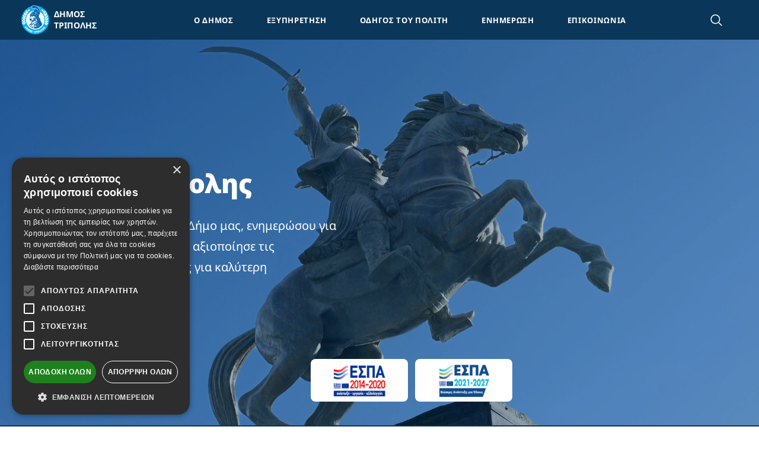

--- FILE ---
content_type: text/html; charset=UTF-8
request_url: https://www.tripolis.gr/index.php?option=com_k2&view=item&task=download&id=447_409ac0c177849c76388e21a9602e37f0&Itemid=647
body_size: 45879
content:
<!DOCTYPE html>
<html lang="el" dir="ltr" prefix="og: http://ogp.me/ns# schema: http://schema.org/"><head><meta
charset="utf-8"/><meta
name="MobileOptimized" content="width"/><meta
name="HandheldFriendly" content="true"/><meta
name="viewport" content="width=device-width, initial-scale=1.0"/><link
rel="home" href="https://www.tripolis.gr/"/><link
rel="canonical" href="https://www.tripolis.gr/"><meta
property="og:url" content="https://www.tripolis.gr/"/><meta
name="twitter:url" content="https://www.tripolis.gr/"/><meta
property="og:locale" content="el"/><title>Ιστοσελίδα Δήμου Τρίπολης | tripolis.gr</title><meta
name="description" content="Μάθε πληροφορίες για τον Δήμο μας, ενημερώσου για όλα τα τρέχοντα θέματα και αξιοποίησε τις λειτουργίες της ιστοσελίδας για καλύτερη εξυπηρέτηση."/><meta
name="image" content="https://www.tripolis.gr/assets/transforms/default/og-images/_1200x675_crop_center-center_none_ns/dimos-tripolis-og-image.jpg"/><meta
property="og:type" content="website"><meta
name="twitter:card" content="summary_large_image"/><meta
property="og:title" content="Ιστοσελίδα Δήμου Τρίπολης"><meta
property="og:description" content="Μάθε πληροφορίες για τον Δήμο μας, ενημερώσου για όλα τα τρέχοντα θέματα και αξιοποίησε τις λειτουργίες της ιστοσελίδας για καλύτερη εξυπηρέτηση."><meta
property="og:image" content="https://www.tripolis.gr/assets/transforms/default/og-images/_1200x630_crop_center-center_none_ns/dimos-tripolis-og-image.jpg"><meta
name="twitter:title" content="Ιστοσελίδα Δήμου Τρίπολης"/><meta
name="twitter:description" content="Μάθε πληροφορίες για τον Δήμο μας, ενημερώσου για όλα τα τρέχοντα θέματα και αξιοποίησε τις λειτουργίες της ιστοσελίδας για καλύτερη εξυπηρέτηση."/><meta
name="twitter:image" content="https://www.tripolis.gr/assets/transforms/default/og-images/_1200x600_crop_center-center_none_ns/dimos-tripolis-og-image.jpg"/><meta
property="og:image:type" content="image/jpeg"><meta
property="og:image:width" content="1200"><meta
property="og:image:height" content="630"><link
rel="alternate" href="https://www.tripolis.gr/" hreflang="el"/><meta
name="google-site-verification" content="-D_l79azh6A5IMQX0r9Q2WDLFZ1eIdIQ_1qZG6W3CR8" /><style>:root{--swiper-theme-color:#007aff}:root{--swiper-navigation-size:44px}@font-face{font-family:Noto Sans;font-style:normal;font-weight:400;src:local(""),url(/dist/assets/noto-sans-v27-latin_greek-regular.9e2a04c1.woff2) format("woff2"),url(/dist/assets/noto-sans-v27-latin_greek-regular.492539f0.woff) format("woff");font-display:swap}@font-face{font-family:Noto Sans;font-style:normal;font-weight:500;src:local(""),url(/dist/assets/noto-sans-v27-latin_greek-500.13378b28.woff2) format("woff2"),url(/dist/assets/noto-sans-v27-latin_greek-500.ad38bce4.woff) format("woff");font-display:swap}@font-face{font-family:Noto Sans;font-style:normal;font-weight:700;src:local(""),url(/dist/assets/noto-sans-v27-latin_greek-700.b3ad8e7e.woff2) format("woff2"),url(/dist/assets/noto-sans-v27-latin_greek-700.16f97166.woff) format("woff");font-display:swap}@font-face{font-family:Noto Sans;font-style:normal;font-weight:900;src:local(""),url(/dist/assets/noto-sans-v27-latin_greek-900.fb510e20.woff2) format("woff2"),url(/dist/assets/noto-sans-v27-latin_greek-900.7f28f2ed.woff) format("woff");font-display:swap}*,:after,:before{box-sizing:border-box;border-width:0;border-style:solid;border-color:currentColor}:after,:before{--tw-content:""}html{line-height:1.5;-webkit-text-size-adjust:100%;-moz-tab-size:4;-o-tab-size:4;tab-size:4;font-family:ui-sans-serif,system-ui,-apple-system,BlinkMacSystemFont,Segoe UI,Roboto,Helvetica Neue,Arial,Noto Sans,sans-serif,"Apple Color Emoji","Segoe UI Emoji",Segoe UI Symbol,"Noto Color Emoji";font-feature-settings:normal}body{margin:0;line-height:inherit}a{color:inherit;text-decoration:inherit}:-moz-focusring{outline:auto}:-moz-ui-invalid{box-shadow:none}::-webkit-inner-spin-button,::-webkit-outer-spin-button{height:auto}::-webkit-search-decoration{-webkit-appearance:none}::-webkit-file-upload-button{-webkit-appearance:button;font:inherit}*{scrollbar-color:initial;scrollbar-width:initial}*,:after,:before{--tw-border-spacing-x:0;--tw-border-spacing-y:0;--tw-translate-x:0;--tw-translate-y:0;--tw-rotate:0;--tw-skew-x:0;--tw-skew-y:0;--tw-scale-x:1;--tw-scale-y:1;--tw-pan-x:;--tw-pan-y:;--tw-pinch-zoom:;--tw-scroll-snap-strictness:proximity;--tw-ordinal:;--tw-slashed-zero:;--tw-numeric-figure:;--tw-numeric-spacing:;--tw-numeric-fraction:;--tw-ring-inset:;--tw-ring-offset-width:0px;--tw-ring-offset-color:#fff;--tw-ring-color:rgb(59 130 246/.5);--tw-ring-offset-shadow:0 0 #0000;--tw-ring-shadow:0 0 #0000;--tw-shadow:0 0 #0000;--tw-shadow-colored:0 0 #0000;--tw-blur:;--tw-brightness:;--tw-contrast:;--tw-grayscale:;--tw-hue-rotate:;--tw-invert:;--tw-saturate:;--tw-sepia:;--tw-drop-shadow:;--tw-backdrop-blur:;--tw-backdrop-brightness:;--tw-backdrop-contrast:;--tw-backdrop-grayscale:;--tw-backdrop-hue-rotate:;--tw-backdrop-invert:;--tw-backdrop-opacity:;--tw-backdrop-saturate:;--tw-backdrop-sepia:}::backdrop{--tw-border-spacing-x:0;--tw-border-spacing-y:0;--tw-translate-x:0;--tw-translate-y:0;--tw-rotate:0;--tw-skew-x:0;--tw-skew-y:0;--tw-scale-x:1;--tw-scale-y:1;--tw-pan-x:;--tw-pan-y:;--tw-pinch-zoom:;--tw-scroll-snap-strictness:proximity;--tw-ordinal:;--tw-slashed-zero:;--tw-numeric-figure:;--tw-numeric-spacing:;--tw-numeric-fraction:;--tw-ring-inset:;--tw-ring-offset-width:0px;--tw-ring-offset-color:#fff;--tw-ring-color:rgb(59 130 246/.5);--tw-ring-offset-shadow:0 0 #0000;--tw-ring-shadow:0 0 #0000;--tw-shadow:0 0 #0000;--tw-shadow-colored:0 0 #0000;--tw-blur:;--tw-brightness:;--tw-contrast:;--tw-grayscale:;--tw-hue-rotate:;--tw-invert:;--tw-saturate:;--tw-sepia:;--tw-drop-shadow:;--tw-backdrop-blur:;--tw-backdrop-brightness:;--tw-backdrop-contrast:;--tw-backdrop-grayscale:;--tw-backdrop-hue-rotate:;--tw-backdrop-invert:;--tw-backdrop-opacity:;--tw-backdrop-saturate:;--tw-backdrop-sepia:}.container{width:100%}@media (min-width:576px){.container{max-width:576px}}@media (min-width:768px){.container{max-width:768px}}@media (min-width:960px){.container{max-width:960px}}@media (min-width:1098px){.container{max-width:1098px}}body{font-family:Noto Sans,sans-serif;-webkit-font-smoothing:antialiased;-moz-osx-font-smoothing:grayscale;--scrollbar-track:initial;--scrollbar-thumb:initial;--scrollbar-corner:initial;--scrollbar-track-hover:var(--scrollbar-track);--scrollbar-thumb-hover:var(--scrollbar-thumb);--scrollbar-corner-hover:var(--scrollbar-corner);--scrollbar-track-active:var(--scrollbar-track-hover);--scrollbar-thumb-active:var(--scrollbar-thumb-hover);--scrollbar-corner-active:var(--scrollbar-corner-hover);scrollbar-color:var(--scrollbar-thumb) var(--scrollbar-track);overflow:overlay}body::-webkit-scrollbar-track{background-color:var(--scrollbar-track)}body::-webkit-scrollbar-thumb{background-color:var(--scrollbar-thumb)}body::-webkit-scrollbar-corner{background-color:var(--scrollbar-corner)}body{scrollbar-width:thin}body::-webkit-scrollbar{width:8px;height:8px}body{--scrollbar-track:#151f27;--scrollbar-thumb:#0096d6}.container{margin-left:auto;margin-right:auto;padding-left:1.25rem;padding-right:1.25rem}.content a{position:relative;background-image:linear-gradient(to right,var(--tw-gradient-stops));--tw-gradient-from:#e7c21e;--tw-gradient-to:rgb(231 194 30/0);--tw-gradient-stops:var(--tw-gradient-from),var(--tw-gradient-to);--tw-gradient-to:#efdd8d;padding:.125rem;font-weight:500;line-height:1.625;background-position:left 0 bottom 0;background-size:100% 2px;background-repeat:no-repeat}</style><style>[x-cloak]{display:none !important}</style> <script>window.scrollToError=function(selector){elem=document.querySelector(selector);if(elem){elem.scrollIntoView({behavior:"smooth"});}}</script> <script type="module">!function(){const e=document.createElement("link").relList;if(!(e&&e.supports&&e.supports("modulepreload"))){for(const e of document.querySelectorAll('link[rel="modulepreload"]'))r(e);new MutationObserver((e=>{for(const o of e)if("childList"===o.type)for(const e of o.addedNodes)if("LINK"===e.tagName&&"modulepreload"===e.rel)r(e);else if(e.querySelectorAll)for(const o of e.querySelectorAll("link[rel=modulepreload]"))r(o)})).observe(document,{childList:!0,subtree:!0})}function r(e){if(e.ep)return;e.ep=!0;const r=function(e){const r={};return e.integrity&&(r.integrity=e.integrity),e.referrerpolicy&&(r.referrerPolicy=e.referrerpolicy),"use-credentials"===e.crossorigin?r.credentials="include":"anonymous"===e.crossorigin?r.credentials="omit":r.credentials="same-origin",r}(e);fetch(e.href,r)}}();</script> <script>!function(){var e=document.createElement("script");if(!("noModule"in e)&&"onbeforeload"in e){var t=!1;document.addEventListener("beforeload",(function(n){if(n.target===e)t=!0;else if(!n.target.hasAttribute("nomodule")||!t)return;n.preventDefault()}),!0),e.type="module",e.src=".",document.head.appendChild(e),e.remove()}}();</script> <script src="https://www.tripolis.gr/dist/assets/polyfills-legacy.7c67a492.js" nomodule onload="e=new CustomEvent(&#039;vite-script-loaded&#039;, {detail:{path: &#039;vite/legacy-polyfills-legacy&#039;}});document.dispatchEvent(e);"></script> <script type="module" src="https://www.tripolis.gr/dist/assets/swiper.f12b8240.js" crossorigin onload="e=new CustomEvent(&#039;vite-script-loaded&#039;, {detail:{path: &#039;src/js/swiper.ts&#039;}});document.dispatchEvent(e);"></script> <link
href="https://www.tripolis.gr/dist/assets/swiper.2d8facca.css" rel="stylesheet" media="print" onload="this.media=&#039;all&#039;"> <script src="https://www.tripolis.gr/dist/assets/swiper-legacy.f2a93ea3.js" nomodule onload="e=new CustomEvent(&#039;vite-script-loaded&#039;, {detail:{path: &#039;src/js/swiper-legacy.ts&#039;}});document.dispatchEvent(e);"></script> <script src="https://maps.googleapis.com/maps/api/js?key=AIzaSyBoxUInAhyEhF59yEilQAQP7l901fIyg6k&callback=initMap" defer></script> <script defer>let map;let markers=[];let infoWindow;let mapDefaultCenter;let bounds;let mapDefaultZoom=5;const mapMarkerZoom=7;const locations=[{"title":"Χιονοδρομικό Οστρακίνας","address":"Οστρακίνα","phone":null,"phoneURL":"tel:+30","externalLink":"https:\/\/goo.gl\/maps\/2HFF1xKrdtmdZsCz8","lat":37.6840788,"lng":22.2957774},{"title":"Σπήλαιο Κάψια Μαντινείας","address":"Μαντινεία 221 00","phone":null,"phoneURL":"tel:+30","externalLink":"https:\/\/goo.gl\/maps\/1AGjiQ6dWhb51xtt9","lat":37.6236269,"lng":22.3538736},{"title":"Σ.Α.Ο.Ο. Σύλλογος Αρκάδων Ορειβατών Οικολόγων","address":"Δεκάζου Β 1-13, Τρίπολη 221 00","phone":"2710-234980","phoneURL":"tel:+302710234980","externalLink":"https:\/\/goo.gl\/maps\/HhsybCh17kmwt8ck7","lat":37.5090461,"lng":22.3700956},{"title":"Ε.Ο.Σ. Τρίπολης – Ελληνικός Ορειβατικός Σύλλογος","address":"Λαγοπάτη 43, Τρίπολη 221 00","phone":"2710-232243","phoneURL":"tel:+302710232243","externalLink":"https:\/\/goo.gl\/maps\/9R3ExTS7aTW8Ensz6","lat":37.5069379,"lng":22.3766371},{"title":"Μουσείο Λαϊκού Πολιτισμού Δάρα Αρκαδίας","address":"Δαρα Αρκαδιας","phone":"69736-95481","phoneURL":"tel:+306973695481","externalLink":"https:\/\/goo.gl\/maps\/bpjsM74j5gNeX7Uu9","lat":37.8086836,"lng":22.2024934},{"title":"Μουσείο - Αρχείο Αλέξανδρου Παπαναστασίου","address":"Λεβίδι, 220 02","phone":"27963-60000","phoneURL":"tel:+302796360000","externalLink":"https:\/\/goo.gl\/maps\/26NAzrAiT3KwGsd6A","lat":37.6840788,"lng":22.2957774},{"title":"Μουσείο Χαλκού Τρίπολης","address":"Χρονά 20, Τρίπολη 221 00","phone":"2710-225757","phoneURL":"tel:+302710225757","externalLink":"https:\/\/goo.gl\/maps\/vmfQuq5nBjHj3HA67","lat":37.5091508,"lng":22.3662565},{"title":"Μουσείο Δασικής Ιστορίας Μαινάλου","address":"Χρυσοβίτσι 221 00","phone":"2713-600402","phoneURL":"tel:+302713600402","externalLink":"https:\/\/goo.gl\/maps\/67DtAS6JByBZY7MW8","lat":37.5480969,"lng":22.149051},{"title":"Πολεμικό Μουσείο Τρίπολης","address":"Eθνoμαρτυρων 1, Τρίπολη 221 00","phone":"2710-234410","phoneURL":"tel:+302710234410","externalLink":"https:\/\/goo.gl\/maps\/XZhmUH7Rqf7rNrRt7","lat":37.5104108,"lng":22.3717659},{"title":"Αρχαιολογικό Μουσείο Τεγέας","address":"Αλέα, Τεγέας, Tegea 220 12, Greece","phone":"2710-556540","phoneURL":"tel:+302710556540","externalLink":"https:\/\/goo.gl\/maps\/CSJ1u1Qa5SZyUzqK7","lat":37.4543196,"lng":22.4204725},{"title":"Αρχαιολογικό Μουσείο Τρίπολης","address":"Σπηλιοπούλου 2, Τρίπολη 221 00","phone":"2710-242148","phoneURL":"tel:+302710242148","externalLink":"https:\/\/goo.gl\/maps\/BCWdZjQ5PhRuQFbY8","lat":37.5088497,"lng":22.374356},{"title":"Μαλλιαροπούλειο Δημοτικό Θέατρο Τρίπολης","address":"Σπετσερόπουλου 3, Τρίπολη 221 00","phone":null,"phoneURL":"tel:+30","externalLink":"https:\/\/goo.gl\/maps\/C12CpDhLjDD6rfKz7","lat":37.5116445,"lng":22.37273615},{"title":"Δημόσια Κεντρική Βιβλιοθήκη Τρίπολης","address":"Δολλιανών 1, Τρίπολη 221 00","phone":"2710-224238","phoneURL":"tel:+302710224238","externalLink":"https:\/\/goo.gl\/maps\/F5dEbWw2Uwf9NQkKA","lat":37.5105493,"lng":22.3734405},{"title":"Ακρόπολη Νεστάνης","address":"Μαντινεία 221 00","phone":null,"phoneURL":"tel:+30","externalLink":"https:\/\/goo.gl\/maps\/QgPV6K6rdKrrLhrt7","lat":37.6144641,"lng":22.4607325},{"title":"Ναός Αλέας Αθηνάς Τεγέας","address":"Επαρ.Οδ. Στενού - Κερασίτσας 25, Αλέα 220 12","phone":null,"phoneURL":"tel:+30","externalLink":"https:\/\/goo.gl\/maps\/97iRWn8L6sDiqYqh6","lat":37.45554765,"lng":22.42036230818725},{"title":"Αρχαίο Παλλάντιο","address":"Επαρ.Οδ. Παλλάντιου - Μάκρης 211, Τρίπολη 221 00","phone":null,"phoneURL":"tel:+30","externalLink":"https:\/\/goo.gl\/maps\/GfQDsLXfk9irPQDh8","lat":37.4543133,"lng":22.3335815},{"title":"Αρχαίο Θέατρο Ορχομενού","address":"Ορχομενός 323 00","phone":null,"phoneURL":"tel:+30","externalLink":"https:\/\/goo.gl\/maps\/KxaJT59iGxfP1ZPr9","lat":37.7245852,"lng":22.315305},{"title":"Αρχαίο Θέατρο Τεγέας","address":"Επισκοπή 220 12","phone":null,"phoneURL":"tel:+30","externalLink":"https:\/\/goo.gl\/maps\/64F1XW2VUk4Y5v3u9","lat":37.4714756,"lng":22.4296524},{"title":"Αρχαίο Θέατρο Μαντινείας","address":"Μαντίνεια Αρκαδίας 220 05","phone":null,"phoneURL":"tel:+30","externalLink":"https:\/\/goo.gl\/maps\/iYcMrBYhB126LaWT6","lat":37.618693449999995,"lng":22.393260568178718},{"title":"Αγία Φωτεινή","address":"Μαντίνεια Αρκαδίας 221 00","phone":null,"phoneURL":"tel:+30","externalLink":"https:\/\/goo.gl\/maps\/NCXv5ZsF6s5teTBH7","lat":37.618411949999995,"lng":22.388268553463202}]
const linkClass="font-medium border-b border-black/50 transition-colors hover:text-[blue]";const addressLabel="Διεύθυνση";const phoneLabel="Τηλέφωνο";let resetMapState=function(){map.panTo(mapDefaultCenter);map.setZoom(mapDefaultZoom);if(infoWindow){infoWindow.close();}};function initMap(){mapDefaultCenter=new google.maps.LatLng(37.983917,23.729360);let mapOptions={center:mapDefaultCenter,zoom:mapDefaultZoom,minZoom:mapDefaultZoom-3,disableDefaultUI:false,mapTypeId:google.maps.MapTypeId.ROADMAP,mapTypeControl:true,mapTypeControlOptions:{style:google.maps.MapTypeControlStyle.HORIZONTAL_BAR,position:google.maps.ControlPosition.TOP_CENTER},zoomControl:true,zoomControlOptions:{position:google.maps.ControlPosition.LEFT_CENTER},scaleControl:true,streetViewControl:true,streetViewControlOptions:{position:google.maps.ControlPosition.LEFT_TOP}};map=new google.maps.Map(document.getElementById("map"),mapOptions);bounds=new google.maps.LatLngBounds();locations.forEach(function(item,i){let addressHtml=item.externalLink.length>0?`<p class="mb-3"><strong class="mr-2 font-bold">${addressLabel}:</strong><a class="${linkClass}" href="${item.externalLink}" target="_blank" rel="noopener">${item.address}</a></p>`:`<p class="mb-3"><strong class="mr-2 font-bold">${addressLabel}:</strong><span>${item.address}</span></p>`;let phoneHtml=item.phone?`<p><strong class="mr-2 font-bold">${phoneLabel}:</strong><a class="${linkClass}" href="${item.phoneURL}">${item.phone}</a></p>`:'';markers[i]=new google.maps.Marker({position:{lat:item.lat,lng:item.lng},map:map,html:`<div class="px-1 py-1 text-black">
              <h2 class="border-orange-red pb-2 mb-4 font-bold text-center border-b-2">${item.title}</h2>
              ${addressHtml}
              ${phoneHtml}
            </div>`,id:i,});bounds.extend(new google.maps.LatLng(locations[i].lat,locations[i].lng));google.maps.event.addListener(markers[i],'click',function(){if(infoWindow){infoWindow.close();}
infoWindow=new google.maps.InfoWindow({id:this.id,content:this.html,position:this.getPosition()});if(map.getZoom()==mapDefaultZoom){map.panTo(this.getPosition());map.setZoom(mapMarkerZoom);}
infoWindow.open(map);});});map.setOptions({minZoom:mapDefaultZoom});map.fitBounds(bounds);mapDefaultZoom=map.getZoom();}</script> <script type="application/ld+json">{"@context":"https:\/\/schema.org","@type":"Organization","additionalType":"GovernmentOrganization","url":"https:\/\/www.tripolis.gr","name":"Δήμος Τρίπολης","image":"https:\/\/www.tripolis.gr\/assets\/uploads\/og-images\/dimos-tripolis-og-image.jpg","address":{"@type":"PostalAddress","addressCountry":"Greece","addressLocality":"Τρίπολη","addressRegion":"Αρκαδία","postalCode":"22132","streetAddress":"Λαγοπάτη & Αταλάντης"},"telephone":"2713600402","logo":"https:\/\/www.tripolis.gr\/assets\/images\/static\/misc\/dimos-tripolis-logo.png","sameAs":["https:\/\/www.facebook.com\/DimosTripolisofficial","https:\/\/www.instagram.com\/dimos_tripolis\/","https:\/\/www.youtube.com\/@Official-sn2nx"],"@id":"https:\/\/www.tripolis.gr"}</script> <script type="module">!function(){const e=document.createElement("link").relList;if(!(e&&e.supports&&e.supports("modulepreload"))){for(const e of document.querySelectorAll('link[rel="modulepreload"]'))r(e);new MutationObserver((e=>{for(const o of e)if("childList"===o.type)for(const e of o.addedNodes)if("LINK"===e.tagName&&"modulepreload"===e.rel)r(e);else if(e.querySelectorAll)for(const o of e.querySelectorAll("link[rel=modulepreload]"))r(o)})).observe(document,{childList:!0,subtree:!0})}function r(e){if(e.ep)return;e.ep=!0;const r=function(e){const r={};return e.integrity&&(r.integrity=e.integrity),e.referrerpolicy&&(r.referrerPolicy=e.referrerpolicy),"use-credentials"===e.crossorigin?r.credentials="include":"anonymous"===e.crossorigin?r.credentials="omit":r.credentials="same-origin",r}(e);fetch(e.href,r)}}();</script> <script>!function(){var e=document.createElement("script");if(!("noModule"in e)&&"onbeforeload"in e){var t=!1;document.addEventListener("beforeload",(function(n){if(n.target===e)t=!0;else if(!n.target.hasAttribute("nomodule")||!t)return;n.preventDefault()}),!0),e.type="module",e.src=".",document.head.appendChild(e),e.remove()}}();</script> <script src="https://www.tripolis.gr/dist/assets/polyfills-legacy.7c67a492.js" nomodule onload="e=new CustomEvent(&#039;vite-script-loaded&#039;, {detail:{path: &#039;vite/legacy-polyfills-legacy&#039;}});document.dispatchEvent(e);"></script> <script type="module" src="https://www.tripolis.gr/dist/assets/app.8c248a7d.js" crossorigin onload="e=new CustomEvent(&#039;vite-script-loaded&#039;, {detail:{path: &#039;src/js/app.ts&#039;}});document.dispatchEvent(e);"></script> <link
href="https://www.tripolis.gr/dist/assets/app.37033846.css" rel="stylesheet"> <script src="https://www.tripolis.gr/dist/assets/app-legacy.4eedaad8.js" nomodule onload="e=new CustomEvent(&#039;vite-script-loaded&#039;, {detail:{path: &#039;src/js/app-legacy.ts&#039;}});document.dispatchEvent(e);"></script> <link
rel="preload" href="https://www.tripolis.gr/dist/assets/noto-sans-v27-latin_greek-regular.9e2a04c1.woff2" as="font" type="font/woff2" crossorigin="anonymous"><link
rel="preload" href="https://www.tripolis.gr/dist/assets/noto-sans-v27-latin_greek-regular.9e2a04c1.woff2" as="font" type="font/woff2" crossorigin="anonymous"><link
rel="preload" href="https://www.tripolis.gr/dist/assets/noto-sans-v27-latin_greek-700.b3ad8e7e.woff2" as="font" type="font/woff2" crossorigin="anonymous"><link
rel="preload" href="https://www.tripolis.gr/dist/assets/noto-sans-v27-latin_greek-900.fb510e20.woff2" as="font" type="font/woff2" crossorigin="anonymous"><link
rel="apple-touch-icon" sizes="180x180" href="/apple-touch-icon.png" /><link
rel="icon" type="image/png" sizes="32x32" href="/favicon-32x32.png" /><link
rel="icon" type="image/png" sizes="16x16" href="/favicon-16x16.png" /><link
rel="manifest" href="/site.webmanifest" /><link
rel="mask-icon" href="/safari-pinned-tab.svg" color="#0a3759" /><meta
name="msapplication-TileColor" content="#2b5797" /><meta
name="theme-color" content="#ffffff" /><link
rel="alternate" type="application/rss+xml" href="https://www.tripolis.gr/feed.rss">
</head><body>
    <div id="page-container">
      <div id="content-container" class="relative">
        <header
id="header"
x-data="{
menuOpen: false,
searchOpen: false,
scrolled: false,
haveScrolled() { return window.pageYOffset > document.getElementById('header').clientHeight }
}"
x-init="scrolled = haveScrolled()"
class="header sticky -top-px w-full z-50 print:hidden"
x-bind:class="{ 'scrolled': scrolled }"
@click.outside="menuOpen = false, toggleOverflow(false)"
@keyup.escape.window="menuOpen = false, searchOpen = false, toggleOverflow(false)"
@scroll.window="scrolled = haveScrolled()"
><div
class="w-full relative bg-primary -mt-px pt-px text-white z-50"><div
class="header-container container"><nav
class="flex items-center justify-between h-[55px] xl:h-[67px]">
<a
href="https://www.tripolis.gr/" class="flex items-center relative" title="Δήμος Τρίπολης">
<svg
xmlns="http://www.w3.org/2000/svg"
fill="none"
viewBox="0 0 55 57" class="w-[45px] xl:w-[55px] pr-2"
><g
clip-path="url(.brand-logo)"
><path
fill="#00AEEF"
fill-rule="evenodd"
d="M27.5058.5469c5.4411 0 10.76 1.657 15.2838 4.7617 4.5238 3.1046 8.0493 7.5172 10.1304 12.6796 2.0812 5.1624 2.6245 10.8426 1.5614 16.3222-1.0632 5.4795-3.6852 10.5122-7.5343 14.4613-3.849 3.9491-8.7523 6.6373-14.0894 7.7244-5.3371 1.0871-10.8683.5244-15.894-1.617-5.0256-2.1414-9.3198-5.7653-12.3394-10.4132C1.6047 39.818-.0046 34.3549 0 28.7676c.0061-7.4868 2.9068-14.6648 8.0645-19.9565C13.222 3.5194 20.2148.5469 27.5057.5469Z"
clip-rule="evenodd"></path><path
fill="#fff"
fill-rule="evenodd"
d="M27.5058 10.0527c3.6036.0047 7.125 1.1063 10.1191 3.1656 2.9941 2.0593 5.3265 4.9838 6.7024 8.4039 1.3759 3.4201 1.7335 7.1822 1.0277 10.811-.7059 3.6287-2.4435 6.9612-4.9933 9.5761-2.5497 2.615-5.7972 4.395-9.332 5.1152-3.5347.7202-7.198.3482-10.5269-1.069-3.3289-1.4172-6.1739-3.8159-8.1756-6.893-2.0016-3.0771-3.0699-6.6945-3.0699-10.3949 0-2.4597.4722-4.8952 1.3896-7.1674.9173-2.2721 2.2618-4.3363 3.9567-6.0744 1.6948-1.7382 3.7067-3.1162 5.9206-4.0553 2.2138-.9391 4.5863-1.4209 6.9816-1.4178Z"
clip-rule="evenodd"></path><path
fill="#fff"
fill-rule="evenodd"
d="M25.1451.024H24.5549l-.2545.0831H23.3399l-.1967.202H22.6919l-.2661.2377h-.2083l-.2315.1069-.1967.095-.1851.107-.1736.1188-.162.1307-.162.1426-.1389.1664-.1388.19-.1157.1902-.0926.202-.0694.2139V3.7075l.0694.2852.0926.2851.1157.3209.1041.19.081.1545.081.1426.0926.1426.0926.1307.0925.1307.0926.1189.0926.1188.0926.107.1041.095.1041.095.1042.0951.1041.0832.1158.0713.1157.0713h3.726V7.7713l-.0578.0831-.0695.0951-.081.095-.081.0832-.0925.0951-.1852-.0238-.0925.0951-.1042.095-.1041.0951-.1158.095-.1157.0832-.1157.0832-.1157.0832-.1157.0832-.1273.0832-.1504.0712-.1273.0832-.162.095-.2893.2259-.2546.202-.2546.202-.2314.1782-.2083.1901-.2314.2139-.2315.2139-.2314.2139-.2199.2138-.2198.2139-.2083.2139-.2083.2258-.1967.2257-.1967.2258-.1852.2377-.1851.2376-.1852.2377-.1735.2376-.162.2495-.162.2496-.1505.2614-.1504.2614-.1389.2733-.1388.2733-.1273.2733-.1273.2852-.1157.2851-.1042.2852-.1041.2971-.0926.297-.0694.2733-.405.1189-.1736.0594-.162.0713-.1504.0831-.2083.1307-.1389.107-.1273.1069-.1157.1189-.1157.1307-.1041.1307-.0926.1426-.081.1425-.0695.1545-.0578.1545V20.022l.0694.1664.1505.3327-.1505.2258V21.5311l.0579.0594.1967.1664v.5585l.162.2257-.1504.3209v2.9824l.0694.2139-.081.1664V26.6881h-.5786l-.081.2258v3.4221l.0579.0832.0925.095.1273.0832h.6365l.8563-.7367-.1505 1.1288v1.2002l.0579.095.0694.0951.081.095.081.0832.0926.0713.1042.0713H18.9427a.4877.4877 0 0 1 .2677.065.5047.5047 0 0 1 .1931.2012.5217.5217 0 0 1 .0595.2757.5187.5187 0 0 1-.0922.2661v.3446l-.0925.1069-.1042.107-.1041.1069-.1042.0951-.081.0713-.1157.1426-.081.095-.0926.0951-.0925.095-.0926.0951-.0926.0951-.9604 1.2357-.1967.202-.2083.202-.1042.107-.1041.095-.2083.202-.1042.0951-.2314.2852-.2083.202-.1041.1069-.2083.2139-.1042.1069-.0925.107-.0926.1069-.0926.107-.0925.1069-.162.1307-.0926.107-.1389.1901-.0694.2376v1.7111l.081.1069.1041.0951.1158.0713H16.0035l.081-.0594.1157-.202.081-.0713.1042-.0951.1157-.1307.0926-.1069.0925-.107.1042-.1188.0925-.1069.1042-.1189.1041-.1188.1157-.1188 1.6201-1.6635-.9373 2.1626V40.6024l-.1505.2614v.2614l-.0925.1664V42.7531H18.6071l.486-.2139.1967.5229v.202l.0579.095.0694.0951.0695.0832.081.0831.081.0832.081.0713.0925.0713.0926.0713.0926.0713.1041.0594H21.6157l.1852.202h1.2034l.1736.1545H23.9879l.2315-.0951.2661.1783.0926.0594.1041.0594h.3472v.1426h4.3162c3.9922-.4634 10.6343-4.6698 11.3402-9.0425v-.4635l.972 1.212-.0926-.2614-.0925-.2139-.0926-.202-.0926-.202-.0925-.202-.0926-.1901-.0926-.1782-.081-.1307-.1273-.2139-.0694-.1069-.2314-.309v-.1069l-.1273-.2139-.0926-.107-.1273-.2138-.0694-.107-.1273-.2139-.0694-.1069-.0695-.1069-.0578-.107-.0695-.1069-.0578-.107-.0694-.1188-.0695-.1069-.0578-.107-.0926-.095v-.107l-.1273-.2139-.0694-.1069-.1273-.2139v-.4396l-.1157-.2733v-.0951l-.0695-.1901-.0578-.1783V26.4742l-.0579-.1307-.0694-.1307-.0694-.1307-.0695-.1307-.081-.1307-.081-.1307-1.3191-.1902v-.1069l-.0926-.1307-.0926-.1307-.0926-.1307-.0925-.1307-.1042-.1307-.1041-.1307-.1042-.1189-.1157-.1188-.1157-.1307-.1389-.1307-.1272-.1188-.1158-.1188-.1157-.1189-.1041-.1188-.1042-.1188-.0925-.1188-.0926-.1189-.0926-.1188-.081-.1188-.0694-.1188-.0694-.1189-.0579-.1188V20.8776l.0694-.1545.081-.1663.0926-.1664.1041-.1782.1389-.202.3819-.6536.3355-.6297.3009-.6298.2662-.6179.2314-.6179.1967-.606.1736-.5941.1388-.5941.1042-.5823.0694-.5822v-2.222l-.0694-.5347-.0926-.5229-.1967-.5703-.1504-.499-.1736-.4991-.1967-.4872-.2199-.4753-.243-.4753-.2546-.4634-.2777-.4516-.3009-.4396-.3124-.4397-.3356-.4396-.3471-.4159-.3703-.4159-.3819-.4396-.3934-.3921-.405-.3922-.1967-.1782-.2199-.1426-.2083-.1663-.2083-.1545-.2198-.1545-.2199-.1426-.2199-.1426-.2314-.1307-.2314-.1307-.2315-.1188-.2314-.1188-.2314-.107-.243-.107-.162-.0712h-.0695l-.243-.095-.243-.0951-.2777-.1426-.243-.0832-.243-.0832L28.2.8795l-.2546-.0832-.1735-.0713-.2546-.0713-.2777-.107h-.2546l-.2546-.1069-.243-.0713-.2546-.0594-.2546-.0713-.5207-.1307-.3124-.0832Z"
clip-rule="evenodd"></path><path
stroke="#fff"
stroke-miterlimit="22.93"
stroke-width=".04"
d="M25.1451.024H24.5549l-.2545.0831H23.3399l-.1967.202H22.6919l-.2661.2377h-.2083l-.2315.1069-.1967.095-.1851.107-.1736.1188-.162.1307-.162.1426-.1389.1664-.1388.19-.1157.1902-.0926.202-.0694.2139V3.7075l.0694.2852.0926.2851.1157.3209.1041.19.081.1545.081.1426.0926.1426.0926.1307.0925.1307.0926.1189.0926.1188.0926.107.1041.095.1041.095.1042.0951.1041.0832.1158.0713.1157.0713h3.726V7.7713l-.0578.0831-.0695.0951-.081.095-.081.0832-.0925.0951-.1852-.0238-.0925.095-.1042.0952-.1041.095-.1158.095-.1157.0832-.1157.0832-.1157.0832-.1157.0832-.1273.0832-.1504.0712-.1273.0832-.162.095-.2893.2259-.2546.202-.2546.202-.2314.1782-.2083.1901-.2314.2139-.2315.2139-.2314.2139-.2199.2138-.2198.2139-.2083.2139-.2083.2258-.1967.2257-.1967.2258-.1852.2377-.1851.2376-.1852.2377-.1735.2376-.162.2495-.162.2496-.1505.2614-.1504.2614-.1389.2733-.1388.2733-.1273.2733-.1273.2852-.1157.2851-.1042.2852-.1041.2971-.0926.297-.0694.2733-.405.1189-.1736.0594-.162.0713-.1504.0831-.2083.1307-.1389.107-.1273.1069-.1157.1189-.1157.1307-.1041.1307-.0926.1426-.081.1425-.0695.1545-.0578.1545V20.022l.0694.1664.1505.3327-.1505.2258V21.5311l.0579.0594.1967.1664v.5585l.162.2257-.1504.3209v2.9824l.0694.2139-.081.1664V26.6881h-.5786l-.081.2258v3.4221l.0579.0832.0925.095.1273.0832h.6365l.8563-.7367-.1505 1.1288v1.2002l.0579.095.0694.0951.081.095.081.0832.0926.0713.1042.0713H18.9427a.4877.4877 0 0 1 .2677.065.5047.5047 0 0 1 .1931.2012.5217.5217 0 0 1 .0595.2757.5187.5187 0 0 1-.0922.2661v.3446l-.0925.1069-.1042.107-.1041.1069-.1042.0951-.081.0713-.1157.1426-.081.095-.0926.0951-.0925.095-.0926.0951-.0926.0951-.9604 1.2357-.1967.202-.2083.202-.1042.107-.1041.095-.2083.202-.1042.0951-.2314.2852-.2083.202-.1041.1069-.2083.2139-.1042.1069-.0925.107-.0926.1069-.0926.107-.0925.1069-.162.1307-.0926.107-.1389.1901-.0694.2376v1.7111l.081.1069.1041.0951.1158.0713H16.0035l.081-.0594.1157-.202.081-.0713.1042-.0951.1157-.1307.0926-.1069.0925-.107.1042-.1188.0925-.1069.1042-.1189.1041-.1188.1157-.1188 1.6201-1.6635-.9373 2.1626V40.6024l-.1505.2614v.2614l-.0925.1664V42.7531H18.6071l.486-.2139.1967.5229v.202l.0579.095.0694.0951.0695.0832.081.0831.081.0832.081.0713.0925.0713.0926.0713.0926.0713.1041.0594H21.6157l.1852.202h1.2034l.1736.1545H23.9879l.2315-.0951.2661.1783.0926.0594.1041.0594h.3472v.1426h4.3162c3.9922-.4634 10.6343-4.6698 11.3402-9.0425v-.4635l.972 1.212-.0926-.2614-.0925-.2139-.0926-.202-.0926-.202-.0925-.202-.0926-.1901-.0926-.1782-.081-.1307-.1273-.2139-.0694-.1069-.2314-.309v-.1069l-.1273-.2139-.0926-.107-.1273-.2138-.0694-.107-.1273-.2139-.0694-.1069-.0695-.1069-.0578-.107-.0695-.1069-.0578-.107-.0694-.1188-.0695-.1069-.0578-.107-.0926-.095v-.107l-.1273-.2139-.0694-.1069-.1273-.2139v-.4396l-.1157-.2733v-.0951l-.0695-.1901-.0578-.1783V26.4742l-.0579-.1307-.0694-.1307-.0694-.1307-.0695-.1307-.081-.1307-.081-.1307-1.3191-.1902v-.1069l-.0926-.1307-.0926-.1307-.0926-.1307-.0925-.1307-.1042-.1307-.1041-.1307-.1042-.1189-.1157-.1188-.1157-.1307-.1389-.1307-.1272-.1188-.1158-.1188-.1157-.1189-.1041-.1188-.1042-.1188-.0925-.1188-.0926-.1189-.0926-.1188-.081-.1188-.0694-.1188-.0694-.1189-.0579-.1188V20.8776l.0694-.1545.081-.1663.0926-.1664.1041-.1782.1389-.202.3819-.6536.3355-.6297.3009-.6298.2662-.6179.2314-.6179.1967-.606.1736-.5941.1388-.5941.1042-.5823.0694-.5822v-2.222l-.0694-.5347-.0926-.5229-.1967-.5703-.1504-.499-.1736-.4991-.1967-.4872-.2199-.4753-.243-.4753-.2546-.4634-.2777-.4516-.3009-.4396-.3124-.4397-.3356-.4396-.3471-.4159-.3703-.4159-.3819-.4396-.3934-.3921-.405-.3922-.1967-.1782-.2199-.1426-.2083-.1663-.2083-.1545-.2198-.1545-.2199-.1426-.2199-.1426-.2314-.1307-.2314-.1307-.2315-.1188-.2314-.1188-.2314-.107-.243-.107-.162-.0712h-.0695l-.243-.095-.243-.0951-.2777-.1426-.243-.0832-.243-.0832L28.2.8795l-.2546-.0832-.1735-.0713-.2546-.0713-.2777-.107h-.2546l-.2546-.1069-.243-.0713-.2546-.0594-.2546-.0713-.5207-.1307-.3124-.0832Z"
></path><path
fill="#0064AF"
d="M26.175 36.9072a.5314.5314 0 0 0-.4282-.0713 1.4202 1.4202 0 0 0-.6711.5585l-.2199.8555-.1273.309v.5584c.4745.3446.5902.6417.5207.9387h1.1572a1.7705 1.7705 0 0 1 1.1572-.3208c.1171.0217.2303.0618.3355.1188.0923.0104.1855.0104.2778 0 .4628-.1425.3124-.5584 0-1.0575l-.1158-.1901a2.162 2.162 0 0 1-.4295-.8681 2.1965 2.1965 0 0 1-.0102-.9737.6797.6797 0 0 0 .0653-.2911.6797.6797 0 0 0-.0653-.2911.878.878 0 0 0-.3123-.2132.86.86 0 0 0-.3704-.0601c-.0926 0-.2083-.4159-.3356.2852.0926.3921 0 .6297-.3471.701M21.5002 43.5136c-.3819-.5347-.2083-.808 0-1.0457.648-1.0813.567-1.4259.4744-1.7467l-1.8399 1.3189a1.6483 1.6483 0 0 0-.3471.3803.9072.9072 0 0 0-.1609.5169c0 .1852.0562.3659.1609.5168.1134.1739.2589.3232.4281.4397a15.325 15.325 0 0 0 1.3655.6416.4085.4085 0 0 0 .243-.0712c.243-.1189.4744-.1664.6712.2376 0 .1307.1504.2495.5785.3446a.7995.7995 0 0 0 .2546 0c.4282 0 .5439-.4991.5902-1.0575a2.2976 2.2976 0 0 0-.5902-.3565 3.386 3.386 0 0 0-1.8746-.1545"
></path><path
fill="#0064AF"
d="m40.5702 35.2792-2.0829-3.4221a8.187 8.187 0 0 1-.891-3.2915c-.1066-1.2373-.5882-2.4091-1.377-3.3508-.162-.202-.324-.3921-.5092-.5941a7.2403 7.2403 0 0 1-1.1571-1.414 2.8097 2.8097 0 0 1-.4456-1.521 2.809 2.809 0 0 1 .4456-1.5209c.0925-.1545.1851-.3209.3008-.4872a17.1092 17.1092 0 0 0 1.3886-2.7924 10.4436 10.4436 0 0 0 .7878-4.0127 10.443 10.443 0 0 0-.8109-4.008 12.8149 12.8149 0 0 0-1.6895-2.8398 22.9735 22.9735 0 0 0-.9026-1.0813c-.3471-.3803-.7058-.7486-1.0877-1.105a8.6828 8.6828 0 0 0-.7753-.6417l-.6249-.416-.6017-.3445c-.2777-.1426-.5554-.2733-.8447-.404a9.9544 9.9544 0 0 0-.9489-.3684l-.5439-.1901-.6133-.1901a32.8039 32.8039 0 0 0-1.7936-.4872L25.1221.547c-.5824.0406-1.162.116-1.7358.2257-1.8167.3803-2.9507 1.2477-2.0366 3.5648.6017 1.1882 1.1572 1.6754 2.0366 1.6516a3.1146 3.1146 0 0 0 1.0762-.2733 5.0545 5.0545 0 0 1 1.2844-.1426c.5323 0 .8216.2733.8448.7962.3008.7367-.1273 1.5328-.8448 2.222a7.3717 7.3717 0 0 1-1.4464 1.0932l-.9257.7604c-1.4112 1.1329-2.6075 2.5225-3.5294 4.0995a10.7038 10.7038 0 0 0-1.0414 2.7211 1.8717 1.8717 0 0 0-1.0545.3031 1.9459 1.9459 0 0 0-.7188.8483 2.0074 2.0074 0 0 0-.1468 1.1143c.0581.3781.2227.7306.4736 1.0138l-.4397.6535c-.2893.3446-.2083.6417.243.5704.2314 0 .4744-.2614.7059-.3208-.9142 1.105-.8332.8793-.2199 1.4615a3.1772 3.1772 0 0 0-.6539 1.4691 3.2173 3.2173 0 0 0 .1447 1.6085c-.5034.9437-.7698 2.0014-.7753 3.0775 0 .1307-.1272.9981 0 1.117.1273.1188.7638-.7486 1.3308-.6892.3818 0 .6248.2614.6364.7961-.3356 1.1169-.3008 1.9962 1.0067 2.0557h.4745l.7984.0831c.1389.1426.648-.1188.4166.4278-.162.0832-.1967.4396-.4744.2614-.3057.1667-.5376.4474-.648.7842a1.649 1.649 0 0 1-.0926.2852c-.334.6523-.809 1.2173-1.3886 1.6517-.9489 1.1882-2.3143 2.1745-3.1012 3.2795 0 .1783-.0926.3327-.1273.4872.2083.2614.4282.5228.648.7843l.1389-.1189c.9951-1.1882 2.3953-2.5547 3.402-3.7548 0-.2852.7869-.202.1273.2495l-.891 1.1883c-.5091 1.0456 0 1.1882.5092.606l.6943-.915.3355-.4396c0 .7604 0 1.5684-.3355 1.7229a.2825.2825 0 0 1-.2199 0c-.6492.4466-1.1404 1.0969-1.4002 1.8537a5.022 5.022 0 0 0-.6364 1.1882c.2546.2139.5091.4159.7753.6179.2314 0 .3356-.3446.3587-.7842a8.1425 8.1425 0 0 1 1.1572-1.8299 22.9368 22.9368 0 0 1 2.8697-2.4835l.6596-.2376c1.0993-.4515 1.5159-.9625 1.3308-1.5091-.1852-.5466.1504-.9743 1.0298-1.0932h.243c.4166 0 .9605-.095 1.5506-.1069h.3935a.6324.6324 0 0 1 .2198-.0594 4.1828 4.1828 0 0 1 .5439 0 .7912.7912 0 0 0 .3819-.0713c-.1389-.1426 0-.7248 0-.9862 0-.2615-.1389-.3446-.3819-.3565a5.2487 5.2487 0 0 0-.5439 0h-.1504l-.4629.1545c-.6017.202-1.1571.4277-1.7936.6772a15.9029 15.9029 0 0 0-2.3143 1.1883 15.3616 15.3616 0 0 0-2.187 1.6754c-.2083.0713-.7869 1.1883-.6828 0-.1388-.4278.1736-.6892.4282-1.5209.2546-.8318-.9489-.915 0-1.3309l2.1176-1.5803a2.8769 2.8769 0 0 1 .3124-.3327c.14-.1309.2868-.2539.4398-.3684a1.4386 1.4386 0 0 0 .8553-.2014 1.4955 1.4955 0 0 0 .5911-.666 2.43 2.43 0 0 0 .486-.1664 3.1175 3.1175 0 0 0 .4745-.2733c.7174-.4753.7405-.3446 1.2613.2852l.0578.0951.6133.9149v.0832c.1387.1618.303.2984.486.404a.9279.9279 0 0 0 .5902.0951c.122.0551.2383.1228.3471.202.1627.1146.2942.27.3819.4515.1504.3327-.0926.7486-.2199 1.3546l-.162.2258a15.6905 15.6905 0 0 0-.9488 1.5447c-.5786 1.1288-.7522 2.0794 0 2.6973.1967.4396 1.5853 1.2833.324 1.3546a1.568 1.568 0 0 0-.3588.2733c-.1157.1426-.081.2376 0 .3089l.2893.3327a1.3513 1.3513 0 0 1 .7406-.3683h.2083c.3472.4515.1504.8436-.1273 1.1882h-.081a.4869.4869 0 0 0-.2001.056.5009.5009 0 0 0-.1605.135.5223.5223 0 0 0-.1022.4031c0 .202-.2315.2258-.4861.1902a1.8348 1.8348 0 0 1-.324-.0832.6388.6388 0 0 0-.2198 0c-.1852 0-.1736 0-.2777-.5347a1.2597 1.2597 0 0 0-.3356-.6536.7426.7426 0 0 0-.2489-.1852.723.723 0 0 0-.6015 0 .7416.7416 0 0 0-.2489.1852c0 .4516-.324.4753-.6943.404h-.1042c-.324-.2138-.6248-.3564-.8216-.0831-.1967.2733-.6017.1782-1.1571-.3565a1.0625 1.0625 0 0 0-.2662-.1901c-.3355-.1545-.5091.1307-.6711.4872-.162.3564-.2314.2851-.3472.4753-.1388.4871.3819.3802.9952.2019.7059-.202 1.4465.3446 2.1639.4753l.1967.0713a.3909.3909 0 0 1 .1386.0779.4007.4007 0 0 1 .0976.1276.4136.4136 0 0 1 .0184.3174.4824.4824 0 0 1-.0845.2104.4655.4655 0 0 1-.1701.146 1.356 1.356 0 0 1-.5786.1189c-.2198 0-.4744 0-.6943.4871-.081.1783-.2083.4397-.3471.713.1003.3882.3703.4674.81.2376a.5889.5889 0 0 1 .4436-.0876.6007.6007 0 0 1 .378.254c.1239.0878.2556.1634.3934.2258h2.5573l.9489-.107.8448-.1426.6017-.1307.6248-.1663.8216-.2614c.3703-.1308.729-.2733 1.0878-.4278.3587-.1545.6133-.2852.9026-.4397a15.9247 15.9247 0 0 0 1.6894-1.0219c2.1449-1.4898 3.9011-3.4972 5.1147-5.8461a17.6389 17.6389 0 0 0-.7522-1.8061m-5.7164-5.1927-.3355-.3683-.6133-.6179h.891l.0578.9862Zm-.0694-1.9249-.2661.0832-.9026.2733h-.1389l-.1967-.6179h.3356l.9026.1307.2661.1307Zm-.7059-.6654-.4744-.2733-.3819-.2139-.1851-.7486.5554.1307.3819.0951.1041 1.01Zm-1.5621-2.7211-.1968-.1664-.2082-.4158.4165.1188.2662.0832s.243.7486.243.8198l-.5207-.4396Zm.405 9.5059a1.3674 1.3674 0 0 1-.405-.4871 1.8514 1.8514 0 0 1-.0579-1.2715l.0579.0951c.3291.4803.4733 1.0686.405 1.6517m-.2083-15.8631-.2199.4991-.1041.2495a13.3808 13.3808 0 0 0-.2315-1.5922l.3472-.3209.8563-.808.1157.808-.7637 1.1645Zm1.782-3.9212-.324.1307c-.4281-.2852-.4281-.404 0-.3327a.9454.9454 0 0 0 .3587-.1426c.2435-.1905.4119-.4647.4745-.7723.162.404.2083.7961-.4745 1.1169m.4513-2.5904c.0099.4669-.1512.9206-.4513 1.2715a1.6515 1.6515 0 0 1-.4397.3089.6936.6936 0 0 1 .0408-.4491.669.669 0 0 1 .3064-.3232l.0925-.0595a1.4305 1.4305 0 0 0 .4513-.7367m-.4513-1.1882a1.5104 1.5104 0 0 1 0 .9981l-.0925.1901a1.1866 1.1866 0 0 1-.3264.4379 1.1444 1.1444 0 0 1-.4837.2394h-.1967c0-.1901.1157-.3802.1967-.5703a6.2597 6.2597 0 0 1 .8448-1.521v.1664m-.9026-1.5329.1851-.2257a2.8248 2.8248 0 0 1-.1735 1.3546 3.4312 3.4312 0 0 1-.7753 1.1882l-.3125-.0594-.3471-.0713a4.9815 4.9815 0 0 0 .3471-.3802c.3967-.5467.76-1.1182 1.0878-1.7111m-1.0878-2.0675.1852-.3327c.1372.3865.1916.7988.1597 1.209-.032.41-.1496.8082-.3449 1.1674a3.5358 3.5358 0 0 1-.8216.9506v-.095a3.3321 3.3321 0 0 0 .2893-.9625 4.6699 4.6699 0 0 1 .5323-1.9963m-1.1571 25.369v-1.1882l.3124.4515.243.3446-.243.1545-.3124.2376Zm.2198.4516-.1967.8674a1.5351 1.5351 0 0 1-.2893-.2377 2.2166 2.2166 0 0 1-.486-.9268c.157.0761.3195.1397.486.1901a3.399 3.399 0 0 0 .486.107Zm.1389-9.6129-.486-.3565.3587-1.0219.0694.3446.2777 1.2833-.2198-.2495Zm-.972-14.8293c.1041-.3446.2082-.6773.324-1.01.1157-.3327.3008-.915.4397-1.3784.0831.136.1455.2843.1851.4397.0487.267.0487.541 0 .808a8.0327 8.0327 0 0 1-.4628 1.6873l-.1505.107c-.324.19-.5438.1188-.6017 0a.3773.3773 0 0 1 0-.2377.7468.7468 0 0 1 .2777-.3684m-1.4464 10.5754.3124.2495.729.5704-.4976.6416-.2314-.1901-.7059-.6535.3935-.6179Zm-.6249-2.2933-.5439-.1782-.6133-.202-.486-.1664.486-.3684.6133-.4634.4166-.3208.1273.3089.648 1.6042-.648-.2139Zm.9489-1.5804-.162-.2495.162-.0594.8447-.309.6017-.2257-.5091 2.2339-.081-.1307-.8563-1.2596Zm-.3587-7.3195c.144-.1463.265-.3147.3587-.4991.3217-.717.5849-1.4603.7869-2.222v.392c.0257.2171.0257.4366 0 .6536a6.9798 6.9798 0 0 1-.5555 1.8656 1.9916 1.9916 0 0 1-.2777.2139c-.3009.1782-.4166 0-.3587-.416m-.5786-2.02c.162-.4752.3356-.9387.5207-1.402a5.3844 5.3844 0 0 1-.5207 2.6616 2.9296 2.9296 0 0 1-.5207.701c.123-.6665.2971-1.3221.5207-1.9605Zm-.5439 6.369.5439.1664.9489.2971.6248.1901-.6248.499-.6828.4991-.2893-.5585-.5438-1.0575v-.0713l.0231.0356Zm-.7521-6.3927a1.1122 1.1122 0 0 0 .1388-.2377 6.6213 6.6213 0 0 0 .2662-1.5566c.25.5086.3625 1.0768.3259 1.6453a3.2402 3.2402 0 0 1-.5342 1.5868 4.7679 4.7679 0 0 1-.324.4515 1.664 1.664 0 0 1-.2105-.9958 1.6482 1.6482 0 0 1 .4072-.9292m-.3472 7.3434.4745.5703.6133.7249-.6133.1782-1.1572.3208.6827-1.7942Zm-3.7144-1.5923c.6595-.5466 1.3307-1.0456 1.9903-1.5684l.3703.4634.1504.1901-.1504.1069-1.8284 1.2952c.4282.1901 1.0068.404.9026.6417a1.391 1.391 0 0 1-.4513.6654c-.3587-.1545-.648-.202-.9951-.3327h-.1273c-.4744 0-1.5737 1.2952-2.187 1.8299-.2662.2257-.081-.4753-.3819-.2971a13.6652 13.6652 0 0 1 2.6962-2.9468m3.0317 6.3333-.4628.7961-.2083-.1069-.6712-.3565.3472-.7367.324.1307.6711.2733Zm-3.0317-.8912-.1042.0832a1.4498 1.4498 0 0 1-.7.1806c-.2443 0-.4848-.062-.7001-.1806-.5902-.8793-.3125-1.1882.8447-.7842a3.3807 3.3807 0 0 1 .6596 0c.4397.0831.4397.297 0 .6654m-3.8881-.4753h1.1572l-.0695.6892h-1.053l-.0347-.6892Zm.3587 3.4696a2.2731 2.2731 0 0 0 1.0382-.3691 2.3502 2.3502 0 0 0 .7554-.8191 1.0144 1.0144 0 0 0 .1968-.5585c0-.3327.162-.3327.4165 0 .2546.3327.2778.2852.081.404a.501.501 0 0 0-.2829.0993.5216.5216 0 0 0-.1799.2453 2.9974 2.9974 0 0 1-.8613.9395 2.9063 2.9063 0 0 1-1.1638.4864 3.466 3.466 0 0 1-1.5274-.3802 3.384 3.384 0 0 0 1.5274 0m1.6085 11.0625c-.2893.202-.4976.8318-.8563.6179h-.7522c-.7753.1069-.8331-.0832-.8331-1.01.1735-.4159-.5092-1.4497.4397-1.1882.1378.0527.2697.1204.3934.202.2662.1663.5092.3802.729.5109.2893.3565 1.4812.1901.8795.9149m-2.0945-3.6597a1.928 1.928 0 0 1 .486.2851c.3308.2786.5992.6271.7869 1.0219a9.8735 9.8735 0 0 1-.7869-.3446c-.3167-.1212-.5853-.3469-.7637-.6416-.0617-.3248.0347-.4317.2893-.3208m3.2053 2.4953c-.4768-.159-.8856-.4822-1.1571-.915-.2777-1.8774-.5207-1.5209-1.5275-1.8299l-.2083-.1782c-.4397-.6179-.1735-.8199 0-1.1883.3587-.4158.1967-.808-.162-.9387-.3587-.1307-.6596 0-.9951.511a.602.602 0 0 1-.174.2051.5822.5822 0 0 1-.2437.1063.576.576 0 0 1-.2645-.0138.5858.5858 0 0 1-.232-.1313 3.4744 3.4744 0 0 1 .1041-1.5328l1.4696-1.925c.1518-.3018.4076-.5348.7175-.6535a1.1846 1.1846 0 0 1 .5503.0064c.1806.0453.3486.1326.4911.255.2083.3565.7638.202 1.4581.2614-.081-.499.081-.0594.4165-.1544-.162-.2852 0-.5347.3703-.7605l.2546-.0713a4.1283 4.1283 0 0 1 2.0598.0832 7.695 7.695 0 0 0 .1041 2.8399c.081.6535 0 1.1882-1.4927 1.2595-.3472-.095-.5555-.0713-.6712 0-.1157.0713-.1157.7961-.0926 1.2596.1521 1.1877-.1015 2.3928-.7174 3.4102m3.1706-2.733c-.4355 1.1087-1.2618 2.0082-2.3143 2.5191l-.2314.0951.2314-.2258c1.0328-1.106 1.8221-2.4271 2.3143-3.8737a20.2064 20.2064 0 0 0 .8216-2.9587l-.7521.2971.0578-1.6636 1.4696.7605a23.0071 23.0071 0 0 1-1.6084 5.0382m1.3538-8.3177.3356-.7962h.1042l.6133.3446.2892.1664-.2777.7248-.6133-.2852-.4513-.1544Zm2.5342 11.8824-.243-.2614a2.7906 2.7906 0 0 1-.6943-.3327 1.1685 1.1685 0 0 1-.3506-.3278 1.2034 1.2034 0 0 1-.1932-.4446 1.4856 1.4856 0 0 1 0-.5941.6039.6039 0 0 1 0-.0951c0-.5822 0-1.1882.0578-1.7467a18.8708 18.8708 0 0 1 .1504-4.2064.2286.2286 0 0 1 .1563-.0623.2285.2285 0 0 1 .1562.0623c.2878.4225.4487.9224.4628 1.4378a808.9924 808.9924 0 0 1-.1967 4.242c.081.808.3009.6655.6712-.4277.0694-.4872.3008-.5704.6827-.2258h.162c.4552.1901.5825.4674.3819.8318a1.2194 1.2194 0 0 0-.0058.5093c.034.1682.1031.3269.2025.465a1.9129 1.9129 0 0 0 0 .606c.0926.2615 0 .3803 0 .5704-.2777 0-.405.1782-.6017.2852-.1967.1069-.405.0713-.8448-.3565m1.1572 3.6717c0-.1189-.1851-.2377-.2777-.3327-.0926-.0951 0-.0832 0-.107a1.1295 1.1295 0 0 1 .405 0l.2083.0951a.911.911 0 0 1 .3968.3685.9464.9464 0 0 1 .1239.5345.7933.7933 0 0 1-.5207-.1307 1.179 1.179 0 0 1-.324-.3802m.4513 1.6517c.1565.0474.3048.1196.4397.2138a.8683.8683 0 0 1 .3642.5406.8877.8877 0 0 1-.1096.6477h-.2546c-.4282-.1307-.567-.5704-.4397-1.3071m.4165 3.3746a.8592.8592 0 0 1-.1508-.4872.8591.8591 0 0 1 .1508-.4871 3.3052 3.3052 0 0 1 .3125-.4278c.3703.5466.5786 1.0694-.3125 1.3902m.9373 2.2696a2.1928 2.1928 0 0 0-.1041-.2733 1.797 1.797 0 0 0-.5207-.6417l.5207-.701a1.474 1.474 0 0 1 .2887.8282 1.4786 1.4786 0 0 1-.2308.8472m.3934-6.3809c.2269.0983.4288.2487.5902.4397a.9449.9449 0 0 1 .1495.5109.9452.9452 0 0 1-.1495.511c-.7715-.2931-.9682-.7724-.5902-1.4378m.5902 3.6954c-.4976-.1188-.6828-.499-.3472-1.1882.1194.0374.2356.0851.3472.1426.3471.1901.486.4872 0 1.0932m.9951 1.7823-.4397-.1069a1.095 1.095 0 0 1-.0926-.9744 1.209 1.209 0 0 1 .5323.2258c.1411.1143.2542.2609.3305.4279.0764.1671.1138.3501.1092.5346l-.4397-.107Zm.6596-2.8874a2.4786 2.4786 0 0 1-.6596-1.0338 2.6508 2.6508 0 0 1-.1157-.6297l.1157.1425c.2094.251.465.4569.7522.6061a1.4613 1.4613 0 0 1-.0926.9149Zm1.0299 3.0657h-.1967a1.2 1.2 0 0 1-.2295-.4651 1.217 1.217 0 0 1-.0135-.5212.871.871 0 0 1 .4397.2258c.2365.2531.3971.5707.4628.9149l-.4628-.1069"
></path><path
fill="#0064AF"
d="M25.5617 40.7331a1.1803 1.1803 0 0 0-.4629-.5466.7187.7187 0 0 1-.2911.3336.6908.6908 0 0 1-.4264.0942c.3741.119.7676.1594 1.1572.1188M23.3746 40.2458c-.891-.2495-.648-.1663-.1157.2496h.1157c.3318.0656.669.0974 1.0068.095-.324-.095-.6249-.2257-.9258-.3446h-.0694"
></path><path
fill="#fff"
fill-rule="evenodd"
d="M49.596 25.5712c-2.4647-.7843-3.9575-2.733-3.9459-4.3727a8.7275 8.7275 0 0 0 2.1755.9387c.5807.3151 1.0804.7671 1.458 1.3189l-.0694-.3565-.1968-.8674-.2198-.8317-.081-.2615c-2.5111-.1425-5.08-2.1388-4.7328-4.135a8.512 8.512 0 0 0 2.3953.7367c.4847.0389.9438.2391 1.3076.5703l-.324-.7129-.3471-.6892-.2431-.4396c-2.2101.4277-4.7675-.6536-4.9179-2.3765a7.8937 7.8937 0 0 0 2.3143 0c.6172.0678 1.199.3291 1.6663.7486l-.2777-.4159-.4281-.5585-.4166-.5347-.2546-.309c-3.3249-.6495-5.0221-2.3725-5.0915-5.1688 3.0318.8318 4.6287 2.4834 5.3114 4.6104l.4281.5228.3588.4753a3.558 3.558 0 0 1 0-1.1882 10.3356 10.3356 0 0 0 .6248-2.6023c1.5853.5466 2.2218 3.137 1.053 6.2858l-.081-.0832v.0832l.3703.6773.3472.7011.1967.4396a3.6504 3.6504 0 0 1 .243-1.2833 10.3808 10.3808 0 0 0 1.1572-2.3765c1.4348.8912 1.539 3.5648-.2199 6.4165l-.2083-.3327.081.2496.2546.8317.2199.8556.0578.2733a3.6255 3.6255 0 0 1 .4282-1.1883 9.8168 9.8168 0 0 0 1.4348-2.1507c1.2382 1.1051.9258 3.7192-1.1571 6.167-.162.095-.2314.297-.1273.6298l.081.9743a3.5152 3.5152 0 0 1 .6712-1.1882 9.5569 9.5569 0 0 0 1.8283-1.7824c.9836 1.3665.1504 3.8737-2.3954 5.7986l-.0925.2614-.0695 1.0813-.0925.9269a3.4505 3.4505 0 0 1 .972-1.3309 9.2734 9.2734 0 0 0 2.0482-1.5447c.7637 1.5091-.405 3.8618-3.1822 5.3709l-.2546.2495-.2083.8793-.0926.3921a3.805 3.805 0 0 1 1.2729-.808 17.481 17.481 0 0 0 2.2449-1.1882c-.1967 1.1882.0694 2.3765-1.944 3.838-.6814.4932-1.4924.7625-2.3259.7724l-.2083.6773-.4282 1.2714v.3089l-.5207-.2376.0926-.2377.4397-1.2714.243-.808a5.7226 5.7226 0 0 1-1.053-.8793c-1.5969-2.2101-1.3192-3.3627-.9257-4.5272.6017.9981 1.3307 1.2595 1.6894 1.6992.4393.5401.7131 1.2016.7869 1.9012l.2546-1.0694.1272-.6417v-.2733c-.3934-.1069.5323-.0713-1.1571-1.0338-1.5969-2.2101-1.3192-3.3746-.9257-4.5272.6017.9982 1.3307 1.2715 1.6894 1.6992.4265.5148.6961 1.1471.7753 1.818l.0694-.4753.1042-1.0931v-.7724c-2.4069-1.5328-3.7724-4.0876-2.9392-5.4778a8.2026 8.2026 0 0 0 1.8862 1.5209 5.5586 5.5586 0 0 1 1.1571 1.6279v-.9743l-.0694-.9625-.0926-.2614ZM5.4272 24.6917c2.511-.5703 4.1543-2.3765 4.2815-4.0281a8.6556 8.6556 0 0 1-2.2333.7486c-.6058.262-1.1415.6695-1.5622 1.1882l.0926-.3565.2662-.8436.2893-.8199.104-.2614c2.5227.0713 5.2305-1.7111 5.0453-3.7192a8.4886 8.4886 0 0 1-2.4532.5822c-.4883-.0008-.9637.1619-1.3538.4634l.3818-.6773.3935-.6535.2661-.4159c2.1639.606 4.8138-.2495 5.0915-1.9962a7.768 7.768 0 0 1-2.3143-.1545c-.6175.0188-1.2149.2302-1.7126.606l.405-.4278.4513-.5228.4513-.499.2777-.2852c3.3635-.3644 5.1957-1.9487 5.4965-4.753-3.0896.5822-4.7906 2.0913-5.6585 4.147l-.4629.4872-.405.4396a3.5467 3.5467 0 0 0 .0926-1.1882 10.5316 10.5316 0 0 1-.4166-2.638c-1.62.416-2.4532 2.9469-1.5506 6.167l.0926-.0831-.0579.0831-.4512.713-.405.6654-.2315.4159a3.6557 3.6557 0 0 0-.1389-1.3071 10.2792 10.2792 0 0 1-.9257-2.5072c-1.5043.7724-1.8167 3.4341-.3008 6.4165l.2314-.3089-.1041.2376-.3125.8081-.3009.808-.081.2614a3.5302 3.5302 0 0 0-.3355-1.2714 9.9337 9.9337 0 0 1-1.2613-2.2577c-1.3192.9981-1.2266 3.6241.6827 6.2501.162.1189.2083.309.081.6417l-.1504.9625a3.5066 3.5066 0 0 0-.5786-1.1883 9.5553 9.5553 0 0 1-1.678-1.9368c-1.0876 1.2714-.4628 3.8499 1.921 5.9412l.081.2733V30.93a3.5778 3.5778 0 0 0-.8679-1.4021 9.3179 9.3179 0 0 1-1.9325-1.6517c-.8794 1.4378.1042 3.8856 2.7425 5.6204l.2199.3208.1388.8912.0579.3921a3.8073 3.8073 0 0 0-1.1572-.903 17.4553 17.4553 0 0 1-2.1407-1.3309c.0926 1.1883-.2546 2.3765 1.6432 3.9806.6255.544 1.3952.8833 2.2101.9744l.1505.7011.2546 1.2357v.3209l.5322-.1902-.081-.2495-.324-1.3071-.1273-.808a5.773 5.773 0 0 0 1.1572-.7842c1.7705-2.0675 1.5853-3.2439 1.2845-4.4321a8.4642 8.4642 0 0 1-1.8515 1.509c-.4816.5015-.8078 1.1383-.9373 1.8299l-.1736-1.0813-.081-.6535v-.2733c.405-.0713-.5207-.1188 1.215-.9387 1.7705-2.0676 1.5854-3.2439 1.2845-4.4322a8.3637 8.3637 0 0 1-1.782 1.5804c-.4648.4777-.7827 1.0851-.9142 1.7467V29.2308c2.4995-1.3546 4.05-3.7311 3.3326-5.2045a8.1354 8.1354 0 0 1-1.9787 1.3071 5.5192 5.5192 0 0 0-1.2382 1.5328l.1157-.9743.1505-.9506.0578-.2496Z"
clip-rule="evenodd"></path><path
fill="#fff"
d="m8.3317 45.2129 2.187-3.0776-.6596-.9268-3.5525 1.1882 2.025 2.8162Zm-.1157-1.5685-.6133-.8674 1.6547-.6417-1.0414 1.5091Zm2.6383 4.2777 2.5573-2.531-.6827-.7723-.9604.9505-.6365-.6772.9605-.9506-.7291-.7724-2.6036 2.531.729.7723 1.0068-.9981.6364.6773-1.0067.9981.729.7724Zm3.9575 2.9349 2.0366-2.9825-1.1572-.8436-1.4464 1.1882.5901-1.818-1.1571-.8436-2.1061 2.9706.648.4634 1.4581-2.1032-.8332 2.5666.5207.3802 2.0598-1.7586-1.4465 2.127.8332.6535Zm4.4435.1189a1.7743 1.7743 0 0 0 .2723-.7021 1.7926 1.7926 0 0 0-.0419-.7545 1.7618 1.7618 0 0 0-.3485-.6657 1.7046 1.7046 0 0 0-.5896-.4522 1.6626 1.6626 0 0 0-.7205-.1542 1.6641 1.6641 0 0 0-.7164.1728 1.709 1.709 0 0 0-.5784.4674 1.7649 1.7649 0 0 0-.3319.6744 1.7791 1.7791 0 0 0-.2272.6944 1.7906 1.7906 0 0 0 .0701.729c.0733.2352.1943.4517.355.6354a1.704 1.704 0 0 0 .5775.43c.2199.0998.458.1506.6985.149a1.6639 1.6639 0 0 0 .6965-.1581 1.704 1.704 0 0 0 .5721-.4376 1.7584 1.7584 0 0 0 .3471-.6399m-1.1571-1.723c.3934.1783.3471.6654.081 1.2714-.2662.606-.5902.9387-.9605.7605-.3703-.1782-.3587-.6298-.0926-1.1882.2662-.5585.567-.9625.9721-.7843m3.8533 3.5291-.2083.7961-2.8119-.7961.1389-.5466 1.1571-1.01-.5091-1.414.1388-.5347 2.6731.7367-.1967.7724-1.3539-.3803.4281 1.1883-.9373.8199 1.4812.3683Zm4.9064-1.3902v-.7962l-2.6615-.1901v.7961l.8679.0595-.1967 2.8399 1.0183.0713.1967-2.8399.7753.0594Zm3.4715.1544c-.0579-.8674-.7638-1.0813-1.4812-1.0337l-1.5969.1188.243 3.636 1.053-.0713-.0462-1.414h.5554c.729 0 1.3886-.3802 1.3307-1.1882m-1.5968-.2614c.2545 0 .5091 0 .5322.3564.0232.3565-.2198.404-.5091.4278h-.3587v-.7842h.3356Zm3.4714 2.4477-.6133-3.5647-1.0414.1901.6017 3.5648 1.053-.1902Zm3.5757-.9981-.9258-3.5647-2.9044.7961.9141 3.5647 1.0068-.2733-.7059-2.7092.891-.2495.7059 2.7092 1.0183-.2733Zm3.0317-3.5647a1.7179 1.7179 0 0 0-.7229-.6694 1.662 1.662 0 0 0-.962-.1527 1.6816 1.6816 0 0 0-.8861.4141 1.753 1.753 0 0 0-.5198.8451 1.7917 1.7917 0 0 0 .0165.9994c.1002.3244.2905.6116.5476.8265.257.2148.5695.3479.8992.3828.3296.035.6621-.0298.9564-.1862a1.6468 1.6468 0 0 0 .5657-.4296 1.7024 1.7024 0 0 0 .3388-.6333c.067-.2337.084-.4796.0497-.7207a1.7162 1.7162 0 0 0-.2483-.676m-2.0019-.202c.3934-.202.7174.1426 1.0067.7248.2893.5822.3356 1.0575 0 1.2477-.3356.1901-.7059-.107-1.0067-.713-.3009-.606-.3703-1.0575 0-1.2714m5.7858-.2971-2.9855-2.3051-.9142.6535 1.0994 3.6598.6827-.4872c-.2546-.8437-.1042-.3446-.8216-2.5785l2.0597 1.6992.8795-.6417Zm2.5689-2.3764L42.8846 43.68l-.7637.7249.9026.9981-.6712.6416-.9142-.9981-.7637.7249 2.4185 2.6616.7637-.7248-.9604-1.0575.6711-.6417.9605 1.0575.7637-.6891Zm1.782-3.5648.6249.5229-1.8399 2.3764-.4281-.3564-.4166-1.521-1.4696-.095-.4282-.3565 1.7358-2.2101.6017.499-.891 1.1883 1.1571.0594.3472 1.1882 1.0067-1.2952Z"
></path>
</g><defs
><clipPath
class="brand-logo"
><path
fill="#fff" d="M0 0h55v57H0z"></path>
</clipPath>
</defs>
</svg>
<span
class="text-md font-bold w-[88px] leading-snug">ΔΗΜΟΣ ΤΡΙΠΟΛΗΣ</span></a><div
class="grow h-full xl:px-4"><div
class="flex items-center h-full"><div
class="grow"><ul
class="xl:flex items-center justify-center space-x-14 relative hidden"><li>
<a
class="relative text-sm font-bold text-white hover:text-capri tracking-wider group block transition-colors before:absolute before:bottom-3 before:h-0.5 before:w-full before:scale-x-0 before:bg-capri before:transition py-4"
href="https://www.tripolis.gr/dimos"
>
<span>Ο ΔΗΜΟΣ</span>
</a></li><li>
<a
class="relative text-sm font-bold text-white hover:text-capri tracking-wider group block transition-colors before:absolute before:bottom-3 before:h-0.5 before:w-full before:scale-x-0 before:bg-capri before:transition py-4"
href="https://www.tripolis.gr/exipiretisi"
>
<span>ΕΞΥΠΗΡΕΤΗΣΗ</span>
</a></li><li>
<a
class="relative text-sm font-bold text-white hover:text-capri tracking-wider group block transition-colors before:absolute before:bottom-3 before:h-0.5 before:w-full before:scale-x-0 before:bg-capri before:transition py-4"
href="https://www.tripolis.gr/odigos-toy-politi"
>
<span>ΟΔΗΓΟΣ ΤΟΥ ΠΟΛΙΤΗ</span>
</a></li><li>
<a
class="relative text-sm font-bold text-white hover:text-capri tracking-wider group block transition-colors before:absolute before:bottom-3 before:h-0.5 before:w-full before:scale-x-0 before:bg-capri before:transition py-4"
href="https://www.tripolis.gr/enimerosi"
>
<span>ΕΝΗΜΕΡΩΣΗ</span>
</a></li><li>
<a
class="relative text-sm font-bold text-white hover:text-capri tracking-wider group block transition-colors before:absolute before:bottom-3 before:h-0.5 before:w-full before:scale-x-0 before:bg-capri before:transition py-4"
href="https://www.tripolis.gr/epikoinonia"
>
<span>ΕΠΙΚΟΙΝΩΝΙΑ</span>
</a></li></ul></div><div
class="shrink"><div
class="flex items-center">
<button
class="tap-button !outline-none flex items-center justify-center xl:hidden h-10 w-10"
@click="menuOpen = !menuOpen, toggleOverflow(menuOpen)" title="Μενού"
type="button"
><div
:class="{'!hidden': menuOpen }">
<svg
xmlns="http://www.w3.org/2000/svg"
fill="none"
viewBox="0 0 24 24"
stroke-width="1.5"
stroke="currentColor" class="w-6 h-6"
>
<path
stroke-linecap="round"
stroke-linejoin="round"
d="M3.75 9h16.5m-16.5 6.75h16.5"></path>
</svg></div>
<span
class="hidden" :class="{'!block': menuOpen }">
<svg
xmlns="http://www.w3.org/2000/svg"
fill="none"
viewBox="0 0 27 27" class="block w-5"
><path
fill="currentColor"
d="M25 26 .9584 1.9584 2.3726.5442l24.0416 24.0416z"></path><path
fill="currentColor"
d="M1 25 25.0416.9584l1.4142 1.4142L2.4142 26.4142z"></path>
</svg>
</span>
</button>
<button
class="tap-button !outline-none items-center justify-center hidden xl:flex h-10 w-10 hover:text-capri transition-colors"
@click="searchOpen = !searchOpen, toggleOverflow(searchOpen), $nextTick(() => !$refs.searchOpen ? ($refs.searchInput.focus()) : null)"
title="Αναζήτηση"  type="button"
><div
:class="{'!hidden': searchOpen }">
<svg
xmlns="http://www.w3.org/2000/svg" fill="none" viewBox="0 0 21 21" class="w-6 h-6">
<path
fill="currentColor" d="M9.1016 2.1001c-3.8577 0-7 3.1423-7 7s3.1423 7 7 7c1.6775 0 3.2181-.5957 4.4255-1.5846l4.1795 4.1795a.7007.7007 0 0 0 .4979.2152.699.699 0 0 0 .5022-.205.7015.7015 0 0 0 .205-.5022.7003.7003 0 0 0-.2152-.4978l-4.1795-4.1795c.9889-1.2074 1.5846-2.748 1.5846-4.4256 0-3.8577-3.1423-7-7-7Zm0 1.4c3.101 0 5.6 2.499 5.6 5.6 0 3.1011-2.499 5.6-5.6 5.6-3.1011 0-5.6-2.4989-5.6-5.6 0-3.101 2.4989-5.6 5.6-5.6Z"/>
</svg></div>
<span
class="hidden" :class="{'!block': searchOpen }">
<svg
xmlns="http://www.w3.org/2000/svg"
fill="none"
viewBox="0 0 27 27" class="block w-5"
><path
fill="currentColor"
d="M25 26 .9584 1.9584 2.3726.5442l24.0416 24.0416z"></path><path
fill="currentColor"
d="M1 25 25.0416.9584l1.4142 1.4142L2.4142 26.4142z"></path>
</svg>
</span>
</button></div></div></div></div></nav></div></div><div
id="mobile-menu"
class="bg-prussian-blue opacity-0 top-0 w-full h-full overflow-y-scroll -translate-y-full fixed transition-all duration-500 p-7 sm:py-10 overflow-x-hidden"
:class="{'!opacity-100 xl:!hidden !translate-y-0 top-[53px]': menuOpen }"
><div
class="max-w-sm md:max-w-none mx-auto mb-20"><div><form
class="flex items-center justify-between w-full"
action="/search"
method="get"
autocomplete="off"
>
<label
for="mobile-menu-search-input" class="sr-only text-white">Αναζήτηση</label>
<input
class="search-input search-input-mobile bg-transparent pb-2 text-white border-b border-capri/60 sm:text-3xl leading-relaxed grow focus:outline-none focus:text-capri focus:border-capri"
type="search" placeholder="Αναζήτηση"
value=""
name="q"
id="mobile-menu-search-input"
/>
<button
class="text-white relative top-1 flex items-center min-h-[44px] px-2 hover:text-capri transition-all group hover:scale-110 duration-300 left-2"
type="submit"
>
<span
class="sr-only">Αναζήτηση</span>
<svg
xmlns="http://www.w3.org/2000/svg" fill="none" viewBox="0 0 21 21" class="w-7 h-7 group-hover:scale-110">
<path
fill="currentColor" d="M9.1016 2.1001c-3.8577 0-7 3.1423-7 7s3.1423 7 7 7c1.6775 0 3.2181-.5957 4.4255-1.5846l4.1795 4.1795a.7007.7007 0 0 0 .4979.2152.699.699 0 0 0 .5022-.205.7015.7015 0 0 0 .205-.5022.7003.7003 0 0 0-.2152-.4978l-4.1795-4.1795c.9889-1.2074 1.5846-2.748 1.5846-4.4256 0-3.8577-3.1423-7-7-7Zm0 1.4c3.101 0 5.6 2.499 5.6 5.6 0 3.1011-2.499 5.6-5.6 5.6-3.1011 0-5.6-2.4989-5.6-5.6 0-3.101 2.4989-5.6 5.6-5.6Z"/>
</svg>
</button></form></div><hr
class="h-px block mt-10 sm:mt-14 mb-12 border-none bg-capri/25 w-[200vw] -translate-x-1/2"
/><ul
class="mobile-menu-list text-white leading-none md:text-2xl space-y-10 mt-8 mb-6 font-medium"
><li>
<a
class="text-white hover:text-capri group transition-colors flex items-end" href="https://www.tripolis.gr/"
>
<span
class="bg-capri/60 h-0.5 w-[10px] md:w-3 mr-2 relative -top-[5px] md:-top-[9px] block group-hover:bg-capri">
&nbsp;
</span>
<span
class="whitespace-nowrap tracking-wider">
ΑΡΧΙΚΗ
</span>
</a></li><li>
<a
class="text-white hover:text-capri group transition-colors flex items-end" href="https://www.tripolis.gr/dimos"
>
<span
class="bg-capri/60 h-0.5 w-[10px] md:w-3 mr-2 relative -top-[5px] md:-top-[9px] block group-hover:bg-capri">
&nbsp;
</span>
<span
class="whitespace-nowrap tracking-wider">
Ο ΔΗΜΟΣ
</span>
</a></li><li>
<a
class="text-white hover:text-capri group transition-colors flex items-end" href="https://www.tripolis.gr/exipiretisi"
>
<span
class="bg-capri/60 h-0.5 w-[10px] md:w-3 mr-2 relative -top-[5px] md:-top-[9px] block group-hover:bg-capri">
&nbsp;
</span>
<span
class="whitespace-nowrap tracking-wider">
ΕΞΥΠΗΡΕΤΗΣΗ
</span>
</a></li><li>
<a
class="text-white hover:text-capri group transition-colors flex items-end" href="https://www.tripolis.gr/odigos-toy-politi"
>
<span
class="bg-capri/60 h-0.5 w-[10px] md:w-3 mr-2 relative -top-[5px] md:-top-[9px] block group-hover:bg-capri">
&nbsp;
</span>
<span
class="whitespace-nowrap tracking-wider">
ΟΔΗΓΟΣ ΤΟΥ ΠΟΛΙΤΗ
</span>
</a></li><li>
<a
class="text-white hover:text-capri group transition-colors flex items-end" href="https://www.tripolis.gr/enimerosi"
>
<span
class="bg-capri/60 h-0.5 w-[10px] md:w-3 mr-2 relative -top-[5px] md:-top-[9px] block group-hover:bg-capri">
&nbsp;
</span>
<span
class="whitespace-nowrap tracking-wider">
ΕΝΗΜΕΡΩΣΗ
</span>
</a></li><li>
<a
class="text-white hover:text-capri group transition-colors flex items-end" href="https://www.tripolis.gr/epikoinonia"
>
<span
class="bg-capri/60 h-0.5 w-[10px] md:w-3 mr-2 relative -top-[5px] md:-top-[9px] block group-hover:bg-capri">
&nbsp;
</span>
<span
class="whitespace-nowrap tracking-wider">
ΕΠΙΚΟΙΝΩΝΙΑ
</span>
</a></li></ul><hr
class="h-px block mt-12 border-none bg-capri/25 w-[200vw] -translate-x-1/2"
/></div></div><div
id="search-modal"
class="bg-prussian-blue opacity-0 top-0 w-full h-full hidden xl:block -translate-y-full fixed transition-all duration-500"
:class="{'!opacity-100 !translate-y-0 top-[53px]': searchOpen }"
><div
class="flex items-center max-w-2xl mx-auto w-full min-h-[50vh] p-10"><form
class="flex items-center justify-between w-full"
action="/search"
method="get"
autocomplete="off"
>
<label
for="search-modal-input" class="sr-only text-white"
>Αναζήτηση</label
>
<input
class="search-input bg-transparent text-white border-b grow border-capri/60 text-3xl leading-relaxed focus:outline-none pb-2 focus:text-capri focus:border-capri"
type="search" placeholder="Αναζήτηση"
value=""
name="q"
id="search-modal-input"
x-ref="searchInput"
>
<button
class="text-white relative top-1 flex items-center min-h-[44px] px-2 hover:text-capri transition-all group hover:scale-110 duration-300"
type="submit"
>
<span
class="sr-only">Αναζήτηση</span>
<svg
xmlns="http://www.w3.org/2000/svg" fill="none" viewBox="0 0 21 21" class="w-7 h-7 group-hover:scale-110">
<path
fill="currentColor" d="M9.1016 2.1001c-3.8577 0-7 3.1423-7 7s3.1423 7 7 7c1.6775 0 3.2181-.5957 4.4255-1.5846l4.1795 4.1795a.7007.7007 0 0 0 .4979.2152.699.699 0 0 0 .5022-.205.7015.7015 0 0 0 .205-.5022.7003.7003 0 0 0-.2152-.4978l-4.1795-4.1795c.9889-1.2074 1.5846-2.748 1.5846-4.4256 0-3.8577-3.1423-7-7-7Zm0 1.4c3.101 0 5.6 2.499 5.6 5.6 0 3.1011-2.499 5.6-5.6 5.6-3.1011 0-5.6-2.4989-5.6-5.6 0-3.101 2.4989-5.6 5.6-5.6Z"/>
</svg>
</button></form></div></div></header>        <main class="main bg-secondary">
          <div
class="divide-y-[3px] divide-primary"><section
class="front-hero overflow-hidden -mb-px bg-primary"><div
class="container h-full relative z-10"><div
class="flex items-center justify-center xl:justify-start w-full h-full"
><div
class="text-white p-6" x-data="{ show: false }" x-init="show = true"><h1
class="fade-in-up font-black text-4xl md:text-5xl 2xl:text-[44px] mb-4 2xl:mb-7" :class="{'animated': show }"
>
Δήμος Τρίπολης</h1><h2
class="fade-in-up max-w-lg 2xl:text-xl !leading-[1.75]" :class="{'animated': show }"
>
Μάθε πληροφορίες για τον Δήμο μας, ενημερώσου για όλα τα τρέχοντα θέματα και αξιοποίησε τις λειτουργίες της ιστοσελίδας για καλύτερη εξυπηρέτηση.</h2></div></div></div>
<picture>
<source
media="(max-width: 959px)" srcset="/assets/images/static/front/front-hero-half.webp" type="image/webp" width="1000" height="781">
<source
media="(min-width: 960px)" srcset="/assets/images/static/front/front-hero.webp" type="image/webp" width="1900" height="1069">
<source
media="(max-width: 959px)" srcset="/assets/images/static/front/front-hero-half.jpg" type="image/jpg" width="1000" height="781">
<source
media="(min-width: 960px)" srcset="/assets/images/static/front/front-hero.jpg" type="image/jpg" width="1900" height="1069">
<img
src="/assets/images/static/front/front-hero.jpg" class="object-cover absolute -top-px left-0 w-full min-h-full -z-0 print:hidden" width="1900" height="1069" alt="Δήμος Τρίπολης" loading="eager" fetchpriority="high" decoding="auto" style="background-size:cover;background-image:url([data-uri]);">
</picture><div
class="absolute top-0 left-0 w-full h-full bg-primary z-0 opacity-40">
&nbsp;</div><style>.espa-logos{left:calc(50% - 140px)}</style><ul
class="espa-logos sm:flex items-center justify-center sm:space-x-3 md:px-6 grid grid-cols-2 gap-2 sm:gap-0 absolute bottom-0 mb-10 z-30"><li>
<a
href="https://www.tripolis.gr/enimerosi/programmata/espa">
<picture>
<source
srcset="/assets/images/static/misc/espa-logo.png" type="image/png" width="410" height="180">
<img
src="/assets/images/static/misc/espa-logo.png" class="h-[60px] sm:h-[72px] w-auto rounded-lg" width="410" height="180" alt="ΕΣΠΑ 2014 - 2020" loading="lazy" fetchpriority="auto">
</picture>
</a></li><li>
<a
href="https://www.tripolis.gr/enimerosi/programmata/espa-2021-2027">
<picture>
<source
srcset="/assets/images/static/misc/espa-2021-2027--2.png" type="image/png" width="410" height="180">
<img
src="/assets/images/static/misc/espa-2021-2027--2.png" class="h-[60px] sm:h-[72px] w-auto rounded-lg" width="410" height="180" alt="ΕΣΠΑ 2021 - 2027" loading="lazy" fetchpriority="auto">
</picture>
</a></li></ul></section><section
class="py-24"><div
class="container text-center"><h2 class="text-primary font-black text-4xl md:text-5xl">
Τα νέα του Δήμου</h2><div
class="grid md:grid-cols-2 lg:grid-cols-3 gap-8 2xl:gap-14 py-10">
<a
class="grid duration-300 hover:-translate-y-1 transition-transform" href="https://www.tripolis.gr/enimerosi/nea/ektakto-deltio-epikindinon-kairikwn-fainomenon-2">
<span
class="bg-light-silver/50 max-h-[200px] sm:max-h-none">
<picture>
<source
srcset="/assets/transforms/nea/card/_800x520_crop_center-center_82_none_ns/47053/7_χιονοπτώσεις.webp" width="800" height="520" type="image/webp"/>
<source
srcset="/assets/transforms/nea/card/_neaCard/7_χιονοπτώσεις.png" width="800" height="520" type="image/jpg"/>
<img
src="/assets/transforms/nea/card/_neaCard/7_χιονοπτώσεις.png" class="object-cover w-full h-full" width="800" height="520" alt="Έκτακτο Δελτίο Επικίνδυνων Καιρικών Φαινομένων" loading="lazy"/>
</picture>
</span>
<span
class="px-5 py-4 bg-white">
<span
class="flex items-center justify-between text-sm mb-3 sm:mb-4"><p
class="font-bold tracking-wide mr-2" style="color: #d60e84;">
ΔΕΛΤΙΟ ΤΥΠΟΥ</p><p
class="text-[#4d4d4d] font-medium">20.01.2026</p>
</span><p
class="font-black text-primary text-left mb-1 sm:mb-3 sm:min-h-[80px]">
Έκτακτο Δελτίο Επικίνδυνων Καιρικών Φαινομένων</p>
</span>
</a>
<a
class="grid duration-300 hover:-translate-y-1 transition-transform" href="https://www.tripolis.gr/enimerosi/nea/eikharistiria-minymata-apo-ton-dimo-tripolis">
<span
class="bg-light-silver/50 max-h-[200px] sm:max-h-none">
<picture>
<source
srcset="/assets/transforms/nea/card/_800x520_crop_center-center_82_none_ns/21742/dimostripolis.webp" width="800" height="520" type="image/webp"/>
<source
srcset="/assets/transforms/nea/card/_neaCard/dimostripolis.jpg" width="800" height="520" type="image/jpg"/>
<img
src="/assets/transforms/nea/card/_neaCard/dimostripolis.jpg" class="object-cover w-full h-full" width="800" height="520" alt="Ευχαριστήρια μηνύματα από τον Δήμο Τρίπολης" loading="lazy"/>
</picture>
</span>
<span
class="px-5 py-4 bg-white">
<span
class="flex items-center justify-between text-sm mb-3 sm:mb-4"><p
class="font-bold tracking-wide mr-2" style="color: #0e7f06;">
ΑΝΑΚΟΙΝΩΣΗ</p><p
class="text-[#4d4d4d] font-medium">20.01.2026</p>
</span><p
class="font-black text-primary text-left mb-1 sm:mb-3 sm:min-h-[80px]">
Ευχαριστήρια μηνύματα από τον Δήμο Τρίπολης</p>
</span>
</a>
<a
class="grid duration-300 hover:-translate-y-1 transition-transform" href="https://www.tripolis.gr/enimerosi/nea/georghanteia-2026-120-khronia-apo-ti-mesolimpiada-toi-1906-timwntas-ton-olimpioniki-nikolao-georghanta">
<span
class="bg-light-silver/50 max-h-[200px] sm:max-h-none">
<picture>
<source
srcset="/assets/transforms/nea/card/_800x520_crop_center-center_82_none_ns/47035/georganteia2026.webp" width="508" height="330" type="image/webp"/>
<source
srcset="/assets/transforms/nea/card/_neaCard/georganteia2026.png" width="508" height="330" type="image/jpg"/>
<img
src="/assets/transforms/nea/card/_neaCard/georganteia2026.png" class="object-cover w-full h-full" width="508" height="330" alt="Γεωργάντεια 2026 – 120 χρόνια από τη Μεσολυμπιάδα του 1906: Τιμώντας τον Ολυμπιονίκη Νικόλαο..." loading="lazy"/>
</picture>
</span>
<span
class="px-5 py-4 bg-white">
<span
class="flex items-center justify-between text-sm mb-3 sm:mb-4"><p
class="font-bold tracking-wide mr-2" style="color: #d60e84;">
ΔΕΛΤΙΟ ΤΥΠΟΥ</p><p
class="text-[#4d4d4d] font-medium">20.01.2026</p>
</span><p
class="font-black text-primary text-left mb-1 sm:mb-3 sm:min-h-[80px]">
Γεωργάντεια 2026 – 120 χρόνια από τη Μεσολυμπιάδα του 1906: Τιμώντας τον Ολυμπιονίκη Νικόλαο Γεωργαντά</p>
</span>
</a>
<a
class="grid duration-300 hover:-translate-y-1 transition-transform" href="https://www.tripolis.gr/enimerosi/nea/kwstas-tzioymis-sintiroyme-to-aghalma-toi-kolokotrwni-edo-stin-tripoli">
<span
class="bg-light-silver/50 max-h-[200px] sm:max-h-none">
<picture>
<source
srcset="/assets/transforms/nea/card/_800x520_crop_center-center_82_none_ns/47021/ANDRIANTAS.webp" width="800" height="520" type="image/webp"/>
<source
srcset="/assets/transforms/nea/card/_neaCard/ANDRIANTAS.jpg" width="800" height="520" type="image/jpg"/>
<img
src="/assets/transforms/nea/card/_neaCard/ANDRIANTAS.jpg" class="object-cover w-full h-full" width="800" height="520" alt="Κώστας Τζιούμης: «Συντηρούμε το άγαλμα του Κολοκοτρώνη ΕΔΩ στην Τρίπολη»" loading="lazy"/>
</picture>
</span>
<span
class="px-5 py-4 bg-white">
<span
class="flex items-center justify-between text-sm mb-3 sm:mb-4"><p
class="font-bold tracking-wide mr-2" style="color: #d60e84;">
ΔΕΛΤΙΟ ΤΥΠΟΥ</p><p
class="text-[#4d4d4d] font-medium">19.01.2026</p>
</span><p
class="font-black text-primary text-left mb-1 sm:mb-3 sm:min-h-[80px]">
Κώστας Τζιούμης: «Συντηρούμε το άγαλμα του Κολοκοτρώνη ΕΔΩ στην Τρίπολη»</p>
</span>
</a>
<a
class="grid duration-300 hover:-translate-y-1 transition-transform" href="https://www.tripolis.gr/enimerosi/nea/eikharistiria-minymata">
<span
class="bg-light-silver/50 max-h-[200px] sm:max-h-none">
<picture>
<source
srcset="/assets/transforms/nea/card/_800x520_crop_center-center_82_none_ns/21742/dimostripolis.webp" width="800" height="520" type="image/webp"/>
<source
srcset="/assets/transforms/nea/card/_neaCard/dimostripolis.jpg" width="800" height="520" type="image/jpg"/>
<img
src="/assets/transforms/nea/card/_neaCard/dimostripolis.jpg" class="object-cover w-full h-full" width="800" height="520" alt="Ευχαριστήρια μηνύματα" loading="lazy"/>
</picture>
</span>
<span
class="px-5 py-4 bg-white">
<span
class="flex items-center justify-between text-sm mb-3 sm:mb-4"><p
class="font-bold tracking-wide mr-2" style="color: #0e7f06;">
ΑΝΑΚΟΙΝΩΣΗ</p><p
class="text-[#4d4d4d] font-medium">19.01.2026</p>
</span><p
class="font-black text-primary text-left mb-1 sm:mb-3 sm:min-h-[80px]">
Ευχαριστήρια μηνύματα</p>
</span>
</a>
<a
class="grid duration-300 hover:-translate-y-1 transition-transform" href="https://www.tripolis.gr/enimerosi/nea/katathesi-deltioi-apoghrafis-strateisimon-ton-klaseon-2029-kai-2030">
<span
class="bg-light-silver/50 max-h-[200px] sm:max-h-none">
<picture>
<source
srcset="/assets/transforms/nea/card/_800x520_crop_center-center_82_none_ns/40735/kep.webp" width="800" height="520" type="image/webp"/>
<source
srcset="/assets/transforms/nea/card/_neaCard/40735/kep.png" width="800" height="520" type="image/jpg"/>
<img
src="/assets/transforms/nea/card/_neaCard/40735/kep.png" class="object-cover w-full h-full" width="800" height="520" alt="Κατάθεση Δελτίου Απογραφής στρατευσίμων των κλάσεων 2029 και 2030" loading="lazy"/>
</picture>
</span>
<span
class="px-5 py-4 bg-white">
<span
class="flex items-center justify-between text-sm mb-3 sm:mb-4"><p
class="font-bold tracking-wide mr-2" style="color: #0e7f06;">
ΑΝΑΚΟΙΝΩΣΗ</p><p
class="text-[#4d4d4d] font-medium">18.01.2026</p>
</span><p
class="font-black text-primary text-left mb-1 sm:mb-3 sm:min-h-[80px]">
Κατάθεση Δελτίου Απογραφής στρατευσίμων των κλάσεων 2029 και 2030</p>
</span>
</a></div><div
class="mx-auto flex items-center justify-center print:hidden">
<a
class="block min-w-[260px] text-center font-medium rounded-full px-8 sm:px-12 py-4 bg-primary text-white border-2 border-primary hover:border-capri transition-colors hover:text-capri" href="https://www.tripolis.gr/enimerosi/nea"
>
Δες όλα τα νέα
</a></div></div></section></div><section
class="front-ekdiloseis pt-24 pb-16 relative bg-primary overflow-x-hidden"
><div
class="container text-center relative mb-12"><h2 class="text-white font-black text-4xl md:text-5xl">
Εκδηλώσεις</h2><div
class="front-ekdiloseis-carousel swiper relative z-0 mt-10"><div
class="swiper-wrapper pb-16"><div
class="swiper-slide px-4">
<a
class="grid duration-300 hover:-translate-y-1 transition-transform max-w-[420px] w-full mx-auto"
href="https://www.tripolis.gr/enimerosi/ekdiloseis/kopi-basilopitas"
>
<span>
<picture>
<source
srcset="/assets/transforms/ekdiloseis/card/_420x583_crop_center-center_92_none_ns/46928/pitapskl26-1.webp" width="420" height="583" type="image/webp"/>
<source
srcset="/assets/transforms/ekdiloseis/card/_ekdiloseisCard/pitapskl26-1.jpg" width="420" height="583" type="image/jpg"/>
<img
src="/assets/transforms/ekdiloseis/card/_ekdiloseisCard/pitapskl26-1.jpg" class="object-cover w-full h-full select-none" width="420" height="583" alt="Κοπή Βασιλόπιτας" loading="lazy"/>
</picture>
</span>
<span
class="grid grid-cols-[97px_1fr] sm:grid-cols-[107px_1fr] bg-white min-h-[97px] sm:min-h-[107px]"
>
<span
class="py-2 px-3 grid place-content-center bg-gray"><h2
class="font-black text-white text-2xl sm:text-3xl text-center tracking-wide"
>
14/1</h2>
</span>
<span
class="grid py-2 px-3 place-content-center"><h2 class="font-black text-left text-primary">Κοπή Βασιλόπιτας</h2>
</span>
</span>
</a></div><div
class="swiper-slide px-4">
<a
class="grid duration-300 hover:-translate-y-1 transition-transform max-w-[420px] w-full mx-auto"
href="https://www.tripolis.gr/enimerosi/ekdiloseis/xristoighenniatikoi-ikhoi-khoris-synora"
>
<span>
<picture>
<source
srcset="/assets/transforms/ekdiloseis/card/_420x583_crop_center-center_92_none_ns/46485/orfefs.webp" width="420" height="583" type="image/webp"/>
<source
srcset="/assets/transforms/ekdiloseis/card/_ekdiloseisCard/orfefs.jpg" width="420" height="583" type="image/jpg"/>
<img
src="/assets/transforms/ekdiloseis/card/_ekdiloseisCard/orfefs.jpg" class="object-cover w-full h-full select-none" width="420" height="583" alt="Χριστουγεννιάτικοι ήχοι χωρίς σύνορα" loading="lazy"/>
</picture>
</span>
<span
class="grid grid-cols-[97px_1fr] sm:grid-cols-[107px_1fr] bg-white min-h-[97px] sm:min-h-[107px]"
>
<span
class="py-2 px-3 grid place-content-center bg-gray"><h2
class="font-black text-white text-2xl sm:text-3xl text-center tracking-wide"
>
20/12</h2>
</span>
<span
class="grid py-2 px-3 place-content-center"><h2 class="font-black text-left text-primary">Χριστουγεννιάτικοι ήχοι χωρίς σύνορα</h2>
</span>
</span>
</a></div><div
class="swiper-slide px-4">
<a
class="grid duration-300 hover:-translate-y-1 transition-transform max-w-[420px] w-full mx-auto"
href="https://www.tripolis.gr/enimerosi/ekdiloseis/xristoighenniatiki-patinada"
>
<span>
<picture>
<source
srcset="/assets/transforms/ekdiloseis/card/_420x583_crop_center-center_92_none_ns/46491/ARDROMXR.webp" width="420" height="583" type="image/webp"/>
<source
srcset="/assets/transforms/ekdiloseis/card/_ekdiloseisCard/ARDROMXR.jpg" width="420" height="583" type="image/jpg"/>
<img
src="/assets/transforms/ekdiloseis/card/_ekdiloseisCard/ARDROMXR.jpg" class="object-cover w-full h-full select-none" width="420" height="583" alt="Χριστουγεννιάτικη Πατινάδα" loading="lazy"/>
</picture>
</span>
<span
class="grid grid-cols-[97px_1fr] sm:grid-cols-[107px_1fr] bg-white min-h-[97px] sm:min-h-[107px]"
>
<span
class="py-2 px-3 grid place-content-center bg-gray"><h2
class="font-black text-white text-2xl sm:text-3xl text-center tracking-wide"
>
19/12</h2>
</span>
<span
class="grid py-2 px-3 place-content-center"><h2 class="font-black text-left text-primary">Χριστουγεννιάτικη Πατινάδα</h2>
</span>
</span>
</a></div><div
class="swiper-slide px-4">
<a
class="grid duration-300 hover:-translate-y-1 transition-transform max-w-[420px] w-full mx-auto"
href="https://www.tripolis.gr/enimerosi/ekdiloseis/4o-tripolis-christmas-run"
>
<span>
<picture>
<source
srcset="/assets/transforms/ekdiloseis/card/_420x583_crop_center-center_92_none_ns/45935/christmas_run_poster_25_xorigoi_final-01.webp" width="420" height="583" type="image/webp"/>
<source
srcset="/assets/transforms/ekdiloseis/card/_ekdiloseisCard/christmas_run_poster_25_xorigoi_final-01.png" width="420" height="583" type="image/jpg"/>
<img
src="/assets/transforms/ekdiloseis/card/_ekdiloseisCard/christmas_run_poster_25_xorigoi_final-01.png" class="object-cover w-full h-full select-none" width="420" height="583" alt="4o Tripolis Christmas Run" loading="lazy"/>
</picture>
</span>
<span
class="grid grid-cols-[97px_1fr] sm:grid-cols-[107px_1fr] bg-white min-h-[97px] sm:min-h-[107px]"
>
<span
class="py-2 px-3 grid place-content-center bg-gray"><h2
class="font-black text-white text-2xl sm:text-3xl text-center tracking-wide"
>
14/12</h2>
</span>
<span
class="grid py-2 px-3 place-content-center"><h2 class="font-black text-left text-primary">4o Tripolis Christmas Run</h2>
</span>
</span>
</a></div><div
class="swiper-slide px-4">
<a
class="grid duration-300 hover:-translate-y-1 transition-transform max-w-[420px] w-full mx-auto"
href="https://www.tripolis.gr/enimerosi/ekdiloseis/tripolis-santa-walk"
>
<span>
<picture>
<source
srcset="/assets/transforms/ekdiloseis/card/_420x583_crop_center-center_92_none_ns/46059/αφισα-2.webp" width="420" height="583" type="image/webp"/>
<source
srcset="/assets/transforms/ekdiloseis/card/_ekdiloseisCard/αφισα-2.png" width="420" height="583" type="image/jpg"/>
<img
src="/assets/transforms/ekdiloseis/card/_ekdiloseisCard/αφισα-2.png" class="object-cover w-full h-full select-none" width="420" height="583" alt="Tripolis Santa Walk" loading="lazy"/>
</picture>
</span>
<span
class="grid grid-cols-[97px_1fr] sm:grid-cols-[107px_1fr] bg-white min-h-[97px] sm:min-h-[107px]"
>
<span
class="py-2 px-3 grid place-content-center bg-gray"><h2
class="font-black text-white text-2xl sm:text-3xl text-center tracking-wide"
>
14/12</h2>
</span>
<span
class="grid py-2 px-3 place-content-center"><h2 class="font-black text-left text-primary">Tripolis Santa Walk</h2>
</span>
</span>
</a></div></div><div
class="swiper-pagination">&nbsp;</div></div><div
class="ekdiloseis-carousel-prev swiper-button-prev">&nbsp;</div><div
class="ekdiloseis-carousel-next swiper-button-next">&nbsp;</div></div><div
class="mx-auto flex items-center justify-center print:hidden">
<a
class="block bg-green text-black font-medium rounded-full px-16 py-4 hover:bg-ateneo-blue hover:text-white lg:transition-colors border-green/70 border-2 shadow-md shadow-black/30" href="https://www.tripolis.gr/enimerosi/ekdiloseis">Δες όλες τις εκδηλώσεις</a
></div></section><section
class="front-odigos pt-16 pb-24 relative bg-primary"><div
class="relative z-30"><div
class="container text-center mb-12"><h2 class="text-white font-black text-4xl md:text-5xl print:text-primary">
Οδηγός του Πολίτη</h2></div><div
class="container pt-8 pb-28"><div
class="grid grid-cols-2 sm:grid-cols-3 lg:grid-cols-4 xl:grid-cols-5 gap-10"
><div
class="grid place-content-center">
<a
class="group rounded-full text-primary border-primary border-2 w-[127px] h-[127px] md:w-[170px] md:h-[170px] grid place-content-center p-6 lg:transition-colors lg:duration-200 bg-secondary hover:bg-primary hover:text-white hover:border-capri"
href="https://www.tripolis.gr/odigos-toy-politi/athlitismos"
>
<span
class="grid place-content-center place-items-center gap-2 md:gap-3 text-center">
<svg
xmlns="http://www.w3.org/2000/svg"
fill="none"
viewBox="0 0 48 48" class="icon-athlitismos block w-[39px] md:w-[52px] group-hover:animate-[bounce2_2s_ease_infinite] group-hover:text-capri"
>
<g
fill="currentColor" clip-path="url(.odigos-athlitismos-icon)">
<path
d="M41.5595 12.9696c3.5578 0 6.4423-2.8842 6.4423-6.4423 0-3.5578-2.8845-6.4423-6.4423-6.4423-3.5581 0-6.4423 2.8845-6.4423 6.4423.0039 3.5566 2.8857 6.4384 6.4423 6.4423Zm0-11.274c2.6683 0 4.8318 2.1634 4.8318 4.8317 0 2.6687-2.1635 4.8317-4.8318 4.8317-2.6687 0-4.8317-2.163-4.8317-4.8317.0023-2.6672 2.1642-4.829 4.8317-4.8318ZM14.0624 18.9401a3.543 3.543 0 0 0 2.5126-1.0388l7.2661-7.2669 4.8502 4.8502c1.3873 1.3872 3.636 1.3872 5.0232 0l.0052-.0047c1.3833-1.388 1.3833-3.6336 0-5.0217l-7.0322-7.0301c-1.572-1.572-4.1208-1.572-5.6932 0l-9.4477 9.4468a3.5542 3.5542 0 0 0 2.5158 6.0652Zm-1.377-4.9233 9.4476-9.4504c.9433-.943 2.4725-.943 3.4162 0l7.0317 7.0345c.7558.7585.7558 1.9857 0 2.7442l-.0051.0051c-.7589.7565-1.9869.7565-2.7458 0l-5.4195-5.4204a.805.805 0 0 0-1.1388 0l-7.8362 7.8327c-.7695.7365-1.9834.7345-2.7501-.0047-.7538-.7581-.7538-1.9829 0-2.741ZM44.7804 21.0228h-8.0529v-4.0265a.8045.8045 0 0 0-.4974-.7435.805.805 0 0 0-.8773.1742l-4.8317 4.8317a.8054.8054 0 0 0-.2359.5694v3.2211c0 1.3346 1.0813 2.4159 2.4158 2.4159h12.0794c1.7789 0 3.2211-1.4419 3.2211-3.2212 0-1.7788-1.4422-3.2211-3.2211-3.2211Zm0 4.8317H32.701a.8054.8054 0 0 1-.8053-.8053v-2.8877l3.2212-3.2212v2.8878c0 .4447.3606.8053.8053.8053h8.8582c.8894 0 1.6106.7211 1.6106 1.6105 0 .8899-.7212 1.6106-1.6106 1.6106ZM20.4012 31.5721l-3.888-3.8881a.829.829 0 0 0-1.1388 0L1.0404 42.0184c-1.3872 1.3869-1.3872 3.6356 0 5.0225v.0039c1.3877 1.3853 3.6349 1.3853 5.0225 0l14.334-14.334a.8054.8054 0 0 0 .0043-1.1387ZM4.9265 45.9065c-.7581.7565-1.986.7565-2.7442 0h-.0031c-.7585-.7578-.7585-1.9869 0-2.7446L15.943 29.3921l2.7493 2.7501L4.9265 45.9065Z"
></path>
<path
d="M24.5906 23.1872a3.5567 3.5567 0 0 0-3.4544-.9622 3.556 3.556 0 0 0-1.5744 5.9905l6.2917 6.2902-7.6294 4.0657c-1.6967.9693-2.2888 3.1292-1.3231 4.8278l.1144.2112a3.5725 3.5725 0 0 0 3.0938 1.7844 3.4812 3.4812 0 0 0 1.7379-.4621l9.9325-5.3417 1.2885-.74a4.0273 4.0273 0 0 0 1.9897-2.9617 4.0277 4.0277 0 0 0-1.1443-3.3792l-9.3229-9.3229Zm8.8703 12.4918a2.3975 2.3975 0 0 1-1.1926 1.7718l-11.204 6.0735c-.9245.5296-2.1033.2178-2.6444-.6999l-.1152-.2112c-.5273-.9201-.2174-2.093.6956-2.6325l8.5692-4.5652a.805.805 0 0 0 .1899-1.2803l-7.0596-7.0584c-.7601-.7601-.7601-1.9924 0-2.7525.76-.7601 1.9924-.7601 2.7524 0l9.3269 9.3245a2.3957 2.3957 0 0 1 .6818 2.0302Z"
></path>
</g>
<defs>
<clipPath
class="odigos-athlitismos-icon">
<path
fill="currentColor" d="M0 0h48v48H0z"></path>
</clipPath>
</defs>
</svg>
<span
class="font-medium text-sm leading-snug md:text-base">Αθλητισμός</span>
</span>
</a></div><div
class="grid place-content-center">
<a
class="group rounded-full text-primary border-primary border-2 w-[127px] h-[127px] md:w-[170px] md:h-[170px] grid place-content-center p-6 lg:transition-colors lg:duration-200 bg-secondary hover:bg-primary hover:text-white hover:border-capri"
href="https://www.tripolis.gr/odigos-toy-politi/politismos"
>
<span
class="grid place-content-center place-items-center gap-2 md:gap-3 text-center">
<svg
xmlns="http://www.w3.org/2000/svg" fill="none" viewBox="0 0 52 52" class="icon-politismos block w-[39px] md:w-[52px] group-hover:animate-[bounce2_2s_ease_infinite] group-hover:text-capri">
<g
fill="currentColor" clip-path="url(.odigos-politismos-icon)">
<path
d="m30.6779 25.7791 4.293-11.7948c.4726-1.2983.4112-2.7029-.1727-3.9551-.5839-1.2522-1.6204-2.202-2.9187-2.6746L12.5372.3146c-1.2984-.4724-2.703-.4112-3.955.1727-1.2521.584-2.202 1.6206-2.6745 2.9188L1.6147 15.201c-1.3851 3.8056-.9715 7.972 1.135 11.4309l4.2218 6.9328c.7815 1.2834 1.9895 2.2732 3.4015 2.7871a6.6486 6.6486 0 0 0 2.2725.3992 6.6434 6.6434 0 0 0 2.1247-.3478l7.6905-2.5971c3.8371-1.2956 6.8321-4.2213 8.2172-8.027Zm-16.395 9.1807c-2.2846.7717-4.7561-.128-6.0102-2.1876l-4.222-6.9328c-1.8643-3.0615-2.2305-6.7492-1.0045-10.1176L7.3393 3.9272c.3334-.916 1.0035-1.6472 1.8868-2.0591.4906-.2288 1.0143-.3438 1.54-.3438.4208 0 .8429.0738 1.2502.222l19.3421 7.04c.9159.3333 1.6471 1.0034 2.059 1.8868.4118.8834.4552 1.8743.1217 2.7902L29.2462 25.258c-1.226 3.3684-3.8769 5.958-7.2729 7.1048l-7.6904 2.597Z"/>
<path
d="M21.483 24.0304c-1.9313.2287-4.174-.0747-6.3143-.8537-2.1404-.779-4.053-1.9881-5.3858-3.4046a.7614.7614 0 0 0-.751-.2141.7614.7614 0 0 0-.5447.5594c-.8682 3.6419 1.1317 7.3545 4.6519 8.6357a7.3635 7.3635 0 0 0 2.5227.4465c2.721-.0001 5.3111-1.5135 6.5917-4.0716a.7618.7618 0 0 0-.7705-1.0976Zm-7.8229 3.291c-2.338-.8509-3.8306-3.0533-3.851-5.443 1.3544 1.1229 3.0262 2.0702 4.8386 2.7298 1.8123.6597 3.702 1.0085 5.4613 1.019-1.5518 1.8176-4.111 2.5452-6.4489 1.6942ZM9.5801 14.5842c.6839-.4961 1.6641-.6021 2.5583-.2767.894.3254 1.5767 1.0367 1.7818 1.8563a.7621.7621 0 0 0 .9238.5542.7618.7618 0 0 0 .5541-.9239c-.3312-1.3236-1.355-2.4145-2.7387-2.9182-1.3837-.5035-2.8691-.326-3.9737.4752a.7617.7617 0 1 0 .8944 1.2331ZM26.4489 19.8171c-.3312-1.3237-1.3549-2.4146-2.7387-2.9182-1.3837-.5035-2.8692-.326-3.9738.475a.7618.7618 0 0 0 .8945 1.2333c.684-.4961 1.6643-.6022 2.5583-.2767.894.3254 1.5767 1.0368 1.7818 1.8564a.7621.7621 0 0 0 .7383.5771.7617.7617 0 0 0 .7396-.9469ZM9.7661 11.6451c.0065-.0029.6613-.2954 1.7717-.4137 1.0219-.1088 2.653-.0883 4.6209.628a.7599.7599 0 0 0 .2604.0461.7621.7621 0 0 0 .7158-.5014.7617.7617 0 0 0-.4552-.9763c-4.3906-1.5981-7.4268-.2243-7.5537-.1651-.3798.1772-.5435.627-.3683 1.0077.1751.3808.6266.5477 1.0084.3747ZM21.685 13.8708c3.7555 1.3669 5.0163 3.9068 5.0346 3.9447a.7618.7618 0 0 0 .6893.4366.7584.7584 0 0 0 .3214-.0716.7616.7616 0 0 0 .3684-1.0122c-.0592-.1271-1.5019-3.1309-5.8927-4.7291a.7618.7618 0 0 0-.521 1.4316ZM50.3885 30.4499l-4.293-11.7948c-.9755-2.6801-3.9495-4.0668-6.6297-3.0915l-3.412 1.242a.7617.7617 0 1 0 .5211 1.4315l3.4121-1.2419c1.8907-.6883 3.9888.2902 4.677 2.1809l4.293 11.7947c1.2259 3.3684.8598 7.056-1.0046 10.1176l-4.2219 6.9328c-1.2542 2.0595-3.7258 2.9591-6.0102 2.1876l-7.6904-2.5971c-3.3961-1.1469-6.047-3.7365-7.273-7.1048l-1.3612-3.74a.7618.7618 0 1 0-1.4316.521l1.3613 3.74c1.3851 3.8055 4.3801 6.7313 8.2171 8.0271l7.6904 2.5971a6.6434 6.6434 0 0 0 2.1247.3478c.771 0 1.5418-.1333 2.2726-.3993 1.412-.5139 2.62-1.5037 3.4015-2.7871l4.2219-6.9328c2.1063-3.4588 2.52-7.6252 1.1349-11.4308Z"/>
<path
d="M31.7194 44.8578a.7616.7616 0 0 0 .7509-.2141c1.3328-1.4165 3.2454-2.6257 5.3857-3.4046 2.1405-.779 4.3829-1.0821 6.3144-.8538a.7637.7637 0 0 0 .7128-.3187.7618.7618 0 0 0 .0578-.7787c-1.676-3.3478-5.5944-4.9065-9.1144-3.6251-3.5202 1.2812-5.5201 4.9938-4.6519 8.6358a.7612.7612 0 0 0 .5447.5592Zm4.6281-7.7635a5.843 5.843 0 0 1 2.0018-.3543c1.6984 0 3.3326.7431 4.4469 2.0483-1.7592.0106-3.649.3595-5.4612 1.019-1.8124.6597-3.4841 1.607-4.8386 2.7298.0204-2.3895 1.5131-4.5919 3.8511-5.4428ZM31.05 30.4053a.762.762 0 0 0-.7481.7752c.0151.8448-.4592 1.7092-1.2379 2.2558-.7787.5467-1.7527.699-2.5422.3978a.7618.7618 0 0 0-.5431 1.4234c.4501.1717.9259.256 1.4061.256.88 0 1.7749-.2831 2.5544-.8304 1.2053-.8461 1.9102-2.1657 1.886-3.5297-.0076-.4206-.355-.7537-.7752-.7481ZM39.3016 31.1441c.1355 0 .2724-.0058.4098-.0176 1.467-.1267 2.7392-.9139 3.4031-2.1058a.7617.7617 0 1 0-1.331-.7413c-.4111.7381-1.2553 1.2476-2.2032 1.3293-.9478.0817-1.8669-.2754-2.3983-.9322a.7618.7618 0 0 0-1.1843.9582c.778.9614 1.9912 1.5094 3.3039 1.5094ZM42.8754 25.5117c-.127-.0592-3.1631-1.4329-7.5537.165a.7618.7618 0 0 0 .521 1.4317c1.9678-.7162 3.5992-.7367 4.6209-.628 1.0988.117 1.7514.4046 1.7712.4135a.7619.7619 0 0 0 1.0092-.37.7619.7619 0 0 0-.3686-1.0122Z"/>
</g>
<defs>
<clipPath
class="odigos-politismos-icon">
<path
fill="currentColor" d="M0 0h52v52H0z"/>
</clipPath>
</defs>
</svg>
<span
class="font-medium text-sm leading-snug md:text-base">Πολιτισμός</span>
</span>
</a></div><div
class="grid place-content-center">
<a
class="group rounded-full text-primary border-primary border-2 w-[127px] h-[127px] md:w-[170px] md:h-[170px] grid place-content-center p-6 lg:transition-colors lg:duration-200 bg-secondary hover:bg-primary hover:text-white hover:border-capri"
href="https://www.tripolis.gr/odigos-toy-politi/paidi"
>
<span
class="grid place-content-center place-items-center gap-2 md:gap-3 text-center">
<svg
xmlns="http://www.w3.org/2000/svg" fill="none" viewBox="0 0 58 58" class="icon-paidi block w-[39px] md:w-[52px] group-hover:animate-[bounce2_2s_ease_infinite] group-hover:text-capri">
<g
fill="currentColor" clip-path="url(.odigos-paidi-icon)">
<path
d="M22.4013 33.2971c2.9028 0 5.2646-2.3616 5.2646-5.2646 0-2.9028-2.3617-5.2644-5.2646-5.2644-2.903 0-5.2646 2.3616-5.2646 5.2644 0 2.903 2.3616 5.2646 5.2646 5.2646Zm0-8.8303c1.9662 0 3.5659 1.5996 3.5659 3.5657 0 1.9662-1.5996 3.5659-3.5659 3.5659-1.9663 0-3.5659-1.5997-3.5659-3.5659 0-1.9661 1.5996-3.5657 3.5659-3.5657Z"/>
<path
d="M56.5844 44.5727h-2.5852c-1.3077 0-2.514-.7639-3.0733-1.9462l-5.6553-11.9554c-.8386-1.7728-2.6477-2.9184-4.6088-2.9184h-6.1263V17.748c0-.0097-.0012-.0191-.0015-.0286a.8647.8647 0 0 0-.0147-.1361l-.0004-.0021a.832.832 0 0 0-.0303-.1096c-.0023-.0066-.0048-.0131-.0072-.0195a.8151.8151 0 0 0-.0438-.0993l-.0023-.0047a.8307.8307 0 0 0-.0601-.0953c-.0047-.0066-.0096-.0129-.0145-.0194a.8561.8561 0 0 0-.0747-.0866v-.0001l-3.6069-3.598a.8492.8492 0 0 0-1.2011.0015c-.3313.3322-.3307.87.0015 1.2011l2.1527 2.1474H13.174l9.2291-9.2066 3.3926 3.3844a.8494.8494 0 0 0 1.1997-1.2026l-3.572-3.5633c-.5625-.5613-1.4779-.5612-2.0405 0L10.5202 17.1468l-.0001.0001a.8498.8498 0 0 0-.0744.0863.8478.8478 0 0 0-.0748.1148c-.001.0019-.0018.0039-.0027.0058a.8416.8416 0 0 0-.0432.098c-.0025.0067-.0051.0134-.0075.0203a.8175.8175 0 0 0-.0301.1091c-.0003.0011-.0004.0023-.0005.0033a.8437.8437 0 0 0-.0146.1352c-.0003.0095-.0015.0189-.0015.0285v10.0047H3.6007C1.6151 27.7527 0 29.3679 0 31.3534v19.9073a.8493.8493 0 1 0 1.6987 0v-2.3329h8.5718v1.6685c0 .7806.635 1.4156 1.4156 1.4156h4.6766c.7806 0 1.4155-.635 1.4155-1.4156V39.1664h9.2495v2.7287c0 .4692.3803.8493.8494.8493a.8492.8492 0 0 0 .8493-.8493v-2.7287h4.1104v11.1468h-4.1104V47.161a.8492.8492 0 0 0-.8493-.8493.8493.8493 0 0 0-.8494.8493v3.4353c0 .7806.635 1.4156 1.4156 1.4156h4.6766c.7806 0 1.4156-.635 1.4156-1.4156V35.5952h.7498c1.3264 0 2.5399.7794 3.0917 1.9857l5.2836 11.5514c.8275 1.809 2.6473 2.9778 4.6364 2.9778h8.2874c.7806 0 1.4156-.635 1.4156-1.4156v-4.7064c0-.7805-.635-1.4154-1.4156-1.4154Zm-46.3139 2.6564H1.6987v-3.182h8.5718v3.182Zm0-4.8807H1.6987v-3.182h8.5718v3.182Zm0-4.8807H1.6987v-3.1819h8.5718v3.1819Zm0-4.8805H1.6987v-1.2338c0-1.0488.8532-1.902 1.902-1.902h6.6698v3.1358Zm5.8091 17.726h-4.1104V39.1664h4.1104v11.1468Zm16.7572-21.7111v8.8656H11.9692V18.5973h20.8676v10.0048Zm23.4645 21.8093H48.297c-1.3264 0-2.5399-.7795-3.0917-1.9858l-5.2836-11.5513c-.8274-1.809-2.6473-2.9778-4.6364-2.9778h-.7498v-4.4451h6.1263c1.3078 0 2.5141.7638 3.0734 1.946l5.6553 11.9555c.8386 1.7729 2.6477 2.9185 4.6089 2.9185h2.302v4.14h-.0001Z"/>
</g>
<defs>
<clipPath
class="odigos-paidi-icon">
<path
fill="currentColor" d="M0 0h58v58H0z"/>
</clipPath>
</defs>
</svg>
<span
class="font-medium text-sm leading-snug md:text-base">Παιδί</span>
</span>
</a></div><div
class="grid place-content-center">
<a
class="group rounded-full text-primary border-primary border-2 w-[127px] h-[127px] md:w-[170px] md:h-[170px] grid place-content-center p-6 lg:transition-colors lg:duration-200 bg-secondary hover:bg-primary hover:text-white hover:border-capri"
href="https://www.tripolis.gr/odigos-toy-politi/koinoniki-allileggyi"
>
<span
class="grid place-content-center place-items-center gap-2 md:gap-3 text-center">
<svg
xmlns="http://www.w3.org/2000/svg" fill="none" viewBox="0 0 52 52" class="icon-koinoniki-allileggyi block w-[39px] md:w-[52px] group-hover:animate-[bounce2_2s_ease_infinite] group-hover:text-capri">
<g
fill="currentColor" clip-path="url(.odigos-koinoniki-allileggyi-icon)">
<path
d="M26.0003 0c-3.3506 0-6.0667 2.7161-6.0667 6.0667.0038 3.3489 2.7178 6.0628 6.0667 6.0666 3.3505 0 6.0666-2.7161 6.0666-6.0666C32.0669 2.716 29.3508 0 26.0003 0Zm0 10.4c-2.3932 0-4.3334-1.9401-4.3334-4.3333.0028-2.392 1.9414-4.3305 4.3334-4.3334 2.3932 0 4.3333 1.9402 4.3333 4.3334S28.3935 10.4 26.0003 10.4ZM28.6016 13h-5.2c-4.3059.0048-7.7953 3.4942-7.8 7.8v14.7333h3.4666V52h1.7334V32.0667h-1.7334V33.8h-1.7333v-13c.0038-3.3489 2.7178-6.0629 6.0667-6.0667h5.2c3.3489.0038 6.0628 2.7178 6.0666 6.0667v13h-1.7333v-1.7333h-1.7333V52h1.7333V35.5333h3.4667V20.8c-.0048-4.3058-3.4942-7.7952-7.8-7.8Z"/>
<path
d="M26.8661 35.5332h-1.7333v16.4667h1.7333V35.5332ZM43.3328 8.6665c-2.8719 0-5.2 2.3281-5.2 5.2.0028 2.8707 2.3293 5.1972 5.2 5.2 2.8719 0 5.2-2.3281 5.2-5.2s-2.3281-5.2-5.2-5.2Zm0 8.6667c-1.9146 0-3.4667-1.5521-3.4667-3.4667 0-1.9146 1.5521-3.4667 3.4667-3.4667 1.9146 0 3.4667 1.5521 3.4667 3.4667 0 1.9146-1.5521 3.4667-3.4667 3.4667ZM45.9328 19.9331h-7.8v1.7333h7.8c2.392.0029 4.3305 1.9414 4.3333 4.3334v11.2666h-1.7333v-1.7333h-1.7333v16.4667h1.7333v-13h3.4667v-13c-.0038-3.3489-2.7178-6.0629-6.0667-6.0667ZM38.1346 35.5332v1.7333H34.668v1.7334h3.4666v13h1.7334V35.5332h-1.7334Z"/>
<path
d="M44.1982 39h-1.7334v13h1.7334V39ZM8.6648 8.6665c-2.8719 0-5.2 2.3281-5.2 5.2.0029 2.8707 2.3293 5.1972 5.2 5.2 2.872 0 5.2-2.3281 5.2-5.2s-2.328-5.2-5.2-5.2Zm0 8.6667c-1.9145 0-3.4666-1.5521-3.4666-3.4667 0-1.9146 1.552-3.4667 3.4666-3.4667s3.4667 1.5521 3.4667 3.4667c0 1.9146-1.5521 3.4667-3.4667 3.4667ZM6.0667 19.9331C2.7177 19.9369.0037 22.6509 0 25.9998v13h3.4667v13H5.2V35.5331H3.4667v1.7333H1.7333V25.9998c.0029-2.392 1.9414-4.3305 4.3334-4.3334h7.8v-1.7333h-7.8ZM13.8661 37.2665v-1.7333h-1.7333v16.4667h1.7333v-13h3.4667v-1.7334h-3.4667Z"/>
<path
d="M9.5341 39H7.8008v13H9.534V39Z"/>
</g>
<defs>
<clipPath
class="odigos-koinoniki-allileggyi-icon">
<path
fill="currentColor" d="M0 0h52v52H0z"/>
</clipPath>
</defs>
</svg>
<span
class="font-medium text-sm leading-snug md:text-base">Κοινωνική Αλληλεγγύη</span>
</span>
</a></div><div
class="grid place-content-center">
<a
class="group rounded-full text-primary border-primary border-2 w-[127px] h-[127px] md:w-[170px] md:h-[170px] grid place-content-center p-6 lg:transition-colors lg:duration-200 bg-secondary hover:bg-primary hover:text-white hover:border-capri"
href="https://www.tripolis.gr/odigos-toy-politi/triti-ilikia"
>
<span
class="grid place-content-center place-items-center gap-2 md:gap-3 text-center">
<svg
xmlns="http://www.w3.org/2000/svg" fill="none" viewBox="0 0 52 52" class="icon-triti-ilikia block w-[39px] md:w-[52px] group-hover:animate-[bounce2_2s_ease_infinite] group-hover:text-capri">
<g
fill="currentColor" clip-path="url(.odigos-triti-ilikia-icon)">
<path
d="M28.1797 13c-3.5837 0-6.5-2.9163-6.5-6.5s2.9163-6.5 6.5-6.5 6.5 2.9163 6.5 6.5-2.9163 6.5-6.5 6.5Zm0-10.8333c-2.3898 0-4.3333 1.9435-4.3333 4.3333s1.9435 4.3333 4.3333 4.3333S32.513 8.8898 32.513 6.5s-1.9435-4.3333-4.3333-4.3333ZM14.0951 52.0002c-.598 0-1.0834-.4854-1.0834-1.0834v-19.5c0-.598.4854-1.0833 1.0834-1.0833.598 0 1.0833.4853 1.0833 1.0833v19.5c0 .598-.4853 1.0834-1.0833 1.0834Z"/>
<path
d="M35.7431 51.9998c-.598 0-1.0834-.4853-1.0834-1.0833v-3.2197c0-2.3595.6912-4.6453 2.002-6.6105l.6934-1.04c1.1115-1.6683 1.6792-3.5858 1.6423-5.5488-.1538-8.2333-1.6445-13.4117-4.693-16.2955-.5893-.5612-1.3845-.8688-2.236-.8688h-2.522c-2.5393 0-4.8988 1.2631-6.3093 3.3778l-1.1224 1.6835c-.5221.7822-1.2414 1.4192-2.0821 1.8395l-6.2682 3.1417a1.358 1.358 0 0 0-.754 1.2198c0 .403.1669.767.4702 1.0313.3033.2644.689.3792 1.0855.3185l3.4818-.4983a3.247 3.247 0 0 0 1.6965-.7843l4.8273-4.2814a2.1637 2.1637 0 0 1 1.4409-.5481c1.1938 0 2.1666.9728 2.1666 2.1666v24.9167c0 .598-.4853 1.0833-1.0833 1.0833-.598 0-1.0833-.4853-1.0833-1.0833V25.9998l-4.8273 4.2814a5.415 5.415 0 0 1-2.8254 1.3086l-3.484.4984c-1.0096.1365-2.0388-.1539-2.8123-.8277-.7735-.6717-1.2198-1.6445-1.2198-2.6672 0-1.3455.7475-2.5545 1.95-3.1568l6.2681-3.1417a3.2634 3.2634 0 0 0 1.2502-1.1028l1.1223-1.6835c1.8135-2.7192 4.8468-4.342 8.1142-4.342h2.522c1.4083 0 2.73.5178 3.7245 1.4603 3.497 3.3107 5.2043 8.9765 5.3712 17.8274.0455 2.4071-.6479 4.7536-2.0064 6.7925l-.6933 1.04c-1.0725 1.6076-1.638 3.4775-1.638 5.408v3.2218c-.0022.598-.4875 1.0833-1.0855 1.0833Z"/>
</g>
<defs>
<clipPath
class="odigos-triti-ilikia-icon">
<path
fill="currentColor" d="M0 0h52v52H0z"/>
</clipPath>
</defs>
</svg>
<span
class="font-medium text-sm leading-snug md:text-base">3η Ηλικία</span>
</span>
</a></div><div
class="grid place-content-center">
<a
class="group rounded-full text-primary border-primary border-2 w-[127px] h-[127px] md:w-[170px] md:h-[170px] grid place-content-center p-6 lg:transition-colors lg:duration-200 bg-secondary hover:bg-primary hover:text-white hover:border-capri"
href="https://www.tripolis.gr/odigos-toy-politi/dia-bioy-mathisi"
>
<span
class="grid place-content-center place-items-center gap-2 md:gap-3 text-center">
<svg
xmlns="http://www.w3.org/2000/svg" fill="none" viewBox="0 0 52 52" class="icon-dia-bioy-mathisi block w-[39px] md:w-[52px] group-hover:animate-[bounce2_2s_ease_infinite] group-hover:text-capri">
<path
fill="currentColor" d="M50.9921 10.4503H47.565V9.2811a1.0079 1.0079 0 0 0-.7257-1.008 28.3921 28.3921 0 0 0-7.2673-.9273c-4.0318 0-9.5251.9071-13.5871 5.0397-4.0318-4.1729-9.5654-5.0397-13.5871-5.0397a28.3921 28.3921 0 0 0-7.2674.9273 1.008 1.008 0 0 0-.7257 1.008v1.1591H1.008c-.5567 0-1.008.4513-1.008 1.0079V43.642c0 .5566.4513 1.0079 1.008 1.0079a1.0076 1.0076 0 0 0 .4938-.131c.1008-.0504 10.1803-5.5639 24.2513-2.0159h.2419a1.009 1.009 0 0 0 .2419 0c14.1112-3.5782 24.1907 1.9252 24.2512 2.0159A1.0081 1.0081 0 0 0 52 43.652V11.4582c0-.5566-.4512-1.0079-1.0079-1.0079ZM2.0159 42.0393V12.4662h2.409v25.2793c-.0063.5566.4398 1.013.9965 1.0193a1.0062 1.0062 0 0 0 .1626-.0114 44.1024 44.1024 0 0 1 6.2997-.5039 26.1453 26.1453 0 0 1 8.6079 1.3002 37.0556 37.0556 0 0 0-18.4757 2.4896Zm9.8678-5.7957a44.3613 44.3613 0 0 0-5.4832.3528V10.0773a27.802 27.802 0 0 1 5.9771-.6652c3.7697 0 8.9707.8668 12.5792 4.9389l.0302 25.108c-2.0965-1.3708-6.1888-3.2154-13.1033-3.2154ZM27.0029 14.351c3.6085-4.0318 8.8095-4.939 12.5792-4.939 2.0105.006 4.0145.229 5.9771.6653v26.5191a44.3494 44.3494 0 0 0-5.453-.3628c-6.8742 0-10.9765 1.8445-13.1033 3.2153V14.351ZM49.974 42.0393a37.0621 37.0621 0 0 0-18.516-2.4896 26.2072 26.2072 0 0 1 8.6482-1.3002 44.0909 44.0909 0 0 1 6.34.4938c.5504.0836 1.0643-.2949 1.1478-.8452a1.007 1.007 0 0 0 .0114-.1627V12.4662h2.4089l-.0403 29.5731Z"/>
</svg>
<span
class="font-medium text-sm leading-snug md:text-base">Δια Βίου Μάθηση</span>
</span>
</a></div><div
class="grid place-content-center">
<a
class="group rounded-full text-primary border-primary border-2 w-[127px] h-[127px] md:w-[170px] md:h-[170px] grid place-content-center p-6 lg:transition-colors lg:duration-200 bg-secondary hover:bg-primary hover:text-white hover:border-capri"
href="https://www.tripolis.gr/odigos-toy-politi/adespota"
>
<span
class="grid place-content-center place-items-center gap-2 md:gap-3 text-center">
<svg
xmlns="http://www.w3.org/2000/svg" fill="none" viewBox="0 0 48 48" class="icon-adespota block w-[39px] md:w-[52px] group-hover:animate-[bounce2_2s_ease_infinite] group-hover:text-capri">
<g
fill="currentColor" clip-path="url(.odigos-adespota-icon)">
<path
d="M27.75 26.3794c-.5175 0-.9375.42-.9375.9375 0 .5175.42.9375.9375.9375.5175 0 .9375-.42.9375-.9375 0-.5175-.42-.9375-.9375-.9375Z"/>
<path
d="M36.1138 31.4272c-.8788-.8784-3.01-3.2557-4.6914-7.1111-1.2502-2.9998-4.1575-4.9377-7.4088-4.9377-3.2507 0-6.1576 1.9382-7.4081 4.9387-2.1094 4.8381-4.9911 7.3984-5.0187 7.4226l-.01.0088c-1.6996 1.5218-2.6745 3.7019-2.6745 5.9811 0 2.7864 1.3269 5.2096 3.6286 6.7449a8.8952 8.8952 0 0 0 7.2923 1.1772c1.2476-.3418 2.6917-.5225 4.1763-.5225 1.5097 0 2.9751.1867 4.2378.54a8.837 8.837 0 0 0 7.2582-1.1412c2.3282-1.5383 3.678-3.9844 3.678-6.7984 0-2.4749-1.1143-4.7685-3.0597-6.3024Zm-1.6522 11.5364c-1.6896 1.1164-3.7742 1.4443-5.7192.8999-1.4251-.3987-3.0651-.6093-4.7432-.6093-1.6496 0-3.265.2038-4.6719.5893a7.0213 7.0213 0 0 1-5.7561-.9287c-1.7672-1.1789-2.7941-3.022-2.7941-5.1853 0-1.745.7458-3.4144 2.0464-4.5809.2001-.1754 3.2425-2.8992 5.5037-8.0897.0021-.0048.0043-.0097.0062-.0146.957-2.3029 3.1864-3.7909 5.6798-3.7909 2.4943-.0001 4.7242 1.4876 5.6809 3.79.0019.0048.0041.0097.0062.0146 1.8361 4.2141 4.2003 6.8156 5.1315 7.7387a.9632.9632 0 0 0 .0847.0744c1.5137 1.1761 2.3817 2.947 2.3817 4.8584.0002 2.1813-1.0434 4.0494-2.8366 5.2341Z"/>
<path
d="M30.3053 30.1116c-.2826-.4338-.8632-.5567-1.2972-.274-.434.2827-.5566.8635-.274 1.2973 1.4266 2.1903 2.7792 3.649 3.4587 4.3236a.9376.9376 0 0 0 1.3211-1.3306c-.6266-.6222-1.8767-1.9711-3.2086-4.0163ZM20.9625 14.8076c.9008-1.5745 1.2764-3.6658 1.0304-5.737-.4759-4.0325-3.257-7.4106-6.3642-7.0375-1.403.166-2.6505 1.087-3.5131 2.5933-.9002 1.5733-1.2758 3.6646-1.0304 5.7374.7773 6.5854 6.9079 9.6307 9.8773 4.4438ZM13.743 5.5578c.5131-.8965 1.3137-1.6761 2.3456-1.6761 1.8451 0 3.6963 2.4768 4.0424 5.4093.1997 1.6812-.0904 3.3525-.7958 4.5853-2.1606 3.7747-5.8774.5923-6.388-3.7327-.1992-1.6825.0909-3.354.7958-4.5858ZM11.9815 24.8909c.2714-1.6709-.0584-3.5188-.9286-5.2034-.8705-1.685-2.187-3.0234-3.707-3.7689-1.6142-.7919-3.2674-.8327-4.655-.1153-1.3874.7169-2.3101 2.0888-2.5983 3.8632-.2714 1.671.0584 3.5188.9286 5.2036.8707 1.6845 2.1871 3.0227 3.707 3.7682 1.5085.7399 3.1797.8782 4.6548.1161 1.3877-.7169 2.3105-2.0891 2.5985-3.8635Zm-3.459 2.1976c-.8466.4376-1.9008.3901-2.9685-.1336-1.1616-.5697-2.1797-1.6159-2.867-2.9456-.6869-1.3298-.951-2.7653-.7437-4.0422.1906-1.1736.762-2.0606 1.6086-2.498l.0003-.0002c.9362-.484 2.0205-.3318 2.9681.133 1.1615.5698 2.1796 1.6161 2.8669 2.9462.6869 1.3299.9511 2.7655.7437 4.0424-.1905 1.1735-.7618 2.0606-1.6085 2.498ZM31.0329 17.4459c2.842 0 5.4364-3.1029 5.9062-7.0643.4992-4.22-1.6271-8.3572-5.0044-8.3572-2.8425 0-5.4366 3.103-5.9053 7.0644-.4997 4.2277 1.6328 8.3571 5.0035 8.3571Zm-3.1414-8.137c.3471-2.9322 2.1986-5.4096 4.0434-5.4096.0868 0 .1616.0042.2286.013.9997.111 1.7735.9847 2.2293 1.8767.6201 1.2133.8694 2.8068.6844 4.372-.3603 3.0379-2.3739 5.6435-4.2729 5.397l-.0104-.0013c-.8525-.1003-1.661-.7838-2.2183-1.875-.6199-1.2133-.8692-2.8071-.6841-4.3727ZM47.9072 19.6702c-.5929-3.6512-3.8935-5.3967-7.2534-3.748-3.1434 1.542-5.1972 5.5142-4.6356 8.9725.5999 3.6944 3.9334 5.376 7.2533 3.7473 3.1443-1.5422 5.1972-5.514 4.6357-8.9718Zm-5.4615 7.2884c-1.0676.5236-2.1217.5709-2.9684.1336v.0001c-.8466-.4376-1.4179-1.3248-1.6085-2.4982-.4286-2.6396 1.2036-5.8075 3.6107-6.9887 2.206-1.0822 4.1825-.0633 4.5769 2.3652.4279 2.6348-1.1991 5.8052-3.6107 6.988Z"/>
</g>
<defs>
<clipPath
class="odigos-adespota-icon">
<path
fill="currentColor" d="M0 0h48v48H0z"/>
</clipPath>
</defs>
</svg>
<span
class="font-medium text-sm leading-snug md:text-base">Αδέσποτα</span>
</span>
</a></div><div
class="grid place-content-center">
<a
class="group rounded-full text-primary border-primary border-2 w-[127px] h-[127px] md:w-[170px] md:h-[170px] grid place-content-center p-6 lg:transition-colors lg:duration-200 bg-secondary hover:bg-primary hover:text-white hover:border-capri"
href="https://www.tripolis.gr/odigos-toy-politi/protogenis-tomeas"
>
<span
class="grid place-content-center place-items-center gap-2 md:gap-3 text-center">
<svg
xmlns="http://www.w3.org/2000/svg" fill="none" viewBox="0 0 52 52" class="icon-protogenis-tomeas block w-[39px] md:w-[52px] group-hover:animate-[bounce2_2s_ease_infinite] group-hover:text-capri">
<g
fill="currentColor" clip-path="url(.odigos-laikes-agores-icon)">
<path
d="m41.582 8.0678 1.6483-.5366 1.6927 5.2005-1.6483.5361-1.6927-5.2ZM39.043 14.1352l1.6482-.5366 1.6932 5.1996-1.6483.537-1.6931-5.2Z"/>
<path
d="M9.816 16.6635a4.7226 4.7226 0 0 0 1.0643 3.6867l1.2513 1.5695V36.4h1.7334V23.2866l1.2521.8345a.8677.8677 0 0 0 .9624 0l2.1188-1.4143 2.1188 1.4126a.8676.8676 0 0 0 .9623 0l2.1189-1.4126 2.1188 1.4126a.8676.8676 0 0 0 .9623 0l2.1189-1.4126 2.1188 1.4126a.8676.8676 0 0 0 .9623 0l2.1189-1.4126 1.7333 1.1553v26.4045H16.465V52h24.2666c2.3922-.003 4.3304-1.9411 4.3333-4.3334V21.6667a.8588.8588 0 0 0-.1862-.5243L49.887 7.8089a5.8371 5.8371 0 0 0-.6601-5.3735A5.5376 5.5376 0 0 0 44.624 0c-2.3503.022-4.4438 1.4905-5.2643 3.693l-1.3589 3.6174-1.6025-1.6026V2.6a.8667.8667 0 0 0-.8667-.8666h-9.5333a.8667.8667 0 0 0-.8667.8666v1.487c-.9796-.8878-2.4574-.9381-3.4954-.1184V2.6c0-1.4185-1.1498-2.5687-2.5687-2.5687-1.4185 0-2.5687 1.1502-2.5687 2.5687v1.3694a2.6367 2.6367 0 0 0-1.6876-.6068 2.6402 2.6402 0 0 0-1.8996.8002c-1.0279 1.0592-1.0343 2.7418-.0149 3.809l.807.8328a2.6548 2.6548 0 0 0-.7866.5519l-.0055.0033-.0085.009a2.6688 2.6688 0 0 0-.4943.7071l-.9877-1.8244-1.5247.8252 2.2412 4.1366c-.1003.0571-.201.1126-.2963.1777-.0355.0241-.0668.0521-.1015.0762l-3.3537-3.0905-1.1752 1.2746 3.3313 3.0715a4.7275 4.7275 0 0 0-.7262 1.9407Zm18.3011 4.2821-2.1188 1.4142-2.1189-1.4125a.8672.8672 0 0 0-.9623 0l-2.0989 1.3998c-.0051-.0867-.0199-.162-.0199-.2454-.0055-1.9047 1.3694-3.5335 3.2479-3.8475 1.8789-.3144 3.7087.7782 4.3231 2.5814a.8731.8731 0 0 0-.2522.11Zm2.2145.8353-.0165-.011A5.6256 5.6256 0 0 0 22.5316 16.9v-5.6333h7.8v10.5142Zm13 25.8857c0 1.4359-1.1642 2.6-2.6 2.6h-3.4667V23.8638l1.7334-1.157 2.1188 1.4126a.8676.8676 0 0 0 .9623 0l1.2522-.8328v24.38ZM40.9821 4.302c.565-1.5276 2.0131-2.5487 3.6419-2.5686a3.8262 3.8262 0 0 1 3.178 1.6846 4.106 4.106 0 0 1 .4626 3.7815l-5.3663 14.2937-1.3.8666-2.1189-1.4125a.8672.8672 0 0 0-.9623 0l-2.1188 1.4125-1.7583-1.1722L40.9821 4.302Zm-3.6503 4.7904-4.5995 12.2433-.6673.4452v-11.022l3.4666-3.4667 1.8002 1.8002ZM26.865 3.4667h7.7999V5.2H26.865V3.4667Zm-.5079 3.4667h7.0823l-2.6 2.6h-7.0823l2.6-2.6ZM14.1485 5.3785a.9232.9232 0 0 1 .6627-.281.9251.9251 0 0 1 .6631.281l1.2725 1.3a.8668.8668 0 0 0 .9488.1947.8673.8673 0 0 0 .5366-.8066V2.6a.8361.8361 0 0 1 1.2644-.7558.8348.8348 0 0 1 .4063.7558v3.4667a.866.866 0 0 0 .5391.801.8666.8666 0 0 0 .9458-.1942l1.2763-1.3c.3656-.3601.9521-.3601 1.3173 0a.9916.9916 0 0 1 0 1.3864l-2.553 2.6.0258.0262-.402.402a.8626.8626 0 0 0-.1672.2471c-.0122.0267-.019.0538-.0287.0813a.8684.8684 0 0 0-.0466.2289c0 .0191-.0106.0347-.0106.0538v7.6447a5.5526 5.5526 0 0 0-.5476.6068l-1.6372-3.484a4.6786 4.6786 0 0 0-2.9987-2.4265 4.5659 4.5659 0 0 0-.9263-.1405l-.2222-.2603c-.173-.1984-.3038-.3533-.325-.3749a1.0038 1.0038 0 0 1-.2598-.8815.9614.9614 0 0 1 .24-.4837l.0156-.0148.0216-.0233a.9292.9292 0 0 1 1.1659-.1091.8667.8667 0 0 0 1.1074-1.32L14.1421 6.768c-.3719-.3893-.369-1.0034.0064-1.3893ZM11.5337 16.9c.113-.84.578-1.5924 1.2793-2.0689a2.9255 2.9255 0 0 1 2.3719-.4088 2.9239 2.9239 0 0 1 1.8746 1.5095l2.209 4.7053a5.5651 5.5651 0 0 0-.1291.6161l-.4566-.3051a.8667.8667 0 0 0-.9618 0l-2.1227 1.4117-1.9221-1.2826-.1857-.2328 2.2343-1.7274-1.0609-1.3711-2.253 1.7427-.1925-.24a3.0017 3.0017 0 0 1-.6847-2.3486Z"/>
<path
d="M3.585 49.8382a3.8889 3.8889 0 0 0 3.4975 2.1616 3.937 3.937 0 0 0 1.749-.4126l.7029-.3516.7037.3516a3.9333 3.9333 0 0 0 1.7482.4126 3.8894 3.8894 0 0 0 3.4979-2.1616l.3022-.6064a14.7444 14.7444 0 0 0 1.548-6.5546c-.003-2.5086-2.0355-4.5411-4.5441-4.544a4.5085 4.5085 0 0 0-2.3893.6931v-.6931c0-1.9145-1.5522-3.4667-3.4666-3.4667v1.7333c.9572 0 1.7333.7761 1.7333 1.7334v.6931a4.5083 4.5083 0 0 0-2.3892-.6931c-2.5087.0029-4.5412 2.0354-4.5441 4.544a14.7398 14.7398 0 0 0 1.548 6.5563l.3025.6047Zm2.6935-9.9717a2.7915 2.7915 0 0 1 1.9872.8235l.656.6559a.8671.8671 0 0 0 1.2254 0l.656-.6559a2.8103 2.8103 0 0 1 4.7979 1.9872 12.9832 12.9832 0 0 1-1.3651 5.7815l-.3022.6068a2.1666 2.1666 0 0 1-1.9474 1.201 2.1893 2.1893 0 0 1-.9734-.2298l-1.0909-.5459a.8666.8666 0 0 0-.7748 0l-1.0906.5459a2.191 2.191 0 0 1-.9741.2298 2.1667 2.1667 0 0 1-1.9475-1.2039l-.3021-.6065a12.9827 12.9827 0 0 1-1.3652-5.7789c.0021-1.5513 1.2594-2.8086 2.8108-2.8107Z"/>
</g>
<defs>
<clipPath
class="odigos-laikes-agores-icon">
<path
fill="currentColor" d="M0 0h52v52H0z"/>
</clipPath>
</defs>
</svg>
<span
class="font-medium text-sm leading-snug md:text-base">Πρωτογενής Τομέας</span>
</span>
</a></div><div
class="grid place-content-center">
<a
class="group rounded-full text-primary border-primary border-2 w-[127px] h-[127px] md:w-[170px] md:h-[170px] grid place-content-center p-6 lg:transition-colors lg:duration-200 bg-secondary hover:bg-primary hover:text-white hover:border-capri"
href="https://www.tripolis.gr/odigos-toy-politi/stathmeysi"
>
<span
class="grid place-content-center place-items-center gap-2 md:gap-3 text-center">
<svg
xmlns="http://www.w3.org/2000/svg" fill="none" viewBox="0 0 52 52" class="icon-stathmeysi block w-[39px] md:w-[52px] group-hover:animate-[bounce2_2s_ease_infinite] group-hover:text-capri">
<g
fill="currentColor" clip-path="url(.odigos-stathmeysi-icon)">
<path
d="M18.6875 8.9375C18.6875 4.0097 14.6778 0 9.75 0H2.4375C1.0936 0 0 1.0936 0 2.4375v24.375c0 .4493.364.8125.8125.8125H4.875a.8123.8123 0 0 0 .8125-.8125V17.875H9.75c4.9278 0 8.9375-4.0097 8.9375-8.9375ZM4.875 16.25a.8123.8123 0 0 0-.8125.8125V26H1.625V2.4375c0-.4485.3648-.8125.8125-.8125H9.75c4.0316 0 7.3125 3.28 7.3125 7.3125 0 4.0324-3.2809 7.3125-7.3125 7.3125H4.875Z"/>
<path
d="M14.625 8.9375c0-2.6886-2.1864-4.875-4.875-4.875H4.875a.8123.8123 0 0 0-.8125.8125V13c0 .4493.364.8125.8125.8125H9.75c2.6886 0 4.875-2.1864 4.875-4.875Zm-8.9375-3.25H9.75c1.7924 0 3.25 1.4576 3.25 3.25s-1.4576 3.25-3.25 3.25H5.6875v-6.5ZM49.3009 32.5472l-4.065-9.2527c-.4468-1.6372-2.0995-2.9088-3.7984-2.9088h-22.75c-1.6981 0-3.3516 1.2724-3.7984 2.9088l-4.065 9.2527c-1.5307.2625-2.6991 1.5982-2.6991 3.2029v13.8125c0 1.3439 1.0936 2.4375 2.4375 2.4375h4.875c1.3439 0 2.4375-1.0936 2.4375-2.4375v-1.625H42.25v1.625c0 1.3439 1.0936 2.4375 2.4375 2.4375h4.875c1.3439 0 2.4375-1.0936 2.4375-2.4375V35.7501c0-1.6047-1.1684-2.9404-2.6991-3.2029Zm-32.8981-8.658a.906.906 0 0 0 .0446-.13c.2332-.9319 1.2797-1.7485 2.2401-1.7485h22.75c.9612 0 2.0077.8174 2.2401 1.7485a.808.808 0 0 0 .0447.13l3.7829 8.6109H12.6197l3.7831-8.6109ZM9.75 35.7501c0-.8962.7288-1.625 1.625-1.625H48.75c.8962 0 1.625.7288 1.625 1.625v8.9375c0 .8962-.7288 1.625-1.625 1.625h-9.2479l-1.3999-2.8007a.8135.8135 0 0 0-.7272-.4493H22.75a.8135.8135 0 0 0-.7272.4493l-1.3999 2.8007H11.375c-.8962 0-1.625-.7288-1.625-1.625v-8.9375Zm6.5 13.8125c0 .4485-.3648.8125-.8125.8125h-4.875c-.4477 0-.8125-.364-.8125-.8125v-2.0775c.4802.2803 1.0303.4525 1.625.4525h4.875v1.625Zm6.1896-3.25.8125-1.625h13.6208l.8125 1.625H22.4396Zm27.1229 4.0625h-4.875c-.4477 0-.8125-.364-.8125-.8125v-1.625h4.875c.5947 0 1.1448-.1722 1.625-.4525v2.0775c0 .4485-.3648.8125-.8125.8125Z"/>
<path
d="M41.4375 41.4375h4.875c1.3439 0 2.4375-1.0936 2.4375-2.4375v-1.625a.8123.8123 0 0 0-.8125-.8125h-4.875c-1.3439 0-2.4375 1.0936-2.4375 2.4375v1.625c0 .4493.364.8125.8125.8125ZM42.25 39c0-.4485.3648-.8125.8125-.8125h4.0625V39c0 .4485-.3648.8125-.8125.8125H42.25V39ZM13.8125 41.4375h4.875a.8123.8123 0 0 0 .8125-.8125V39c0-1.3439-1.0936-2.4375-2.4375-2.4375h-4.875a.8123.8123 0 0 0-.8125.8125V39c0 1.3439 1.0936 2.4375 2.4375 2.4375ZM13 38.1875h4.0625c.4477 0 .8125.364.8125.8125v.8125h-4.0625c-.4477 0-.8125-.364-.8125-.8125v-.8125ZM22.75 41.4375h14.625a.8123.8123 0 0 0 .8125-.8125.8123.8123 0 0 0-.8125-.8125H22.75a.8123.8123 0 0 0-.8125.8125c0 .4493.364.8125.8125.8125ZM41.4375 44.6875h3.25a.8123.8123 0 0 0 .8125-.8125.8123.8123 0 0 0-.8125-.8125h-3.25a.8123.8123 0 0 0-.8125.8125c0 .4493.364.8125.8125.8125ZM18.6875 43.0625h-3.25a.8123.8123 0 0 0-.8125.8125c0 .4493.364.8125.8125.8125h3.25a.8123.8123 0 0 0 .8125-.8125.8123.8123 0 0 0-.8125-.8125Z"/>
</g>
<defs>
<clipPath
class="odigos-stathmeysi-icon">
<path
fill="currentColor" d="M0 0h52v52H0z"/>
</clipPath>
</defs>
</svg>
<span
class="font-medium text-sm leading-snug md:text-base">Στάθμευση</span>
</span>
</a></div><div
class="grid place-content-center">
<a
class="group rounded-full text-primary border-primary border-2 w-[127px] h-[127px] md:w-[170px] md:h-[170px] grid place-content-center p-6 lg:transition-colors lg:duration-200 bg-secondary hover:bg-primary hover:text-white hover:border-capri"
href="https://www.tripolis.gr/odigos-toy-politi/kathariotita"
>
<span
class="grid place-content-center place-items-center gap-2 md:gap-3 text-center">
<svg
xmlns="http://www.w3.org/2000/svg" fill="none" viewBox="0 0 52 52" class="icon-kathariotita block w-[39px] md:w-[52px] group-hover:animate-[bounce2_2s_ease_infinite] group-hover:text-capri">
<g
fill="currentColor" clip-path="url(.odigos-kathariotita-icon)">
<path
d="M51.8465 29.115c-.129-.2579-.4514-.3869-.7093-.4514-1.4832 0-14.2511-.5158-14.2511-15.3473 0-.4514-.3869-.8383-.8383-.8383s-.8383.3869-.8383.8383c0 14.8315-12.768 15.3473-14.1866 15.3473-.1935 0-.3869.0645-.5159.1935-.129.0645-.1934.1934-.2579.2579-.129.258-.129.5804 0 .8383.1289.258.4514.4514.7738.4514h.0645c1.4831 0 14.1866.5159 14.1866 15.3473 0 .4514.3869.8383.8383.8383s.8383-.3869.8383-.8383c0-14.7669 12.7034-15.3473 14.1866-15.3473.3224 0 .5803-.1934.7738-.4514.1289-.2579.1289-.5803-.0645-.8383ZM36.0478 39.4326c-1.8701-6.1261-6.4485-8.7699-10.0596-9.9307 3.6111-1.1607 8.1895-3.8045 10.0596-9.9306 1.87 6.1261 6.4484 8.7699 10.0596 9.9306-3.6112 1.1608-8.1896 3.8046-10.0596 9.9307ZM25.4052 12.3491c.4514 0 .8383-.3869.8383-.9028 0-.4514-.3869-.8383-.8383-.8383-.7738 0-7.7381-.2579-7.7381-8.383 0-.4514-.3869-.8383-.8383-.8383s-.8383.387-.8383.8383c0 8.1251-6.9643 8.383-7.7381 8.383h-.0645c-.4514.0645-.7738.3869-.7738.8383s.3869.8383.8383.8383c.8383 0 7.7381.2579 7.7381 8.383 0 .4514.3869.8383.8383.8383.3869.0645.7738-.3224.7738-.7738 0-8.1251 6.9643-8.383 7.7382-8.383h.0644Zm-8.6409 3.6756c-1.0317-2.4504-2.9018-3.8046-4.6429-4.5784 1.8701-.7738 3.6112-2.257 4.6429-4.5784 1.0318 2.4504 2.9018 3.8046 4.6429 4.5784-1.87.7738-3.6111 2.257-4.6429 4.5784ZM17.9912 39.6905c-.7738 0-7.7382-.2579-7.7382-8.383 0-.4514-.3869-.8383-.8383-.8383-.4513 0-.8383.3869-.8383.8383 0 8.1251-6.9643 8.383-7.7381 8.383H.7738C.3224 39.755 0 40.0774 0 40.5288s.387.8383.8383.8383c.8383 0 7.7381.258 7.7381 8.383 0 .4514.387.8383.8383.8383.387.129.7739-.2579.7739-.7738 0-8.1251 6.9643-8.383 7.7381-8.383h.0645c.4514 0 .8383-.3869.8383-.9028 0-.4514-.3869-.8383-.8383-.8383Zm-8.641 5.4812c-1.0962-2.4504-2.9017-3.8046-4.6428-4.5784 1.87-.7738 3.6111-2.257 4.6429-4.5784 1.0317 2.4504 2.9018 3.8046 4.6428 4.5784-1.87.7738-3.6111 2.257-4.6428 4.5784Z"/>
</g>
<defs>
<clipPath
class="odigos-kathariotita-icon">
<path
fill="currentColor" d="M0 0h52v52H0z"/>
</clipPath>
</defs>
</svg>
<span
class="font-medium text-sm leading-snug md:text-base">Καθαριότητα</span>
</span>
</a></div><div
class="grid place-content-center">
<a
class="group rounded-full text-primary border-primary border-2 w-[127px] h-[127px] md:w-[170px] md:h-[170px] grid place-content-center p-6 lg:transition-colors lg:duration-200 bg-secondary hover:bg-primary hover:text-white hover:border-capri"
href="https://www.tripolis.gr/odigos-toy-politi/politiki-prostasia"
>
<span
class="grid place-content-center place-items-center gap-2 md:gap-3 text-center">
<svg
xmlns="http://www.w3.org/2000/svg" fill="none" viewBox="0 0 62 62" class="icon-politiki-prostasia block w-[39px] md:w-[52px] group-hover:animate-[bounce2_2s_ease_infinite] group-hover:text-capri">
<path
fill="currentColor" d="m52.8669 40.2072-11.0464 2.4697a4.203 4.203 0 0 0 .1757-1.1987c0-2.263-1.8393-4.092-4.092-4.092h-4.5673c-3.9887 0-5.146-.8783-6.4997-1.891-1.1573-.868-2.4593-1.8496-5.301-2.4283-9.8477-1.9943-15.9753 8.2667-16.2337 8.711-.1756.31-.186.682-.0206.992l7.0163 13.5057c.1343.2583.372.4443.651.527.093.0206.1757.031.2687.031.1963 0 .3926-.0517.558-.1654l5.5386-3.565c1.7464.1344 9.734.7234 17.7837.7234 7.4813 0 15.4173-5.518 18.4863-7.8844 1.1367-.8783 1.55-2.3663 1.0437-3.7096-.5787-1.5087-2.1907-2.3767-3.7613-2.0254Zm1.4466 4.1024c-2.8933 2.2423-10.3746 7.4606-17.2153 7.4606-8.9797 0-17.8767-.7336-17.9593-.744-.2274-.0206-.4547.0414-.6407.1654l-4.8773 3.1413-6.231-11.9867c1.271-1.8806 6.4376-8.742 13.7433-7.2643 2.3767.4857 3.3893 1.2503 4.464 2.0563 1.5087 1.1367 3.069 2.3044 7.7397 2.3044h4.5673c1.116 0 2.0253.9093 2.0253 2.0253 0 .9197-.62 1.705-1.4673 1.953l-.062.0103c-.031.0104-.0517.0104-.0827.0207-.1343.031-.279.0413-.4236.0413h-11.811c-.5684 0-1.0334.465-1.0334 1.0334 0 .5683.465 1.0333 1.0334 1.0333h11.8316c.372 0 .7234-.0517 1.0644-.1447l14.3426-3.2136c.5684-.124 1.1574.186 1.364.7336.186.5167.0414 1.054-.372 1.3744ZM55.6665 8.8968c-.0723.0104-7.471.9404-9.4757-3.1516-.1756-.3514-.5373-.5787-.93-.5787-.3926 0-.7543.2273-.93.5787-1.9943 4.0713-9.4033 3.162-9.4756 3.1516-.2894-.0413-.589.0517-.8164.248-.2273.1964-.3513.4754-.3513.775v9.827c0 13.4644 11.253 15.8617 11.3667 15.8927.062.0103.1343.0207.2066.0207.0724 0 .1344-.0104.2067-.0207.1137-.0207 11.3667-2.4283 11.3667-15.8927v-9.827c0-.2996-.124-.5786-.3514-.775-.2273-.1963-.527-.2893-.8163-.248Zm-.899 10.8397c0 10.9223-8.0703 13.454-9.5067 13.8157-1.4363-.3617-9.5066-2.8934-9.5066-13.8157v-8.7007c2.201.1034 6.9543-.0516 9.5066-2.9863 2.5524 2.9347 7.2954 3.0897 9.5067 2.9863v8.7007Z"/>
</svg>
<span
class="font-medium text-sm leading-snug md:text-base">Πολιτική Προστασία</span>
</span>
</a></div><div
class="grid place-content-center">
<a
class="group rounded-full text-primary border-primary border-2 w-[127px] h-[127px] md:w-[170px] md:h-[170px] grid place-content-center p-6 lg:transition-colors lg:duration-200 bg-secondary hover:bg-primary hover:text-white hover:border-capri"
href="https://www.tripolis.gr/odigos-toy-politi/psifiakes-efarmoges"
>
<span
class="grid place-content-center place-items-center gap-2 md:gap-3 text-center">
<svg
xmlns="http://www.w3.org/2000/svg" fill="none" viewBox="0 0 49 49" class="icon-psifiakes-efarmoges block w-[39px] md:w-[52px] group-hover:animate-[bounce2_2s_ease_infinite] group-hover:text-capri">
<path
fill="currentColor" d="m36.695 18.998-1.1012 1.2038 5.0084 4.5913a5.7303 5.7303 0 0 1 1.8515 4.2148v19.992h1.6334v-19.992a7.3694 7.3694 0 0 0-2.3831-5.4188l-5.009-4.5911Z"/>
<path
fill="currentColor" d="M30.2034 0H8.9701C6.716.0029 4.8896 1.8293 4.8867 4.0833v40.8334C4.8896 47.1707 6.716 48.9971 8.9701 49h20.4166v-1.461a18.5669 18.5669 0 0 1 3.1295-10.3358.8165.8165 0 0 0-.1021-1.0306l-5.7167-5.7167a2.6488 2.6488 0 0 1 .1944-3.92c1.1129-.8507 2.6868-.7292 3.6562.2816l8.0613 8.0615 1.1548-1.1548-5.4774-5.479V4.0833C34.2839 1.8293 32.4574.003 30.2034 0Zm2.45 26.6119-.9506-.9506c-1.5668-1.6007-4.0866-1.7675-5.8506-.3867a4.2829 4.2829 0 0 0-.3095 6.3361l5.2511 5.2514a20.1925 20.1925 0 0 0-3.0347 10.5046H8.9701c-1.3529 0-2.45-1.0972-2.45-2.45v-2.45h20.4166v-1.6334H6.5201v-34.3h26.1333V26.612Zm0-21.7119H6.5201v-.8167c0-1.3528 1.0971-2.45 2.45-2.45h21.2333c1.3528 0 2.45 1.0972 2.45 2.45V4.9Z"/>
<path
fill="currentColor" d="M9.7857 14.6998h3.2666c.9023 0 1.6334-.7311 1.6334-1.6333V9.7998c0-.9022-.7311-1.6333-1.6334-1.6333H9.7857c-.9022 0-1.6334.7311-1.6334 1.6333v3.2667c0 .9022.7312 1.6333 1.6334 1.6333Zm0-4.9h3.2666v3.2667H9.7857V9.7998ZM17.9536 14.6998h3.2667c.9022 0 1.6333-.7311 1.6333-1.6333V9.7998c0-.9022-.7311-1.6333-1.6333-1.6333h-3.2667c-.9022 0-1.6333.7311-1.6333 1.6333v3.2667c0 .9022.7311 1.6333 1.6333 1.6333Zm0-4.9h3.2667v3.2667h-3.2667V9.7998ZM26.1216 14.6998h3.2667c.9022 0 1.6333-.7311 1.6333-1.6333V9.7998c0-.9022-.7311-1.6333-1.6333-1.6333h-3.2667c-.9022 0-1.6333.7311-1.6333 1.6333v3.2667c0 .9022.7311 1.6333 1.6333 1.6333Zm0-4.9h3.2667v3.2667h-3.2667V9.7998ZM9.7857 22.8668h3.2666c.9023 0 1.6334-.7311 1.6334-1.6333v-3.2667c0-.9022-.7311-1.6333-1.6334-1.6333H9.7857c-.9022 0-1.6334.7311-1.6334 1.6333v3.2667c0 .9022.7312 1.6333 1.6334 1.6333Zm0-4.9h3.2666v3.2667H9.7857v-3.2667ZM9.7857 31.0333h3.2666c.9023 0 1.6334-.7311 1.6334-1.6333v-3.2667c0-.9022-.7311-1.6333-1.6334-1.6333H9.7857c-.9022 0-1.6334.7311-1.6334 1.6333V29.4c0 .9022.7312 1.6333 1.6334 1.6333Zm0-4.9h3.2666V29.4H9.7857v-3.2667ZM17.9536 22.8668h3.2667c.9022 0 1.6333-.7311 1.6333-1.6333v-3.2667c0-.9022-.7311-1.6333-1.6333-1.6333h-3.2667c-.9022 0-1.6333.7311-1.6333 1.6333v3.2667c0 .9022.7311 1.6333 1.6333 1.6333Zm0-4.9h3.2667v3.2667h-3.2667v-3.2667ZM26.1216 22.8668h3.2667c.9022 0 1.6333-.7311 1.6333-1.6333v-3.2667c0-.9022-.7311-1.6333-1.6333-1.6333h-3.2667c-.9022 0-1.6333.7311-1.6333 1.6333v3.2667c0 .9022.7311 1.6333 1.6333 1.6333Zm0-4.9h3.2667v3.2667h-3.2667v-3.2667ZM17.9536 31.0333h3.2667c.9022 0 1.6333-.7311 1.6333-1.6333v-3.2667c0-.9022-.7311-1.6333-1.6333-1.6333h-3.2667c-.9022 0-1.6333.7311-1.6333 1.6333V29.4c0 .9022.7311 1.6333 1.6333 1.6333Zm0-4.9h3.2667V29.4h-3.2667v-3.2667ZM9.7857 39.1998h3.2666c.9023 0 1.6334-.7311 1.6334-1.6333v-3.2667c0-.9022-.7311-1.6333-1.6334-1.6333H9.7857c-.9022 0-1.6334.7311-1.6334 1.6333v3.2667c0 .9022.7312 1.6333 1.6334 1.6333Zm0-4.9h3.2666v3.2667H9.7857v-3.2667ZM17.9536 39.1998h3.2667c.9022 0 1.6333-.7311 1.6333-1.6333v-3.2667c0-.9022-.7311-1.6333-1.6333-1.6333h-3.2667c-.9022 0-1.6333.7311-1.6333 1.6333v3.2667c0 .9022.7311 1.6333 1.6333 1.6333Zm0-4.9h3.2667v3.2667h-3.2667v-3.2667ZM18.7695 44.1001h1.6334v1.6333h-1.6334v-1.6333Z"/>
</svg>
<span
class="font-medium text-sm leading-snug md:text-base">Ψηφιακές Εφαρμογές</span>
</span>
</a></div><div
class="grid place-content-center">
<a
class="group rounded-full text-primary border-primary border-2 w-[127px] h-[127px] md:w-[170px] md:h-[170px] grid place-content-center p-6 lg:transition-colors lg:duration-200 bg-secondary hover:bg-primary hover:text-white hover:border-capri"
href="https://www.tripolis.gr/odigos-toy-politi/ethelontismos"
>
<span
class="grid place-content-center place-items-center gap-2 md:gap-3 text-center">
<svg
xmlns="http://www.w3.org/2000/svg" fill="none" viewBox="0 0 62 62" class="icon-ethelontismos block w-[39px] md:w-[52px] group-hover:animate-[bounce2_2s_ease_infinite] group-hover:text-capri">
<path
stroke="currentColor" stroke-linecap="round" stroke-width="1.9" d="M3.364 41.827c6.157-3.079 12.314-4.618 16.932-3.848 3.079.461 5.388 1.847 7.697 3.54l2.309 1.693c1.077.77 1.231 2.463.462 3.54-.77 1.078-2.31 1.078-3.387.308L24.3 44.905m6.773-29.246C24.913 7.962 12.6 9.5 12.6 18.737S24.914 37.21 31.07 43.367c6.158-6.158 18.472-15.394 18.472-24.63 0-9.236-12.314-10.775-18.471-3.078Z"/>
<path
stroke="currentColor" stroke-linecap="round" stroke-width="1.9" d="M15.678 49.523c-3.848.616-7.696 1.078-11.544 1.694-1.54.307-2.617-.77-2.925-2.31-.154-1.385.77-2.77 2.155-3.078l10.005-2.617m45.41-1.385c-6.157-3.079-12.315-4.618-16.932-3.848-3.079.461-5.388 1.847-7.697 3.54l-2.309 1.693c-1.077.77-1.231 2.463-.462 3.54.77 1.078 2.31 1.078 3.387.308l3.078-2.155"/>
<path
stroke="currentColor" stroke-linecap="round" stroke-width="1.9" d="M46.465 49.523c3.848.616 7.696 1.078 11.544 1.694 1.54.307 2.617-.77 2.925-2.31.154-1.385-.77-2.77-2.155-3.078l-10.006-2.617"/>
</svg><span
class="font-medium text-sm leading-snug md:text-base">Εθελοντισμός</span>
</span>
</a></div></div></div><div
class="mx-auto flex items-center justify-center print:hidden">
<a
class="block bg-green text-black font-medium rounded-full px-16 py-4 hover:bg-ateneo-blue hover:text-white lg:transition-colors border-green/70 border-2 shadow-md shadow-black/30" href="https://www.tripolis.gr/odigos-toy-politi">Δες όλα τα θέματα</a
></div></div><div
class="bg-gradient-to-b from-primary via-primary/70 to-primary/20 absolute top-0 bottom-0 z-10 w-full"
></div>
<picture>
<source
media="(max-width: 959px)" srcset="/assets/images/static/front/front-odigos-bg-half.webp" type="image/webp" width="1000" height="781">
<source
media="(min-width: 960px)" srcset="/assets/images/static/front/front-odigos-bg.webp" type="image/webp" width="1900" height="831">
<source
media="(max-width: 959px)" srcset="/assets/images/static/front/front-odigos-bg-half.jpg" type="image/jpg" width="1000" height="781">
<source
media="(min-width: 960px)" srcset="/assets/images/static/front/front-odigos-bg.jpg" type="image/jpg" width="1900" height="831">
<img
src="/assets/images/static/front/front-odigos-bg.jpg" class="object-cover absolute -z-0 bottom-0 h-full w-full print:hidden" width="1900" height="831" alt="Οδηγός του Πολίτη" loading="lazy" fetchpriority="auto" decoding="auto" style="background-size:cover;background-image:url([data-uri]);">
</picture></section><div
class="divide-y-[3px] divide-primary"><section
class="py-14"><div
class="container"><div
class="grid lg:grid-cols-2 gap-y-16 gap-x-4 py-10"><div><h2
class="text-primary font-black text-4xl md:text-5xl max-w-md text-center mx-auto lg:mx-0 lg:text-left"
>
Ας Κάνουμε τον Δήμο μας Καλύτερο</h2></div><div
class="flex flex-col 2xl:flex-row items-center justify-center space-y-6 2xl:space-y-0 2xl:space-x-6"
>
<a
class="block min-w-[260px] text-center font-medium rounded-full px-8 sm:px-12 py-4 bg-primary text-white border-2 border-primary hover:border-capri transition-colors hover:text-capri" href="https://www.tripolis.gr/exipiretisi/beltiono-ton-dimo-moy"
>
Βελτιώνω τον Δήμο μου
</a>
<a
class="block font-medium rounded-full px-8 sm:px-12 py-4 bg-white border-2 border-light-silver hover:border-ateneo-blue transition-colors hover:text-ateneo-blue" href="https://www.tripolis.gr/exipiretisi/boithao-ton-dimo-moy"
>
Βοηθάω τον Δήμο μου
</a></div></div></div></section><section
class="py-16"><div
class="container"><div
class="grid 2xl:grid-cols-3 gap-y-8 gap-x-4"><div
class="grid 2xl:place-items-start 2xl:place-content-start gap-24"><h2
class="text-primary font-black text-4xl md:text-5xl 2xl:max-w-md text-center 2xl:text-left"
>
Σημεία Τουριστικού Ενδιαφέροντος</h2><div
class="hidden 2xl:block">
<a
class="block min-w-[260px] text-center font-medium rounded-full px-8 sm:px-12 py-4 bg-primary text-white border-2 border-primary hover:border-capri transition-colors hover:text-capri" href="https://www.tripolis.gr/simeia-toiristikoy-endiaferontos"
>
Δες τον χάρτη
</a></div></div><div
class="2xl:col-span-2"><div
class="w-full min-h-[400px] xl:h-[80vh] mt-2" id="map"></div><div
class="2xl:hidden grid place-content-center pt-16">
<a
class="block min-w-[260px] text-center font-medium rounded-full px-8 sm:px-12 py-4 bg-primary text-white border-2 border-primary hover:border-capri transition-colors hover:text-capri" href="https://www.tripolis.gr/simeia-toiristikoy-endiaferontos"
>
Δες τον χάρτη
</a></div></div></div></div></section><section
class="bg-alice-blue"><div
class="py-16"><div
class="container text-primary text-center"><h2 class="font-black text-4xl md:text-5xl xl:text-4xl mb-10">
Ο Δήμος σε Αριθμούς</h2><div
class="grid sm:grid-cols-3 gap-16 sm:gap-6" x-data
x-intersect.once="animateMetrics('.front-metrics', [47467,8,1481])"
><div><h3 class="front-metrics font-black text-5xl sm:text-4xl">
47467</h3><h4 class="font-bold text-lg">πληθυσμός</h4></div><div><h3 class="front-metrics font-black text-5xl sm:text-4xl">
8</h3><h4 class="font-bold text-lg">δημ. ενότητες</h4></div><div><h3 class="front-metrics font-black text-5xl sm:text-4xl">
1481</h3><h4 class="font-bold text-lg">τ.χλμ έκταση</h4></div></div></div></div></section><section
class="front-banner-links bg-honeydew relative overflow-x-hidden"><div
class="py-16"><div
class="container text-primary text-center relative"><h2 class="font-black text-4xl md:text-5xl xl:text-4xl sm:mb-10">
Χρήσιμοι Σύνδεσμοι</h2><div
class="front-banner-links-carousel swiper relative z-0 mt-6"><div
class="swiper-wrapper pb-16"><div
class="swiper-slide grid place-content-center py-4 px-4">
<a
href="https://www.tripolis.gr/odigos-toy-politi/koinoniki-allileggyi/kentro-koinotitas" class="block xl:hover:-translate-y-1 transition-transform" target="_blank" rel="noopener">
<picture>
<source
srcset="/assets/transforms/front-banners/_378x154_crop_center-center_92_none_ns/17552/kentro-koinotitas-logo-mikro.webp" width="378" height="154" type="image/webp"/>
<source
srcset="/assets/transforms/front-banners/_frontBanner/kentro-koinotitas-logo-mikro.jpg" width="378" height="154" type="image/jpg"/>
<img
src="/assets/transforms/front-banners/_frontBanner/kentro-koinotitas-logo-mikro.jpg" class="shadow border border-light-silver select-none min-h-[100px] max-h-[160px] w-auto" width="378" height="154" alt="Κέντρο Κοινότητας" loading="lazy"/>
</picture>
</a></div><div
class="swiper-slide grid place-content-center py-4 px-4">
<a
href="https://www.tripolis.gr/odigos-toy-politi/koinoniki-allileggyi/ksenwnas-filoksenias-ginaikwn-thimaton-bias-meta-teknon" class="block xl:hover:-translate-y-1 transition-transform" target="_blank" rel="noopener">
<picture>
<source
srcset="/assets/transforms/front-banners/_378x154_crop_center-center_92_none_ns/34903/xenonaswomentripolis.webp" width="378" height="154" type="image/webp"/>
<source
srcset="/assets/transforms/front-banners/_frontBanner/xenonaswomentripolis.jpg" width="378" height="154" type="image/jpg"/>
<img
src="/assets/transforms/front-banners/_frontBanner/xenonaswomentripolis.jpg" class="shadow border border-light-silver select-none min-h-[100px] max-h-[160px] w-auto" width="378" height="154" alt="Ξενώνας Φιλοξενίας Γυναικών Θυμάτων Βίας Μετά Τέκνων Δήμου Τρίπολης" loading="lazy"/>
</picture>
</a></div><div
class="swiper-slide grid place-content-center py-4 px-4">
<a
href="https://deyatrip.gr" class="block xl:hover:-translate-y-1 transition-transform" target="_blank" rel="noopener">
<picture>
<source
srcset="/assets/transforms/front-banners/_378x154_crop_center-center_92_none_ns/4809/deyat.webp" width="378" height="154" type="image/webp"/>
<source
srcset="/assets/transforms/front-banners/_frontBanner/deyat.jpg" width="378" height="154" type="image/jpg"/>
<img
src="/assets/transforms/front-banners/_frontBanner/deyat.jpg" class="shadow border border-light-silver select-none min-h-[100px] max-h-[160px] w-auto" width="378" height="154" alt="ΔΕΥΑΤ" loading="lazy"/>
</picture>
</a></div><div
class="swiper-slide grid place-content-center py-4 px-4">
<a
href="https://pinakothikitripolis.gr/" class="block xl:hover:-translate-y-1 transition-transform" target="_blank" rel="noopener">
<picture>
<source
srcset="/assets/transforms/front-banners/_378x154_crop_center-center_92_none_ns/44224/pinakothikitripolis.webp" width="378" height="154" type="image/webp"/>
<source
srcset="/assets/transforms/front-banners/_frontBanner/pinakothikitripolis.jpg" width="378" height="154" type="image/jpg"/>
<img
src="/assets/transforms/front-banners/_frontBanner/pinakothikitripolis.jpg" class="shadow border border-light-silver select-none min-h-[100px] max-h-[160px] w-auto" width="378" height="154" alt="∆ΗΜΟΤΙΚΗ ΠΙΝΑΚΟΘΗΚΗ ΤΡΙΠΟΛΗΣ «Φ.ΤΣΙΧΡΙΤΖΗΣ»" loading="lazy"/>
</picture>
</a></div><div
class="swiper-slide grid place-content-center py-4 px-4">
<a
href="https://www.tripolis.gr/odigos-toy-politi/koinoniki-allileggyi/stegi-ypostirizomenis-diaviosis-syd" class="block xl:hover:-translate-y-1 transition-transform" target="_blank" rel="noopener">
<picture>
<source
srcset="/assets/transforms/front-banners/_378x154_crop_center-center_92_none_ns/34895/syd.webp" width="378" height="154" type="image/webp"/>
<source
srcset="/assets/transforms/front-banners/_frontBanner/syd.jpg" width="378" height="154" type="image/jpg"/>
<img
src="/assets/transforms/front-banners/_frontBanner/syd.jpg" class="shadow border border-light-silver select-none min-h-[100px] max-h-[160px] w-auto" width="378" height="154" alt="Στέγη Υποστηριζόμενης Διαβίωσης (Σ.Υ.Δ)" loading="lazy"/>
</picture>
</a></div><div
class="swiper-slide grid place-content-center py-4 px-4">
<a
href="https://greece20.gov.gr/" class="block xl:hover:-translate-y-1 transition-transform" target="_blank" rel="noopener">
<picture>
<source
srcset="/assets/transforms/front-banners/_378x154_crop_center-center_92_none_ns/9613/greece20.webp" width="378" height="154" type="image/webp"/>
<source
srcset="/assets/transforms/front-banners/_frontBanner/greece20.jpg" width="378" height="154" type="image/jpg"/>
<img
src="/assets/transforms/front-banners/_frontBanner/greece20.jpg" class="shadow border border-light-silver select-none min-h-[100px] max-h-[160px] w-auto" width="378" height="154" alt="Ελλάδα 2.0 - Εθνικό Σχέδιο Ανάκαμψης και Ανθεκτικότητας" loading="lazy"/>
</picture>
</a></div><div
class="swiper-slide grid place-content-center py-4 px-4">
<a
href="https://www.tripolis.gr/odigos-toy-politi/koinoniki-allileggyi/koinoniko-pantopoleio" class="block xl:hover:-translate-y-1 transition-transform" target="_blank" rel="noopener">
<picture>
<source
srcset="/assets/transforms/front-banners/_378x154_crop_center-center_92_none_ns/4825/koinoniko-pantopoleio.webp" width="378" height="154" type="image/webp"/>
<source
srcset="/assets/transforms/front-banners/_frontBanner/koinoniko-pantopoleio.jpg" width="378" height="154" type="image/jpg"/>
<img
src="/assets/transforms/front-banners/_frontBanner/koinoniko-pantopoleio.jpg" class="shadow border border-light-silver select-none min-h-[100px] max-h-[160px] w-auto" width="378" height="154" alt="Κοινωνικό Παντοπωλείο" loading="lazy"/>
</picture>
</a></div><div
class="swiper-slide grid place-content-center py-4 px-4">
<a
href="https://www.tripolis.gr/exipiretisi/kep" class="block xl:hover:-translate-y-1 transition-transform" target="_blank" rel="noopener">
<picture>
<source
srcset="/assets/transforms/front-banners/_378x154_crop_center-center_92_none_ns/4835/kep-dimoy-tripolis.webp" width="378" height="154" type="image/webp"/>
<source
srcset="/assets/transforms/front-banners/_frontBanner/kep-dimoy-tripolis.jpg" width="378" height="154" type="image/jpg"/>
<img
src="/assets/transforms/front-banners/_frontBanner/kep-dimoy-tripolis.jpg" class="shadow border border-light-silver select-none min-h-[100px] max-h-[160px] w-auto" width="378" height="154" alt="Κ.Ε.Π. Δήμου Τρίπολης" loading="lazy"/>
</picture>
</a></div><div
class="swiper-slide grid place-content-center py-4 px-4">
<a
href="https://arcadianet.gr" class="block xl:hover:-translate-y-1 transition-transform" target="_blank" rel="noopener">
<picture>
<source
srcset="/assets/transforms/front-banners/_378x154_crop_center-center_92_none_ns/4849/epimelitirio-arkadias.webp" width="378" height="154" type="image/webp"/>
<source
srcset="/assets/transforms/front-banners/_frontBanner/epimelitirio-arkadias.jpg" width="378" height="154" type="image/jpg"/>
<img
src="/assets/transforms/front-banners/_frontBanner/epimelitirio-arkadias.jpg" class="shadow border border-light-silver select-none min-h-[100px] max-h-[160px] w-auto" width="378" height="154" alt="Επιμελητήριο Αρκαδίας" loading="lazy"/>
</picture>
</a></div><div
class="swiper-slide grid place-content-center py-4 px-4">
<a
href="https://icc.tripolis.gr" class="block xl:hover:-translate-y-1 transition-transform" target="_blank" rel="noopener">
<picture>
<source
srcset="/assets/transforms/front-banners/_378x154_crop_center-center_92_none_ns/4867/intelligent-cities-challenge-icc.webp" width="378" height="154" type="image/webp"/>
<source
srcset="/assets/transforms/front-banners/_frontBanner/intelligent-cities-challenge-icc.jpg" width="378" height="154" type="image/jpg"/>
<img
src="/assets/transforms/front-banners/_frontBanner/intelligent-cities-challenge-icc.jpg" class="shadow border border-light-silver select-none min-h-[100px] max-h-[160px] w-auto" width="378" height="154" alt="Πρόγραμμα Η πρόκληση των ευφυών πόλεων (ICC)" loading="lazy"/>
</picture>
</a></div></div><div
class="swiper-pagination">&nbsp;</div></div><div
class="banner-links-prev swiper-button-prev">&nbsp;</div><div
class="banner-links-next swiper-button-next">&nbsp;</div></div></div></section></div>        </main>
      </div>
      <footer
class="bg-primary text-white print:hidden"><div
class="container"><div
class="relative"><div
class="grid sm:grid-cols-2 xl:grid-cols-4 2xl:grid-cols-[470px_1fr_1fr_1fr] gap-x-24 xl:gap-x-4 sm:gap-y-32 mt-16 mb-8 sm:mb-16"
><div><div
class="w-full sm:max-w-fit" x-data="{ show: false }"><div
class="mobile:ml-[5px]"><h2
class="tap-button text-lg font-bold mb-12 cursor-pointer sm:cursor-default text-white"
@click="show = !show"
>
<span
class="flex items-center justify-between">
<span
class="block">Επικοινωνία</span>
<button
class="tap-button sm:hidden px-2"
aria-label="Toggle Menu"
type="button"
>
<span
class="block" :class="{ '!hidden': show }">
<svg
xmlns="http://www.w3.org/2000/svg"
fill="none" class="inline-block w-3"
viewBox="0 0 12 6"
><path
fill="currentColor" d="M6 6 .8038 0h10.3924L6 6Z"></path>
</svg>
</span>
<span
class="hidden" :class="{ '!block': show }">
<svg
xmlns="http://www.w3.org/2000/svg"
fill="none" class="inline-block w-3"
viewBox="0 0 12 6"
><path
fill="currentColor" d="m6 0 5.1962 6H.8038L6 0Z"></path>
</svg>
</span>
</button>
</span><hr
class="h-px mt-4 block border-none bg-dark-cerulean sm:hidden" /></h2></div><div
class="sm:block hidden mb-12 sm:mb-0" :class="{ 'hidden sm:block': !show }"><ul
class="gap-y-8 grid"><li>
<a
class="flex items-center justify-items-start transition-colors text-white hover:text-capri"
href="https://goo.gl/maps/okprt4Yxz87RzNYs9"
target="_blank"
rel="noopener"
>
<span
class="mr-8 w-8 flex shrink-0 items-center justify-center">
<svg
xmlns="http://www.w3.org/2000/svg" fill="none" viewBox="0 0 23 23" class="block w-auto h-6 !h-7">
<path
fill="currentColor" d="M11.5 0C6.815 0 3.0037 3.8113 3.0037 8.4963c0 1.5423.6917 3.2011.7207 3.2711.2234.5303.6642 1.3539.982 1.8367l5.8256 8.8266c.2383.3619.5912.5693.968.5693.3769 0 .7297-.2074.9681-.5688l5.826-8.8271c.3183-.4828.7586-1.3064.982-1.8367.029-.0695.7202-1.7283.7202-3.271C19.9963 3.8113 16.185 0 11.5 0Zm6.8545 11.3796c-.1994.4752-.6097 1.2414-.8951 1.6742l-5.8259 8.8272c-.115.1744-.1515.1744-.2664 0l-5.826-8.8272c-.2854-.4328-.6957-1.1995-.895-1.6747-.0086-.0205-.6428-1.5474-.6428-2.8828 0-4.1337 3.363-7.4967 7.4967-7.4967 4.1337 0 7.4968 3.363 7.4968 7.4967 0 1.3374-.6358 2.8683-.6423 2.8833Z"/>
<path
fill="currentColor" d="M11.5001 3.9988c-2.4805 0-4.498 2.018-4.498 4.498 0 2.4799 2.0175 4.4981 4.498 4.4981 2.4804 0 4.498-2.0182 4.498-4.498 0-2.48-2.0176-4.4981-4.498-4.4981Zm0 7.9965c-1.9287 0-3.4985-1.5693-3.4985-3.4985 0-1.9291 1.5698-3.4985 3.4985-3.4985 1.9286 0 3.4984 1.5694 3.4984 3.4985 0 1.9292-1.5698 3.4985-3.4984 3.4985Z"/>
</svg>
</span>
<span
class="block">Λαγοπάτη &amp; Αταλάντης, Τρίπολη, 22132</span>
</a></li><li>
<a
class="flex items-center justify-items-start transition-colors text-white hover:text-capri"
href="tel:+302713600402"
target="_blank"
rel="noopener"
>
<span
class="mr-8 w-8 flex shrink-0 items-center justify-center">
<svg
xmlns="http://www.w3.org/2000/svg" fill="none" viewBox="0 0 22 22" class="block w-auto h-6">
<g
fill="currentColor" clip-path="url(.phone-icon)">
<path
d="m19.2493 19.8015 1.4747-1.4743c.4795-.4794.4847-1.2611 0-1.7458l-3.0671-3.0671c-.4671-.4671-1.28-.4662-1.7458 0l-1.1232 1.1236c-.434.434-1.1911.434-1.6251 0L7.3598 8.835c-.4487-.4488-.449-1.176 0-1.625l1.1237-1.1233a1.2333 1.2333 0 0 0 0-1.7458L5.4164 1.2738c-.467-.4675-1.2796-.4667-1.7458 0L2.1963 2.7485c-2.3396 2.3396-2.3396 6.1466 0 8.4867l8.5667 8.5663c2.3455 2.3455 6.1407 2.3456 8.4863 0ZM2.8185 3.3707 4.2928 1.896a.3541.3541 0 0 1 .5014 0l3.0671 3.067a.3541.3541 0 0 1 0 .5015L6.7377 6.5877c-.7928.7928-.7932 2.0763 0 2.8695l5.8029 5.8029c.7928.7928 2.0763.7932 2.8695 0l1.1232-1.1236c.1336-.1337.3669-.1345.5014 0l3.0671 3.0671a.3546.3546 0 0 1 0 .5014l-1.4747 1.4743c-2.0015 2.0016-5.2404 2.0015-7.2419 0L2.8185 10.613c-1.9963-1.9967-1.9963-5.2456 0-7.2423ZM10.6389.4393a.4398.4398 0 0 0-.44.44c0 .2432.1968.44.44.44 5.536 0 10.0396 4.5036 10.0396 10.0397 0 .2432.1968.44.44.44s.44-.1968.44-.44c0-6.0212-4.8984-10.9197-10.9196-10.9197Z"/>
<path
d="M17.5444 11.5188c0 .2432.1968.44.44.44s.44-.1968.44-.44c0-4.381-3.5643-7.9453-7.9454-7.9453a.4398.4398 0 0 0-.44.44c0 .2432.1968.44.44.44 3.896 0 7.0654 3.1693 7.0654 7.0653Z"/>
</g>
<defs>
<clipPath
class="phone-icon">
<path
fill="currentColor" d="M0 0h22v22H0z"/>
</clipPath>
</defs>
</svg>
</span>
<span
class="block">2713600402</span>
</a></li><li>
<a
class="flex items-center justify-items-start transition-colors text-white hover:text-capri"
href="tel:+302713600403"
target="_blank"
rel="noopener"
>
<span
class="mr-8 w-8 flex shrink-0 items-center justify-center">
<svg
xmlns="http://www.w3.org/2000/svg" fill="none" viewBox="0 0 22 22" class="block w-auto h-6">
<g
fill="currentColor" clip-path="url(.phone-icon)">
<path
d="m19.2493 19.8015 1.4747-1.4743c.4795-.4794.4847-1.2611 0-1.7458l-3.0671-3.0671c-.4671-.4671-1.28-.4662-1.7458 0l-1.1232 1.1236c-.434.434-1.1911.434-1.6251 0L7.3598 8.835c-.4487-.4488-.449-1.176 0-1.625l1.1237-1.1233a1.2333 1.2333 0 0 0 0-1.7458L5.4164 1.2738c-.467-.4675-1.2796-.4667-1.7458 0L2.1963 2.7485c-2.3396 2.3396-2.3396 6.1466 0 8.4867l8.5667 8.5663c2.3455 2.3455 6.1407 2.3456 8.4863 0ZM2.8185 3.3707 4.2928 1.896a.3541.3541 0 0 1 .5014 0l3.0671 3.067a.3541.3541 0 0 1 0 .5015L6.7377 6.5877c-.7928.7928-.7932 2.0763 0 2.8695l5.8029 5.8029c.7928.7928 2.0763.7932 2.8695 0l1.1232-1.1236c.1336-.1337.3669-.1345.5014 0l3.0671 3.0671a.3546.3546 0 0 1 0 .5014l-1.4747 1.4743c-2.0015 2.0016-5.2404 2.0015-7.2419 0L2.8185 10.613c-1.9963-1.9967-1.9963-5.2456 0-7.2423ZM10.6389.4393a.4398.4398 0 0 0-.44.44c0 .2432.1968.44.44.44 5.536 0 10.0396 4.5036 10.0396 10.0397 0 .2432.1968.44.44.44s.44-.1968.44-.44c0-6.0212-4.8984-10.9197-10.9196-10.9197Z"/>
<path
d="M17.5444 11.5188c0 .2432.1968.44.44.44s.44-.1968.44-.44c0-4.381-3.5643-7.9453-7.9454-7.9453a.4398.4398 0 0 0-.44.44c0 .2432.1968.44.44.44 3.896 0 7.0654 3.1693 7.0654 7.0653Z"/>
</g>
<defs>
<clipPath
class="phone-icon">
<path
fill="currentColor" d="M0 0h22v22H0z"/>
</clipPath>
</defs>
</svg>
</span>
<span
class="block">2713600403</span>
</a></li><li>
<a
class="flex items-center justify-items-start transition-colors text-white hover:text-capri"
href="javascript:dropALine(&#039;dimos&#039;, &#039;tripolis.gr&#039;);"
target="_blank"
rel="noopener"
>
<span
class="mr-8 w-8 flex shrink-0 items-center justify-center">
<svg
xmlns="http://www.w3.org/2000/svg" fill="none" viewBox="0 0 23 23" class="block w-auto h-6">
<g
clip-path="url(.email-icon)">
<path
fill="currentColor" d="M21.8205 3.8333H1.1795C.5308 3.8333 0 4.3641 0 5.0128v12.9744c0 .6486.5308 1.1795 1.1795 1.1795h20.641c.6487 0 1.1795-.5308 1.1795-1.1795V5.0128c0-.6487-.5308-1.1795-1.1795-1.1795Zm-.4426.8846-9.1994 6.9001c-.1654.1258-.4193.2046-.6785.2034-.2592.0012-.5131-.0776-.6785-.2034L1.6221 4.7179h19.7558Zm-4.914 7.3553 5.0128 6.1924c.005.0062.0112.0109.0165.0165H1.5068c.0053-.0059.0115-.0103.0165-.0165l5.0128-6.1924a.4423.4423 0 0 0-.0657-.6222.4421.4421 0 0 0-.622.0655L.8847 17.6484V5.2708l9.4064 7.0548c.3536.2633.7837.3792 1.2089.3804.4246-.0009.8551-.1168 1.2089-.3804l9.4064-7.0548v12.3775l-4.9637-6.1318a.4422.4422 0 0 0-.6219-.0655.4422.4422 0 0 0-.0657.6222Z"/>
</g>
<defs>
<clipPath
class="email-icon">
<path
fill="currentColor" d="M0 0h23v23H0z"/>
</clipPath>
</defs>
</svg>
</span>
<span
class="block">dimos&#x40;tripolis&#46;gr</span>
</a></li><li>
<a
class="flex items-center justify-items-start transition-colors text-white hover:text-capri" href="/feed.rss" title="Ροή RSS" target="_blank" rel="noopener">
<svg
xmlns="http://www.w3.org/2000/svg" class="w-7 h-7" viewBox="0 0 24 24" stroke-width="1" stroke="currentColor" fill="none" stroke-linecap="round" stroke-linejoin="round">
<path
stroke="none" d="M0 0h24v24H0z" fill="none"/>
<path
d="M5 19m-1 0a1 1 0 1 0 2 0a1 1 0 1 0 -2 0" />
<path
d="M4 4a16 16 0 0 1 16 16" />
<path
d="M4 11a9 9 0 0 1 9 9" />
</svg></a></li></ul></div></div></div><div><div
class="w-full sm:max-w-fit" x-data="{ show: false }"><h2
class="tap-button text-lg font-bold mb-12 cursor-pointer sm:cursor-default text-white"
@click="show = !show"
>
<span
class="flex items-center justify-between">
<span
class="block">Ο Δήμος</span>
<button
class="tap-button sm:hidden px-2"
aria-label="Toggle Menu"
type="button"
>
<span
class="block" :class="{ '!hidden': show }">
<svg
xmlns="http://www.w3.org/2000/svg"
fill="none" class="inline-block w-3"
viewBox="0 0 12 6"
><path
fill="currentColor" d="M6 6 .8038 0h10.3924L6 6Z"></path>
</svg>
</span>
<span
class="hidden" :class="{ '!block': show }">
<svg
xmlns="http://www.w3.org/2000/svg"
fill="none" class="inline-block w-3"
viewBox="0 0 12 6"
><path
fill="currentColor" d="m6 0 5.1962 6H.8038L6 0Z"></path>
</svg>
</span>
</button>
</span><hr
class="h-px mt-4 block border-none bg-dark-cerulean sm:hidden" /></h2><div
class="sm:block hidden mb-12 sm:mb-0" :class="{ 'hidden sm:block': !show }"><ul
class="gap-y-6 grid"><li>
<a
class="block text-white hover:text-capri transition-colors" href="https://www.tripolis.gr/dimos/dimarxos"
>
Δήμαρχος
</a></li><li>
<a
class="block text-white hover:text-capri transition-colors" href="https://www.tripolis.gr/dimos/antidimarxoi"
>
Αντιδήμαρχοι
</a></li><li>
<a
class="block text-white hover:text-capri transition-colors" href="https://www.tripolis.gr/dimos/dimotikes-enotites"
>
Δημοτικές Ενότητες
</a></li><li>
<a
class="block text-white hover:text-capri transition-colors" href="https://www.tripolis.gr/dimos/dieythynseis"
>
Διευθύνσεις
</a></li><li>
<a
class="block text-white hover:text-capri transition-colors" href="https://www.tripolis.gr/dimos/organogramma"
>
Οργανόγραμμα
</a></li><li>
<a
class="block text-white hover:text-capri transition-colors" href="https://www.tripolis.gr/dimos/tilefonikos-katalogos"
>
Τηλεφωνικός Κατάλογος
</a></li><li>
<a
class="block text-white hover:text-capri transition-colors" href="https://www.tripolis.gr/dimotiko-simvoylio"
>
Δημοτικό Συμβούλιο
</a></li></ul></div></div></div><div><div
class="w-full sm:max-w-fit" x-data="{ show: false }"><h2
class="tap-button text-lg font-bold mb-12 cursor-pointer sm:cursor-default text-white"
@click="show = !show"
>
<span
class="flex items-center justify-between">
<span
class="block">Εξυπηρέτηση</span>
<button
class="tap-button sm:hidden px-2"
aria-label="Toggle Menu"
type="button"
>
<span
class="block" :class="{ '!hidden': show }">
<svg
xmlns="http://www.w3.org/2000/svg"
fill="none" class="inline-block w-3"
viewBox="0 0 12 6"
><path
fill="currentColor" d="M6 6 .8038 0h10.3924L6 6Z"></path>
</svg>
</span>
<span
class="hidden" :class="{ '!block': show }">
<svg
xmlns="http://www.w3.org/2000/svg"
fill="none" class="inline-block w-3"
viewBox="0 0 12 6"
><path
fill="currentColor" d="m6 0 5.1962 6H.8038L6 0Z"></path>
</svg>
</span>
</button>
</span><hr
class="h-px mt-4 block border-none bg-dark-cerulean sm:hidden" /></h2><div
class="sm:block hidden mb-12 sm:mb-0" :class="{ 'hidden sm:block': !show }"><ul
class="gap-y-6 grid"><li>
<a
class="block text-white hover:text-capri transition-colors" href="https://www.tripolis.gr/odigos-toy-politi/psifiakes-efarmoges"
>
Ψηφιακές Εφαρμογές
</a></li><li>
<a
class="block text-white hover:text-capri transition-colors" href="https://www.tripolis.gr/exipiretisi/aitiseis-dikailogitika"
>
Αιτήσεις &amp; Δικαιλογητικά
</a></li><li>
<a
class="block text-white hover:text-capri transition-colors" href="https://www.tripolis.gr/exipiretisi/beltiono-ton-dimo-moy"
>
Βελτιώνω τον Δήμο μου
</a></li><li>
<a
class="block text-white hover:text-capri transition-colors" href="https://www.tripolis.gr/exipiretisi/boithao-ton-dimo-moy"
>
Βοηθάω τον Δήμο μου
</a></li><li>
<a
class="block text-white hover:text-capri transition-colors" href="https://www.tripolis.gr/exipiretisi/kep"
>
Κ.Ε.Π.
</a></li></ul></div></div></div><div><div
class="w-full sm:max-w-fit" x-data="{ show: false }"><h2
class="tap-button text-lg font-bold mb-12 cursor-pointer sm:cursor-default text-white"
@click="show = !show"
>
<span
class="flex items-center justify-between">
<span
class="block">Ενημέρωση</span>
<button
class="tap-button sm:hidden px-2"
aria-label="Toggle Menu"
type="button"
>
<span
class="block" :class="{ '!hidden': show }">
<svg
xmlns="http://www.w3.org/2000/svg"
fill="none" class="inline-block w-3"
viewBox="0 0 12 6"
><path
fill="currentColor" d="M6 6 .8038 0h10.3924L6 6Z"></path>
</svg>
</span>
<span
class="hidden" :class="{ '!block': show }">
<svg
xmlns="http://www.w3.org/2000/svg"
fill="none" class="inline-block w-3"
viewBox="0 0 12 6"
><path
fill="currentColor" d="m6 0 5.1962 6H.8038L6 0Z"></path>
</svg>
</span>
</button>
</span><hr
class="h-px mt-4 block border-none bg-dark-cerulean sm:hidden" /></h2><div
class="sm:block hidden mb-12 sm:mb-0" :class="{ 'hidden sm:block': !show }"><ul
class="gap-y-6 grid"><li>
<a
class="block text-white hover:text-capri transition-colors" href="https://www.tripolis.gr/enimerosi/nea"
>
Νέα
</a></li><li>
<a
class="block text-white hover:text-capri transition-colors" href="https://www.tripolis.gr/enimerosi/ekdiloseis"
>
Εκδηλώσεις
</a></li><li>
<a
class="block text-white hover:text-capri transition-colors" href="https://www.tripolis.gr/enimerosi/programmata"
>
Προγράμματα
</a></li><li>
<a
class="block text-white hover:text-capri transition-colors" href="https://www.tripolis.gr/diloseis-perioysiakis-katastasis"
>
Δηλώσεις Περιουσιακής Κατάστασης
</a></li></ul></div></div></div></div><hr
class="absolute hidden sm:block xl:hidden bg-dark-cerulean top-[calc(50%+25px)] left-0 w-full h-px border-none"
/></div></div><div><div
class="container"><div
class="sm:border-t border-dark-cerulean pb-16 sm:pt-16 flex flex-col lg:flex-row items-center justify-center lg:justify-between space-y-10 lg:space-y-0"
><div><h2 class="text-lg font-bold cursor-pointer sm:cursor-default relative pl-6">
<a
class="text-white hover:text-capri transition-colors" href="https://www.tripolis.gr/odigos-toy-politi"
>
Οδηγός του Πολίτη
</a>
<span
class="live-dot absolute top-[3px] sm:top-0.5 left-0"></span></h2></div><ul
class="sm:flex items-center justify-center sm:space-x-3 md:px-6 grid grid-cols-2 gap-2 sm:gap-0"><li>
<a
href="https://diavgeia.gov.gr/f/dimostripolis" target="_blank" rel="noopener">
<picture>
<source
srcset="/assets/images/static/misc/diavgeia-logo.png" type="image/png" width="410" height="180">
<img
src="/assets/images/static/misc/diavgeia-logo.png" class="h-[60px] sm:h-[72px] w-auto rounded-lg" width="410" height="180" alt="Διαύγεια - διαφάνεια στο κράτος" loading="lazy" fetchpriority="auto">
</picture>
</a></li><li>
<a
href="https://www.tripolis.gr/enimerosi/programmata/espa">
<picture>
<source
srcset="/assets/images/static/misc/espa-logo.png" type="image/png" width="410" height="180">
<img
src="/assets/images/static/misc/espa-logo.png" class="h-[60px] sm:h-[72px] w-auto rounded-lg" width="410" height="180" alt="ΕΣΠΑ 2014 - 2020" loading="lazy" fetchpriority="auto">
</picture>
</a></li><li>
<a
href="https://www.tripolis.gr/enimerosi/programmata/espa-2021-2027">
<picture>
<source
srcset="/assets/images/static/misc/espa-2021-2027--2.png" type="image/png" width="410" height="180">
<img
src="/assets/images/static/misc/espa-2021-2027--2.png" class="h-[60px] sm:h-[72px] w-auto rounded-lg" width="410" height="180" alt="ΕΣΠΑ 2021 - 2027" loading="lazy" fetchpriority="auto">
</picture>
</a></li></ul><div
class="flex items-center"><p
class="text-md mr-4">Ακολούθησέ μας:</p><ul
class="flex items-center space-x-3  justify-center xl:justify-start"><li>
<a
class="flex p-1 items-center justify-center transition-colors text-white hover:text-capri"
href="https://www.facebook.com/DimosTripolisofficial" title="Facebook"
target="_blank"
rel="noopener"
>
<span
class="flex w-7 shrink-0 items-center justify-center">
<svg
xmlns="http://www.w3.org/2000/svg" fill="none" viewBox="0 0 26 26" class="block w-auto h-6">
<g
clip-path="url(.facebook-icon)">
<path
fill="currentColor" d="M22.7499 26.0001h-6.4998v-9.75h3.1523l.8288-3.2502h-3.9811v-3.9c0-1.0769.8729-1.95 1.95-1.95h1.95V3.9h-1.95c-2.87.0045-5.1957 2.33-5.2002 5.2v3.8999H9.75v3.2502h3.2499v9.75h-9.75C1.4551 26.0001 0 24.545 0 22.7499v-19.5C0 1.4551 1.4551 0 3.25 0h19.4999c1.7951 0 3.2502 1.4551 3.2502 3.25v19.4999c0 1.7951-1.4551 3.2502-3.2502 3.2502ZM17.55 24.6999h5.1999c1.0771 0 1.95-.8729 1.95-1.95v-19.5c0-1.0769-.8729-1.95-1.95-1.95h-19.5C2.173 1.3 1.3 2.173 1.3 3.25v19.5c0 1.0771.8731 1.95 1.95 1.95H11.7V17.55H8.45V11.7h3.25V9.1c.0045-3.588 2.9119-6.4956 6.5001-6.5H21.45v5.85h-3.2499a.65.65 0 0 0-.6501.65v2.6h4.3549L20.41 17.55h-2.86v7.1499Z"/>
</g>
<defs>
<clipPath
class="facebook-icon">
<path
fill="currentColor" d="M0 0h26v26H0z"/>
</clipPath>
</defs>
</svg>
</span>
</a></li><li>
<a
class="flex p-1 items-center justify-center transition-colors text-white hover:text-capri"
href="https://www.instagram.com/dimos_tripolis/" title="Instagram"
target="_blank"
rel="noopener"
>
<span
class="flex w-7 shrink-0 items-center justify-center">
<svg
xmlns="http://www.w3.org/2000/svg" viewBox="0 0 7.68 7.68" fill="none" class="block w-auto h-6">
<path
stroke="currentColor" fill="currentColor" d="m3.84 2.08a1.76 1.76 0 1 0 1.76 1.76 1.762 1.762 0 0 0-1.76-1.76zm0 3.2a1.44 1.44 0 1 1 1.44-1.44 1.4416 1.4416 0 0 1-1.44 1.44zm1.76-5.28h-3.52a2.0824 2.0824 0 0 0-2.08 2.08v3.52a2.0824 2.0824 0 0 0 2.08 2.08h3.52a2.0824 2.0824 0 0 0 2.08-2.08v-3.52a2.0824 2.0824 0 0 0-2.08-2.08zm1.76 5.6a1.762 1.762 0 0 1-1.76 1.76h-3.52a1.762 1.762 0 0 1-1.76-1.76v-3.52a1.762 1.762 0 0 1 1.76-1.76h3.52a1.762 1.762 0 0 1 1.76 1.76zm-1.12-3.84a0.32 0.32 0 1 1-0.32-0.32 0.32037 0.32037 0 0 1 0.32 0.32z" stroke-width=".04"/>
</svg>
</span>
</a></li><li>
<a
class="flex p-1 items-center justify-center transition-colors text-white hover:text-capri"
href="https://www.youtube.com/@Official-sn2nx" title="Youtube"
target="_blank"
rel="noopener"
>
<span
class="flex w-7 shrink-0 items-center justify-center">
<svg
xmlns="http://www.w3.org/2000/svg" fill="none" viewBox="0 0 33 33" class="block w-auto h-6 !h-7">
<path
fill="currentColor" d="M26.4377 4.3776H6.5623C2.9437 4.3776 0 7.3307 0 10.96v11.0792c0 3.63 2.9437 6.5825 6.5623 6.5825h19.8754c3.6186 0 6.5623-2.9532 6.5623-6.5825V10.9601c0-3.6294-2.9437-6.5825-6.5623-6.5825ZM31.6531 22.04c0 2.8871-2.3397 5.2355-5.2154 5.2355H6.5623c-2.8757 0-5.2154-2.349-5.2154-5.2355V10.9601c0-2.8865 2.3397-5.2356 5.2154-5.2356h19.8754c2.8757 0 5.2154 2.349 5.2154 5.2356V22.04Z"/>
<path
fill="currentColor" d="m22.467 16.2562-9.3309-5.4652a.6733.6733 0 0 0-1.0135.5812V22.302c0 .2411.1293.4647.338.5845a.6758.6758 0 0 0 .6755-.0033l9.3309-5.4639a.674.674 0 0 0 0-1.1631Zm-8.9975 4.8706v-8.58l7.3247 4.2906-7.3247 4.2894Z"/>
</svg>
</span>
</a></li></ul></div></div></div></div><div
class="bg-prussian-blue py-6 sm:py-3"><div
class="container"><div
class="flex flex-col md:flex-row items-center justify-center md:justify-between space-y-6 md:space-y-0"
><p
class="lg:min-w-[165px]">
<span
class="text-md">&copy; 2026 Δήμος Τρίπολης</span></p><div
class="grow flex justify-center"><ul
class="flex-nowrap flex space-x-3 text-md"><li
class=" pr-3 border-r border-white/40">
<a
class="text-white hover:text-capri transition-colors" href="https://www.tripolis.gr/oroi-xrisis"
>
Όροι Χρήσης
</a></li><li
class=" pr-3 border-r border-white/40">
<a
class="text-white hover:text-capri transition-colors" href="https://www.tripolis.gr/politiki-aporritoy"
>
Πολιτική Απορρήτου
</a></li><li
class="">
<a
class="text-white hover:text-capri transition-colors" href="https://www.tripolis.gr/dilosi-prosvasimotitas"
>
Δήλωση Προσβασιμότητας
</a></li></ul></div><div
class="flex justify-end lg:min-w-[218px]"><p
class="sm:text-left text-center">
<a
href="https://www.simplewebsolutions.gr"
class="block text-white hover:text-capri transition-colors relative top-[2px]"
title="Κατασκευή Ιστοσελίδων Simple"
target="_blank"
rel="noopener"
>
<svg
xmlns="http://www.w3.org/2000/svg" viewBox="0 0 856 325" class="w-16 block"
><path
d="m95.7 148.9-36-34.7v-1.4l18-17.8 52.4 52v3.4l-52.4 52-18-17.8v-1.4l36-34.3zM239.5 99.4c-5.5-9.1-20.5-17.8-37.9-17.8-22.3 0-33.1 9.3-33.1 21.2 0 13.9 16.4 17.8 35.6 20.1 33.3 4.1 64.3 12.8 64.3 50.9 0 35.6-31.5 50.9-67 50.9-32.6 0-57.7-10-69.6-39.2l25.1-13c7.1 17.6 25.5 25.3 44.9 25.3 18.9 0 36.7-6.6 36.7-23.9 0-15.1-15.7-21.2-36.9-23.5-32.6-3.9-62.7-12.5-62.7-48.3 0-32.8 32.4-46.3 61.8-46.5 24.9 0 50.6 7.1 62.7 31.7l-23.9 12.1zM308.6 76.4c0 21.7-32.8 21.7-32.8 0s32.8-21.7 32.8 0zm-30.3 31.2v112.9h27.8V107.6h-27.8zM394.6 220.5v-60.2c0-14.8-7.8-28.3-23-28.3-15 0-23.9 13.5-23.9 28.3v60.2h-27.8V107.8h25.8l2.1 13.7c5.9-11.4 18.9-15.5 29.6-15.5 13.5 0 26.9 5.5 33.3 21 10-16 23-20.5 37.6-20.5 31.9 0 47.7 19.6 47.7 53.4v60.7h-28v-60.7c0-14.8-6.2-27.4-21.2-27.4-15.1 0-24.4 13-24.4 27.8v60.2h-27.8zM510.5 267.5V108.1h26l1.8 15.5c8.7-12.5 23.7-18 36.5-18 34.7 0 57.7 25.8 57.7 58.8 0 32.8-20.8 58.8-56.8 58.8-11.9 0-29.4-3.6-37.4-16v60.2h-27.8zm94.1-103.1c0-17.6-11.9-31.9-31.9-31.9-20.1 0-31.9 14.4-31.9 31.9s13 31.9 31.9 31.9 31.9-14.4 31.9-31.9zM669.2 61.1v159.4h-27.6V61.1h27.6zM705.9 174.2c1.8 13.9 13.9 23.9 33.5 23.9 10.3 0 23.7-3.9 30.1-10.5l17.8 17.6c-11.9 12.3-31.2 18.2-48.3 18.2-38.8 0-61.8-23.9-61.8-60 0-34.2 23.3-58.8 59.7-58.8 37.6 0 61.1 23.3 56.8 69.6h-87.8zm61.1-23c-1.8-14.6-13.2-21.9-29.2-21.9-15 0-27.4 7.3-31.5 21.9H767z"
fill="currentColor"></path>
</svg>
</a></p></div></div></div></div></footer>    </div>
     <script>(function(w,d,s,l,i){w[l]=w[l]||[];w[l].push({'gtm.start':new Date().getTime(),event:'gtm.js'});var f=d.getElementsByTagName(s)[0],j=d.createElement(s),dl=l!='dataLayer'?'&l='+l:'';j.async=true;j.src='https://www.googletagmanager.com/gtm.js?id='+i+dl;f.parentNode.insertBefore(j,f);})(window,document,'script','dataLayer','GTM-5Z4BM2Q');</script>   </body>
</html>

--- FILE ---
content_type: text/css
request_url: https://www.tripolis.gr/dist/assets/app.37033846.css
body_size: 14259
content:
@font-face{font-family:Noto Sans;font-style:normal;font-weight:400;src:local(""),url(/dist/assets/noto-sans-v27-latin_greek-regular.9e2a04c1.woff2) format("woff2"),url(/dist/assets/noto-sans-v27-latin_greek-regular.492539f0.woff) format("woff");font-display:swap}@font-face{font-family:Noto Sans;font-style:normal;font-weight:500;src:local(""),url(/dist/assets/noto-sans-v27-latin_greek-500.13378b28.woff2) format("woff2"),url(/dist/assets/noto-sans-v27-latin_greek-500.ad38bce4.woff) format("woff");font-display:swap}@font-face{font-family:Noto Sans;font-style:normal;font-weight:700;src:local(""),url(/dist/assets/noto-sans-v27-latin_greek-700.b3ad8e7e.woff2) format("woff2"),url(/dist/assets/noto-sans-v27-latin_greek-700.16f97166.woff) format("woff");font-display:swap}@font-face{font-family:Noto Sans;font-style:normal;font-weight:900;src:local(""),url(/dist/assets/noto-sans-v27-latin_greek-900.fb510e20.woff2) format("woff2"),url(/dist/assets/noto-sans-v27-latin_greek-900.7f28f2ed.woff) format("woff");font-display:swap}*,:before,:after{box-sizing:border-box;border-width:0;border-style:solid;border-color:currentColor}:before,:after{--tw-content: ""}html{line-height:1.5;-webkit-text-size-adjust:100%;-moz-tab-size:4;-o-tab-size:4;tab-size:4;font-family:ui-sans-serif,system-ui,-apple-system,BlinkMacSystemFont,Segoe UI,Roboto,Helvetica Neue,Arial,Noto Sans,sans-serif,"Apple Color Emoji","Segoe UI Emoji",Segoe UI Symbol,"Noto Color Emoji";font-feature-settings:normal}body{margin:0;line-height:inherit}hr{height:0;color:inherit;border-top-width:1px}abbr:where([title]){-webkit-text-decoration:underline dotted;text-decoration:underline dotted}h1,h2,h3,h4,h5,h6{font-size:inherit;font-weight:inherit}a{color:inherit;text-decoration:inherit}b,strong{font-weight:bolder}code,kbd,samp,pre{font-family:ui-monospace,SFMono-Regular,Menlo,Monaco,Consolas,Liberation Mono,Courier New,monospace;font-size:1em}small{font-size:80%}sub,sup{font-size:75%;line-height:0;position:relative;vertical-align:baseline}sub{bottom:-.25em}sup{top:-.5em}table{text-indent:0;border-color:inherit;border-collapse:collapse}button,input,optgroup,select,textarea{font-family:inherit;font-size:100%;font-weight:inherit;line-height:inherit;color:inherit;margin:0;padding:0}button,select{text-transform:none}button,[type=button],[type=reset],[type=submit]{-webkit-appearance:button;background-color:transparent;background-image:none}:-moz-focusring{outline:auto}:-moz-ui-invalid{box-shadow:none}progress{vertical-align:baseline}::-webkit-inner-spin-button,::-webkit-outer-spin-button{height:auto}[type=search]{-webkit-appearance:textfield;outline-offset:-2px}::-webkit-search-decoration{-webkit-appearance:none}::-webkit-file-upload-button{-webkit-appearance:button;font:inherit}summary{display:list-item}blockquote,dl,dd,h1,h2,h3,h4,h5,h6,hr,figure,p,pre{margin:0}fieldset{margin:0;padding:0}legend{padding:0}ol,ul,menu{list-style:none;margin:0;padding:0}textarea{resize:vertical}input::-moz-placeholder,textarea::-moz-placeholder{opacity:1;color:#9ca3af}input::placeholder,textarea::placeholder{opacity:1;color:#9ca3af}button,[role=button]{cursor:pointer}:disabled{cursor:default}img,svg,video,canvas,audio,iframe,embed,object{display:block;vertical-align:middle}img,video{max-width:100%;height:auto}[hidden]{display:none}*{scrollbar-color:initial;scrollbar-width:initial}*,:before,:after{--tw-border-spacing-x: 0;--tw-border-spacing-y: 0;--tw-translate-x: 0;--tw-translate-y: 0;--tw-rotate: 0;--tw-skew-x: 0;--tw-skew-y: 0;--tw-scale-x: 1;--tw-scale-y: 1;--tw-pan-x: ;--tw-pan-y: ;--tw-pinch-zoom: ;--tw-scroll-snap-strictness: proximity;--tw-ordinal: ;--tw-slashed-zero: ;--tw-numeric-figure: ;--tw-numeric-spacing: ;--tw-numeric-fraction: ;--tw-ring-inset: ;--tw-ring-offset-width: 0px;--tw-ring-offset-color: #fff;--tw-ring-color: rgb(59 130 246 / .5);--tw-ring-offset-shadow: 0 0 #0000;--tw-ring-shadow: 0 0 #0000;--tw-shadow: 0 0 #0000;--tw-shadow-colored: 0 0 #0000;--tw-blur: ;--tw-brightness: ;--tw-contrast: ;--tw-grayscale: ;--tw-hue-rotate: ;--tw-invert: ;--tw-saturate: ;--tw-sepia: ;--tw-drop-shadow: ;--tw-backdrop-blur: ;--tw-backdrop-brightness: ;--tw-backdrop-contrast: ;--tw-backdrop-grayscale: ;--tw-backdrop-hue-rotate: ;--tw-backdrop-invert: ;--tw-backdrop-opacity: ;--tw-backdrop-saturate: ;--tw-backdrop-sepia: }::backdrop{--tw-border-spacing-x: 0;--tw-border-spacing-y: 0;--tw-translate-x: 0;--tw-translate-y: 0;--tw-rotate: 0;--tw-skew-x: 0;--tw-skew-y: 0;--tw-scale-x: 1;--tw-scale-y: 1;--tw-pan-x: ;--tw-pan-y: ;--tw-pinch-zoom: ;--tw-scroll-snap-strictness: proximity;--tw-ordinal: ;--tw-slashed-zero: ;--tw-numeric-figure: ;--tw-numeric-spacing: ;--tw-numeric-fraction: ;--tw-ring-inset: ;--tw-ring-offset-width: 0px;--tw-ring-offset-color: #fff;--tw-ring-color: rgb(59 130 246 / .5);--tw-ring-offset-shadow: 0 0 #0000;--tw-ring-shadow: 0 0 #0000;--tw-shadow: 0 0 #0000;--tw-shadow-colored: 0 0 #0000;--tw-blur: ;--tw-brightness: ;--tw-contrast: ;--tw-grayscale: ;--tw-hue-rotate: ;--tw-invert: ;--tw-saturate: ;--tw-sepia: ;--tw-drop-shadow: ;--tw-backdrop-blur: ;--tw-backdrop-brightness: ;--tw-backdrop-contrast: ;--tw-backdrop-grayscale: ;--tw-backdrop-hue-rotate: ;--tw-backdrop-invert: ;--tw-backdrop-opacity: ;--tw-backdrop-saturate: ;--tw-backdrop-sepia: }.container{width:100%}@media (min-width: 576px){.container{max-width:576px}}@media (min-width: 768px){.container{max-width:768px}}@media (min-width: 960px){.container{max-width:960px}}@media (min-width: 1098px){.container{max-width:1098px}}@media (min-width: 1248px){.container{max-width:1248px}}@media (min-width: 1440px){.container{max-width:1440px}}@media (min-width: 1600px){.container{max-width:1600px}}@media (min-width: 2000px){.container{max-width:2000px}}.form-input,.form-textarea,.form-select,.form-multiselect{-webkit-appearance:none;-moz-appearance:none;appearance:none;background-color:#fff;border-color:#6b7280;border-width:1px;border-radius:0;padding:.5rem .75rem;font-size:1rem;line-height:1.5rem;--tw-shadow: 0 0 #0000}.form-input:focus,.form-textarea:focus,.form-select:focus,.form-multiselect:focus{outline:2px solid transparent;outline-offset:2px;--tw-ring-inset: var(--tw-empty, );--tw-ring-offset-width: 0px;--tw-ring-offset-color: #fff;--tw-ring-color: #2563eb;--tw-ring-offset-shadow: var(--tw-ring-inset) 0 0 0 var(--tw-ring-offset-width) var(--tw-ring-offset-color);--tw-ring-shadow: var(--tw-ring-inset) 0 0 0 calc(1px + var(--tw-ring-offset-width)) var(--tw-ring-color);box-shadow:var(--tw-ring-offset-shadow),var(--tw-ring-shadow),var(--tw-shadow);border-color:#2563eb}.form-input::-moz-placeholder,.form-textarea::-moz-placeholder{color:#6b7280;opacity:1}.form-input::placeholder,.form-textarea::placeholder{color:#6b7280;opacity:1}.form-input::-webkit-datetime-edit-fields-wrapper{padding:0}.form-input::-webkit-date-and-time-value{min-height:1.5em}.form-input::-webkit-datetime-edit,.form-input::-webkit-datetime-edit-year-field,.form-input::-webkit-datetime-edit-month-field,.form-input::-webkit-datetime-edit-day-field,.form-input::-webkit-datetime-edit-hour-field,.form-input::-webkit-datetime-edit-minute-field,.form-input::-webkit-datetime-edit-second-field,.form-input::-webkit-datetime-edit-millisecond-field,.form-input::-webkit-datetime-edit-meridiem-field{padding-top:0;padding-bottom:0}.form-select{background-image:url("data:image/svg+xml,%3csvg xmlns='http://www.w3.org/2000/svg' fill='none' viewBox='0 0 20 20'%3e%3cpath stroke='%236b7280' stroke-linecap='round' stroke-linejoin='round' stroke-width='1.5' d='M6 8l4 4 4-4'/%3e%3c/svg%3e");background-position:right .5rem center;background-repeat:no-repeat;background-size:1.5em 1.5em;padding-right:2.5rem;-webkit-print-color-adjust:exact;print-color-adjust:exact}.form-checkbox,.form-radio{-webkit-appearance:none;-moz-appearance:none;appearance:none;padding:0;-webkit-print-color-adjust:exact;print-color-adjust:exact;display:inline-block;vertical-align:middle;background-origin:border-box;-webkit-user-select:none;-moz-user-select:none;user-select:none;flex-shrink:0;height:1rem;width:1rem;color:#2563eb;background-color:#fff;border-color:#6b7280;border-width:1px;--tw-shadow: 0 0 #0000}.form-checkbox{border-radius:0}.form-checkbox:focus,.form-radio:focus{outline:2px solid transparent;outline-offset:2px;--tw-ring-inset: var(--tw-empty, );--tw-ring-offset-width: 2px;--tw-ring-offset-color: #fff;--tw-ring-color: #2563eb;--tw-ring-offset-shadow: var(--tw-ring-inset) 0 0 0 var(--tw-ring-offset-width) var(--tw-ring-offset-color);--tw-ring-shadow: var(--tw-ring-inset) 0 0 0 calc(2px + var(--tw-ring-offset-width)) var(--tw-ring-color);box-shadow:var(--tw-ring-offset-shadow),var(--tw-ring-shadow),var(--tw-shadow)}.form-checkbox:checked,.form-radio:checked{border-color:transparent;background-color:currentColor;background-size:100% 100%;background-position:center;background-repeat:no-repeat}.form-checkbox:checked{background-image:url("data:image/svg+xml,%3csvg viewBox='0 0 16 16' fill='white' xmlns='http://www.w3.org/2000/svg'%3e%3cpath d='M12.207 4.793a1 1 0 010 1.414l-5 5a1 1 0 01-1.414 0l-2-2a1 1 0 011.414-1.414L6.5 9.086l4.293-4.293a1 1 0 011.414 0z'/%3e%3c/svg%3e")}.form-checkbox:checked:hover,.form-checkbox:checked:focus,.form-radio:checked:hover,.form-radio:checked:focus{border-color:transparent;background-color:currentColor}.form-checkbox:indeterminate{background-image:url("data:image/svg+xml,%3csvg xmlns='http://www.w3.org/2000/svg' fill='none' viewBox='0 0 16 16'%3e%3cpath stroke='white' stroke-linecap='round' stroke-linejoin='round' stroke-width='2' d='M4 8h8'/%3e%3c/svg%3e");border-color:transparent;background-color:currentColor;background-size:100% 100%;background-position:center;background-repeat:no-repeat}.form-checkbox:indeterminate:hover,.form-checkbox:indeterminate:focus{border-color:transparent;background-color:currentColor}.sr-only{position:absolute;width:1px;height:1px;padding:0;margin:-1px;overflow:hidden;clip:rect(0,0,0,0);white-space:nowrap;border-width:0}.collapse{visibility:collapse}.fixed{position:fixed}.absolute{position:absolute}.relative{position:relative}.sticky{position:sticky}.inset-0{top:0px;right:0px;bottom:0px;left:0px}.-left-1{left:-.25rem}.-top-\[5px\]{top:-5px}.-top-px{top:-1px}.bottom-0{bottom:0px}.left-0{left:0px}.left-2{left:.5rem}.right-0{right:0px}.top-0{top:0px}.top-1{top:.25rem}.top-\[2px\]{top:2px}.top-\[3px\]{top:3px}.top-\[53px\]{top:53px}.top-\[5px\]{top:5px}.top-\[calc\(50\%\+25px\)\]{top:calc(50% + 25px)}.top-px{top:1px}.-z-0,.z-0{z-index:0}.z-10{z-index:10}.z-20{z-index:20}.z-30{z-index:30}.z-50{z-index:50}.order-last{order:9999}.-mx-4{margin-left:-1rem;margin-right:-1rem}.mx-auto{margin-left:auto;margin-right:auto}.my-0{margin-top:0;margin-bottom:0}.my-8{margin-top:2rem;margin-bottom:2rem}.-mb-px{margin-bottom:-1px}.-ml-\[6px\]{margin-left:-6px}.-mt-px{margin-top:-1px}.mb-0{margin-bottom:0}.mb-1{margin-bottom:.25rem}.mb-10{margin-bottom:2.5rem}.mb-12{margin-bottom:3rem}.mb-16{margin-bottom:4rem}.mb-2{margin-bottom:.5rem}.mb-20{margin-bottom:5rem}.mb-3{margin-bottom:.75rem}.mb-4{margin-bottom:1rem}.mb-5{margin-bottom:1.25rem}.mb-6{margin-bottom:1.5rem}.mb-7{margin-bottom:1.75rem}.mb-8{margin-bottom:2rem}.ml-3{margin-left:.75rem}.ml-8{margin-left:2rem}.mr-1{margin-right:.25rem}.mr-2{margin-right:.5rem}.mr-3{margin-right:.75rem}.mr-4{margin-right:1rem}.mr-8{margin-right:2rem}.mt-1{margin-top:.25rem}.mt-1\.5{margin-top:.375rem}.mt-10{margin-top:2.5rem}.mt-12{margin-top:3rem}.mt-16{margin-top:4rem}.mt-2{margin-top:.5rem}.mt-2\.5{margin-top:.625rem}.mt-4{margin-top:1rem}.mt-6{margin-top:1.5rem}.mt-8{margin-top:2rem}.\!block{display:block!important}.block{display:block}.inline-block{display:inline-block}.inline{display:inline}.flex{display:flex}.table{display:table}.grid{display:grid}.\!hidden{display:none!important}.hidden{display:none}.\!h-7{height:1.75rem!important}.h-0{height:0px}.h-0\.5{height:.125rem}.h-10{height:2.5rem}.h-11{height:2.75rem}.h-12{height:3rem}.h-20{height:5rem}.h-3{height:.75rem}.h-4{height:1rem}.h-5{height:1.25rem}.h-6{height:1.5rem}.h-7{height:1.75rem}.h-8{height:2rem}.h-\[127px\]{height:127px}.h-\[45px\]{height:45px}.h-\[55px\]{height:55px}.h-\[60px\]{height:60px}.h-\[calc\(50vw-66px\)\]{height:calc(50vw - 66px)}.h-full{height:100%}.h-px{height:1px}.max-h-\[160px\]{max-height:160px}.max-h-\[200px\]{max-height:200px}.max-h-\[500px\]{max-height:500px}.max-h-\[700px\]{max-height:700px}.min-h-\[100px\]{min-height:100px}.min-h-\[140px\]{min-height:140px}.min-h-\[400px\]{min-height:400px}.min-h-\[44px\]{min-height:44px}.min-h-\[50vh\]{min-height:50vh}.min-h-\[97px\]{min-height:97px}.min-h-full{min-height:100%}.\!w-full{width:100%!important}.w-10{width:2.5rem}.w-11{width:2.75rem}.w-16{width:4rem}.w-20{width:5rem}.w-3{width:.75rem}.w-4{width:1rem}.w-48{width:12rem}.w-5{width:1.25rem}.w-6{width:1.5rem}.w-7{width:1.75rem}.w-8{width:2rem}.w-\[10px\]{width:10px}.w-\[111px\]{width:111px}.w-\[127px\]{width:127px}.w-\[200vw\]{width:200vw}.w-\[30px\]{width:30px}.w-\[39px\]{width:39px}.w-\[45px\]{width:45px}.w-\[88px\]{width:88px}.w-auto{width:auto}.w-full{width:100%}.min-w-\[180px\]{min-width:180px}.min-w-\[220px\]{min-width:220px}.min-w-\[260px\]{min-width:260px}.max-w-2xl{max-width:42rem}.max-w-\[220px\]{max-width:220px}.max-w-\[260px\]{max-width:260px}.max-w-\[420px\]{max-width:420px}.max-w-\[calc\(100\%-111px\)\]{max-width:calc(100% - 111px)}.max-w-fit{max-width:-moz-fit-content;max-width:fit-content}.max-w-full{max-width:100%}.max-w-lg{max-width:32rem}.max-w-md{max-width:28rem}.max-w-sm{max-width:24rem}.shrink{flex-shrink:1}.shrink-0{flex-shrink:0}.grow{flex-grow:1}.table-auto{table-layout:auto}.border-collapse{border-collapse:collapse}.origin-top-right{transform-origin:top right}.\!translate-y-0{--tw-translate-y: 0px !important;transform:translate(var(--tw-translate-x),var(--tw-translate-y)) rotate(var(--tw-rotate)) skew(var(--tw-skew-x)) skewY(var(--tw-skew-y)) scaleX(var(--tw-scale-x)) scaleY(var(--tw-scale-y))!important}.-translate-x-1\/2{--tw-translate-x: -50%;transform:translate(var(--tw-translate-x),var(--tw-translate-y)) rotate(var(--tw-rotate)) skew(var(--tw-skew-x)) skewY(var(--tw-skew-y)) scaleX(var(--tw-scale-x)) scaleY(var(--tw-scale-y))}.-translate-y-full{--tw-translate-y: -100%;transform:translate(var(--tw-translate-x),var(--tw-translate-y)) rotate(var(--tw-rotate)) skew(var(--tw-skew-x)) skewY(var(--tw-skew-y)) scaleX(var(--tw-scale-x)) scaleY(var(--tw-scale-y))}.transform{transform:translate(var(--tw-translate-x),var(--tw-translate-y)) rotate(var(--tw-rotate)) skew(var(--tw-skew-x)) skewY(var(--tw-skew-y)) scaleX(var(--tw-scale-x)) scaleY(var(--tw-scale-y))}.cursor-pointer{cursor:pointer}.select-none{-webkit-user-select:none;-moz-user-select:none;user-select:none}.resize{resize:both}.grid-cols-1{grid-template-columns:repeat(1,minmax(0,1fr))}.grid-cols-2{grid-template-columns:repeat(2,minmax(0,1fr))}.grid-cols-\[58px_1fr\]{grid-template-columns:58px 1fr}.grid-cols-\[80px_1fr\]{grid-template-columns:80px 1fr}.grid-cols-\[97px_1fr\]{grid-template-columns:97px 1fr}.flex-col{flex-direction:column}.flex-wrap{flex-wrap:wrap}.flex-nowrap{flex-wrap:nowrap}.place-content-center{place-content:center}.place-items-center{place-items:center}.items-start{align-items:flex-start}.items-end{align-items:flex-end}.items-center{align-items:center}.justify-start{justify-content:flex-start}.justify-end{justify-content:flex-end}.justify-center{justify-content:center}.justify-between{justify-content:space-between}.justify-items-start{justify-items:start}.gap-10{gap:2.5rem}.gap-16{gap:4rem}.gap-2{gap:.5rem}.gap-24{gap:6rem}.gap-3{gap:.75rem}.gap-4{gap:1rem}.gap-8{gap:2rem}.gap-x-24{-moz-column-gap:6rem;column-gap:6rem}.gap-x-4{-moz-column-gap:1rem;column-gap:1rem}.gap-x-6{-moz-column-gap:1.5rem;column-gap:1.5rem}.gap-y-12{row-gap:3rem}.gap-y-16{row-gap:4rem}.gap-y-6{row-gap:1.5rem}.gap-y-7{row-gap:1.75rem}.gap-y-8{row-gap:2rem}.space-x-14>:not([hidden])~:not([hidden]){--tw-space-x-reverse: 0;margin-right:calc(3.5rem * var(--tw-space-x-reverse));margin-left:calc(3.5rem * calc(1 - var(--tw-space-x-reverse)))}.space-x-2>:not([hidden])~:not([hidden]){--tw-space-x-reverse: 0;margin-right:calc(.5rem * var(--tw-space-x-reverse));margin-left:calc(.5rem * calc(1 - var(--tw-space-x-reverse)))}.space-x-3>:not([hidden])~:not([hidden]){--tw-space-x-reverse: 0;margin-right:calc(.75rem * var(--tw-space-x-reverse));margin-left:calc(.75rem * calc(1 - var(--tw-space-x-reverse)))}.space-x-6>:not([hidden])~:not([hidden]){--tw-space-x-reverse: 0;margin-right:calc(1.5rem * var(--tw-space-x-reverse));margin-left:calc(1.5rem * calc(1 - var(--tw-space-x-reverse)))}.space-y-1>:not([hidden])~:not([hidden]){--tw-space-y-reverse: 0;margin-top:calc(.25rem * calc(1 - var(--tw-space-y-reverse)));margin-bottom:calc(.25rem * var(--tw-space-y-reverse))}.space-y-1\.5>:not([hidden])~:not([hidden]){--tw-space-y-reverse: 0;margin-top:calc(.375rem * calc(1 - var(--tw-space-y-reverse)));margin-bottom:calc(.375rem * var(--tw-space-y-reverse))}.space-y-10>:not([hidden])~:not([hidden]){--tw-space-y-reverse: 0;margin-top:calc(2.5rem * calc(1 - var(--tw-space-y-reverse)));margin-bottom:calc(2.5rem * var(--tw-space-y-reverse))}.space-y-3>:not([hidden])~:not([hidden]){--tw-space-y-reverse: 0;margin-top:calc(.75rem * calc(1 - var(--tw-space-y-reverse)));margin-bottom:calc(.75rem * var(--tw-space-y-reverse))}.space-y-4>:not([hidden])~:not([hidden]){--tw-space-y-reverse: 0;margin-top:calc(1rem * calc(1 - var(--tw-space-y-reverse)));margin-bottom:calc(1rem * var(--tw-space-y-reverse))}.space-y-5>:not([hidden])~:not([hidden]){--tw-space-y-reverse: 0;margin-top:calc(1.25rem * calc(1 - var(--tw-space-y-reverse)));margin-bottom:calc(1.25rem * var(--tw-space-y-reverse))}.space-y-6>:not([hidden])~:not([hidden]){--tw-space-y-reverse: 0;margin-top:calc(1.5rem * calc(1 - var(--tw-space-y-reverse)));margin-bottom:calc(1.5rem * var(--tw-space-y-reverse))}.space-y-7>:not([hidden])~:not([hidden]){--tw-space-y-reverse: 0;margin-top:calc(1.75rem * calc(1 - var(--tw-space-y-reverse)));margin-bottom:calc(1.75rem * var(--tw-space-y-reverse))}.space-y-8>:not([hidden])~:not([hidden]){--tw-space-y-reverse: 0;margin-top:calc(2rem * calc(1 - var(--tw-space-y-reverse)));margin-bottom:calc(2rem * var(--tw-space-y-reverse))}.divide-x-\[2\.5px\]>:not([hidden])~:not([hidden]){--tw-divide-x-reverse: 0;border-right-width:calc(2.5px * var(--tw-divide-x-reverse));border-left-width:calc(2.5px * calc(1 - var(--tw-divide-x-reverse)))}.divide-y>:not([hidden])~:not([hidden]){--tw-divide-y-reverse: 0;border-top-width:calc(1px * calc(1 - var(--tw-divide-y-reverse)));border-bottom-width:calc(1px * var(--tw-divide-y-reverse))}.divide-y-2>:not([hidden])~:not([hidden]){--tw-divide-y-reverse: 0;border-top-width:calc(2px * calc(1 - var(--tw-divide-y-reverse)));border-bottom-width:calc(2px * var(--tw-divide-y-reverse))}.divide-y-\[3px\]>:not([hidden])~:not([hidden]){--tw-divide-y-reverse: 0;border-top-width:calc(3px * calc(1 - var(--tw-divide-y-reverse)));border-bottom-width:calc(3px * var(--tw-divide-y-reverse))}.divide-primary>:not([hidden])~:not([hidden]){--tw-divide-opacity: 1;border-color:rgb(10 55 89 / var(--tw-divide-opacity))}.overflow-hidden{overflow:hidden}.overflow-x-auto{overflow-x:auto}.overflow-x-hidden{overflow-x:hidden}.overflow-y-scroll{overflow-y:scroll}.overflow-ellipsis{text-overflow:ellipsis}.whitespace-normal{white-space:normal}.whitespace-nowrap{white-space:nowrap}.rounded-3xl{border-radius:1.5rem}.rounded-full{border-radius:9999px}.rounded-lg{border-radius:.5rem}.rounded-md{border-radius:.375rem}.rounded-none{border-radius:0}.rounded-xl{border-radius:.75rem}.border{border-width:1px}.border-2{border-width:2px}.border-b{border-bottom-width:1px}.border-b-2{border-bottom-width:2px}.border-b-\[2\.5px\]{border-bottom-width:2.5px}.border-l{border-left-width:1px}.border-r{border-right-width:1px}.border-t{border-top-width:1px}.border-t-2{border-top-width:2px}.border-none{border-style:none}.\!border-light-silver{--tw-border-opacity: 1 !important;border-color:rgb(217 217 217 / var(--tw-border-opacity))!important}.border-black\/10{border-color:rgba(0,0,0,.1)}.border-black\/50{border-color:rgba(0,0,0,.5)}.border-capri\/60{border-color:rgba(5,195,249,.6)}.border-dark-cerulean{--tw-border-opacity: 1;border-color:rgb(20 77 120 / var(--tw-border-opacity))}.border-green\/70{border-color:rgba(114,192,107,.7)}.border-india-green{--tw-border-opacity: 1;border-color:rgb(14 127 6 / var(--tw-border-opacity))}.border-light-silver{--tw-border-opacity: 1;border-color:rgb(217 217 217 / var(--tw-border-opacity))}.border-primary{--tw-border-opacity: 1;border-color:rgb(10 55 89 / var(--tw-border-opacity))}.border-primary\/50{border-color:rgba(10,55,89,.5)}.border-transparent{border-color:transparent}.border-white\/40{border-color:rgba(255,255,255,.4)}.bg-\[\#72c06b\]{--tw-bg-opacity: 1;background-color:rgb(114 192 107 / var(--tw-bg-opacity))}.bg-\[\#db1d1d\]{--tw-bg-opacity: 1;background-color:rgb(219 29 29 / var(--tw-bg-opacity))}.bg-\[\#eeead3\]{--tw-bg-opacity: 1;background-color:rgb(238 234 211 / var(--tw-bg-opacity))}.bg-alice-blue{--tw-bg-opacity: 1;background-color:rgb(224 237 241 / var(--tw-bg-opacity))}.bg-capri\/25{background-color:rgba(5,195,249,.25)}.bg-capri\/60{background-color:rgba(5,195,249,.6)}.bg-dark-cerulean{--tw-bg-opacity: 1;background-color:rgb(20 77 120 / var(--tw-bg-opacity))}.bg-gray{--tw-bg-opacity: 1;background-color:rgb(136 136 136 / var(--tw-bg-opacity))}.bg-green{--tw-bg-opacity: 1;background-color:rgb(114 192 107 / var(--tw-bg-opacity))}.bg-honeydew{--tw-bg-opacity: 1;background-color:rgb(220 235 223 / var(--tw-bg-opacity))}.bg-india-green{--tw-bg-opacity: 1;background-color:rgb(14 127 6 / var(--tw-bg-opacity))}.bg-light-silver\/50{background-color:rgba(217,217,217,.5)}.bg-primary{--tw-bg-opacity: 1;background-color:rgb(10 55 89 / var(--tw-bg-opacity))}.bg-prussian-blue{--tw-bg-opacity: 1;background-color:rgb(12 46 72 / var(--tw-bg-opacity))}.bg-secondary{--tw-bg-opacity: 1;background-color:rgb(248 245 230 / var(--tw-bg-opacity))}.bg-transparent{background-color:transparent}.bg-white{--tw-bg-opacity: 1;background-color:rgb(255 255 255 / var(--tw-bg-opacity))}.bg-gradient-to-b{background-image:linear-gradient(to bottom,var(--tw-gradient-stops))}.from-primary{--tw-gradient-from: #0a3759;--tw-gradient-to: rgb(10 55 89 / 0);--tw-gradient-stops: var(--tw-gradient-from), var(--tw-gradient-to)}.via-primary\/70{--tw-gradient-to: rgb(10 55 89 / 0);--tw-gradient-stops: var(--tw-gradient-from), rgb(10 55 89 / .7), var(--tw-gradient-to)}.to-primary\/20{--tw-gradient-to: rgb(10 55 89 / .2)}.object-cover{-o-object-fit:cover;object-fit:cover}.p-1{padding:.25rem}.p-10{padding:2.5rem}.p-2{padding:.5rem}.p-4{padding:1rem}.p-6{padding:1.5rem}.p-7{padding:1.75rem}.px-1{padding-left:.25rem;padding-right:.25rem}.px-1\.5{padding-left:.375rem;padding-right:.375rem}.px-16{padding-left:4rem;padding-right:4rem}.px-2{padding-left:.5rem;padding-right:.5rem}.px-3{padding-left:.75rem;padding-right:.75rem}.px-4{padding-left:1rem;padding-right:1rem}.px-5{padding-left:1.25rem;padding-right:1.25rem}.px-6{padding-left:1.5rem;padding-right:1.5rem}.px-8{padding-left:2rem;padding-right:2rem}.px-\[14px\]{padding-left:14px;padding-right:14px}.py-0{padding-top:0;padding-bottom:0}.py-0\.5{padding-top:.125rem;padding-bottom:.125rem}.py-1{padding-top:.25rem;padding-bottom:.25rem}.py-10{padding-top:2.5rem;padding-bottom:2.5rem}.py-12{padding-top:3rem;padding-bottom:3rem}.py-14{padding-top:3.5rem;padding-bottom:3.5rem}.py-16{padding-top:4rem;padding-bottom:4rem}.py-2{padding-top:.5rem;padding-bottom:.5rem}.py-2\.5{padding-top:.625rem;padding-bottom:.625rem}.py-24{padding-top:6rem;padding-bottom:6rem}.py-3{padding-top:.75rem;padding-bottom:.75rem}.py-4{padding-top:1rem;padding-bottom:1rem}.py-5{padding-top:1.25rem;padding-bottom:1.25rem}.py-6{padding-top:1.5rem;padding-bottom:1.5rem}.py-8{padding-top:2rem;padding-bottom:2rem}.py-9{padding-top:2.25rem;padding-bottom:2.25rem}.py-\[10px\]{padding-top:10px;padding-bottom:10px}.pb-12{padding-bottom:3rem}.pb-16{padding-bottom:4rem}.pb-2{padding-bottom:.5rem}.pb-20{padding-bottom:5rem}.pb-24{padding-bottom:6rem}.pb-28{padding-bottom:7rem}.pb-3{padding-bottom:.75rem}.pb-4{padding-bottom:1rem}.pb-6{padding-bottom:1.5rem}.pb-8{padding-bottom:2rem}.pl-0{padding-left:0}.pl-12{padding-left:3rem}.pl-6{padding-left:1.5rem}.pr-1{padding-right:.25rem}.pr-2{padding-right:.5rem}.pr-3{padding-right:.75rem}.pt-10{padding-top:2.5rem}.pt-16{padding-top:4rem}.pt-24{padding-top:6rem}.pt-4{padding-top:1rem}.pt-5{padding-top:1.25rem}.pt-6{padding-top:1.5rem}.pt-8{padding-top:2rem}.pt-px{padding-top:1px}.text-left{text-align:left}.text-center{text-align:center}.text-2xl{font-size:23px;line-height:2.25rem}.text-3xl{font-size:25px;line-height:2.25rem}.text-4xl{font-size:30px;line-height:2.625rem}.text-5xl{font-size:38px;line-height:3.25rem}.text-\[10px\]{font-size:10px}.text-\[18px\]{font-size:18px}.text-lg{font-size:17px;line-height:1.4375rem}.text-md{font-size:14px;line-height:1rem}.text-sm{font-size:13px;line-height:1.5rem}.text-xl{font-size:20px;line-height:1.5rem}.text-xs{font-size:12px;line-height:1.5rem}.font-black{font-weight:900}.font-bold{font-weight:700}.font-medium{font-weight:500}.uppercase{text-transform:uppercase}.capitalize{text-transform:capitalize}.\!leading-\[1\.75\]{line-height:1.75!important}.\!leading-relaxed{line-height:1.625!important}.leading-none{line-height:1}.leading-normal{line-height:1.5}.leading-relaxed{line-height:1.625}.leading-snug{line-height:1.375}.leading-tight{line-height:1.25}.tracking-wide{letter-spacing:.025em}.tracking-wider{letter-spacing:.05em}.text-\[\#4d4d4d\]{--tw-text-opacity: 1;color:rgb(77 77 77 / var(--tw-text-opacity))}.text-\[\#e93041\]{--tw-text-opacity: 1;color:rgb(233 48 65 / var(--tw-text-opacity))}.text-black{--tw-text-opacity: 1;color:rgb(0 0 0 / var(--tw-text-opacity))}.text-gray{--tw-text-opacity: 1;color:rgb(136 136 136 / var(--tw-text-opacity))}.text-india-green{--tw-text-opacity: 1;color:rgb(14 127 6 / var(--tw-text-opacity))}.text-primary{--tw-text-opacity: 1;color:rgb(10 55 89 / var(--tw-text-opacity))}.text-white{--tw-text-opacity: 1;color:rgb(255 255 255 / var(--tw-text-opacity))}.underline{text-decoration-line:underline}.decoration-primary{text-decoration-color:#0a3759}.decoration-2{text-decoration-thickness:2px}.underline-offset-4{text-underline-offset:4px}.underline-offset-\[6px\]{text-underline-offset:6px}.\!opacity-100{opacity:1!important}.opacity-0{opacity:0}.opacity-25{opacity:.25}.opacity-40{opacity:.4}.opacity-60{opacity:.6}.opacity-80{opacity:.8}.shadow{--tw-shadow: 0 1px 3px 0 rgb(0 0 0 / .1), 0 1px 2px -1px rgb(0 0 0 / .1);--tw-shadow-colored: 0 1px 3px 0 var(--tw-shadow-color), 0 1px 2px -1px var(--tw-shadow-color);box-shadow:var(--tw-ring-offset-shadow, 0 0 #0000),var(--tw-ring-shadow, 0 0 #0000),var(--tw-shadow)}.shadow-md{--tw-shadow: 0 4px 6px -1px rgb(0 0 0 / .1), 0 2px 4px -2px rgb(0 0 0 / .1);--tw-shadow-colored: 0 4px 6px -1px var(--tw-shadow-color), 0 2px 4px -2px var(--tw-shadow-color);box-shadow:var(--tw-ring-offset-shadow, 0 0 #0000),var(--tw-ring-shadow, 0 0 #0000),var(--tw-shadow)}.shadow-xl{--tw-shadow: 0 20px 25px -5px rgb(0 0 0 / .1), 0 8px 10px -6px rgb(0 0 0 / .1);--tw-shadow-colored: 0 20px 25px -5px var(--tw-shadow-color), 0 8px 10px -6px var(--tw-shadow-color);box-shadow:var(--tw-ring-offset-shadow, 0 0 #0000),var(--tw-ring-shadow, 0 0 #0000),var(--tw-shadow)}.shadow-black\/30{--tw-shadow-color: rgb(0 0 0 / .3);--tw-shadow: var(--tw-shadow-colored)}.\!outline-none{outline:2px solid transparent!important;outline-offset:2px!important}.outline{outline-style:solid}.filter{filter:var(--tw-blur) var(--tw-brightness) var(--tw-contrast) var(--tw-grayscale) var(--tw-hue-rotate) var(--tw-invert) var(--tw-saturate) var(--tw-sepia) var(--tw-drop-shadow)}.transition{transition-property:color,background-color,border-color,text-decoration-color,fill,stroke,opacity,box-shadow,transform,filter,-webkit-backdrop-filter;transition-property:color,background-color,border-color,text-decoration-color,fill,stroke,opacity,box-shadow,transform,filter,backdrop-filter;transition-property:color,background-color,border-color,text-decoration-color,fill,stroke,opacity,box-shadow,transform,filter,backdrop-filter,-webkit-backdrop-filter;transition-timing-function:cubic-bezier(.4,0,.2,1);transition-duration:.15s}.transition-all{transition-property:all;transition-timing-function:cubic-bezier(.4,0,.2,1);transition-duration:.15s}.transition-colors{transition-property:color,background-color,border-color,text-decoration-color,fill,stroke;transition-timing-function:cubic-bezier(.4,0,.2,1);transition-duration:.15s}.transition-opacity{transition-property:opacity;transition-timing-function:cubic-bezier(.4,0,.2,1);transition-duration:.15s}.transition-transform{transition-property:transform;transition-timing-function:cubic-bezier(.4,0,.2,1);transition-duration:.15s}.delay-100{transition-delay:.1s}.duration-150{transition-duration:.15s}.duration-200{transition-duration:.2s}.duration-300{transition-duration:.3s}.duration-500{transition-duration:.5s}.duration-700{transition-duration:.7s}.duration-\[2s\]{transition-duration:2s}.duration-\[6s\]{transition-duration:6s}.scrollbar.overflow-x-hidden,.scrollbar-thin.overflow-x-hidden{overflow-x:hidden}[x-cloak]{display:none!important}body{font-family:Noto Sans,sans-serif;-webkit-font-smoothing:antialiased;-moz-osx-font-smoothing:grayscale;--scrollbar-track: initial;--scrollbar-thumb: initial;--scrollbar-corner: initial;--scrollbar-track-hover: var(--scrollbar-track);--scrollbar-thumb-hover: var(--scrollbar-thumb);--scrollbar-corner-hover: var(--scrollbar-corner);--scrollbar-track-active: var(--scrollbar-track-hover);--scrollbar-thumb-active: var(--scrollbar-thumb-hover);--scrollbar-corner-active: var(--scrollbar-corner-hover);scrollbar-color:var(--scrollbar-thumb) var(--scrollbar-track);overflow:overlay}body.overflow-x-hidden{overflow-x:hidden}body.overflow-y-hidden{overflow-y:hidden}body::-webkit-scrollbar-track{background-color:var(--scrollbar-track)}body::-webkit-scrollbar-thumb{background-color:var(--scrollbar-thumb)}body::-webkit-scrollbar-corner{background-color:var(--scrollbar-corner)}body::-webkit-scrollbar-track:hover{background-color:var(--scrollbar-track-hover)}body::-webkit-scrollbar-thumb:hover{background-color:var(--scrollbar-thumb-hover)}body::-webkit-scrollbar-corner:hover{background-color:var(--scrollbar-corner-hover)}body::-webkit-scrollbar-track:active{background-color:var(--scrollbar-track-active)}body::-webkit-scrollbar-thumb:active{background-color:var(--scrollbar-thumb-active)}body::-webkit-scrollbar-corner:active{background-color:var(--scrollbar-corner-active)}body{scrollbar-width:thin}body::-webkit-scrollbar{width:8px;height:8px}body{--scrollbar-track: #151F27;--scrollbar-thumb: #0096D6}.main{min-height:100vh;min-height:400px;flex-grow:1}@media (min-width: 1440px){.main{min-height:600px}}.debug{border-width:1px;border-color:rgba(136,136,136,.7)}.container{margin-left:auto;margin-right:auto;padding-left:1.25rem;padding-right:1.25rem}@media (min-width: 1440px){.container{max-width:1400px}}@media (max-width: 1098px){.container.header-container{width:100%;max-width:none}}#page-container{display:flex;min-height:100vh;flex-direction:column;justify-content:space-between}.scrolling-anchor{position:absolute;top:-54px;z-index:0;opacity:0}@media (min-width: 1098px){.scrolling-anchor{top:-69px}}.front-hero{position:relative;height:calc(100vh - 54px)}@media (min-width: 1098px){.front-hero{height:calc(100vh - 69px)}}.tap-button{-webkit-tap-highlight-color:rgba(0,0,0,0)}.crumbs{overflow-x:scroll;white-space:nowrap;padding-top:.125rem;padding-bottom:.125rem;-webkit-overflow-scrolling:touch}@media (min-width: 576px){.crumbs{padding-top:0;padding-bottom:0}}@media (min-width: 768px){.crumbs{overflow-x:visible;white-space:normal}}@media (min-width: 1098px){.crumbs{-webkit-overflow-scrolling:none}}.search-input{-webkit-appearance:none;-webkit-border-radius:0}.search-input-mobile{font-size:17px;line-height:1.4375rem}@media (min-width: 400px){.search-input-mobile{font-size:20px;line-height:1.5rem}}.mobile-menu-list{font-size:17px;line-height:1.4375rem}@media (min-width: 400px){.mobile-menu-list{font-size:20px;line-height:1.5rem}}.header.scrolled{box-shadow:rgba(149,157,165,.2) 0 8px 24px}#mobile-menu{-webkit-overflow-scrolling:touch}.icon-athlitismos{height:36px;width:36px}@media (min-width: 768px){.icon-athlitismos{height:48px;width:48px}}.icon-paidi{height:44px;width:44px}@media (min-width: 768px){.icon-paidi,.icon-koinoniki-allileggyi{height:58px;width:58px}}.icon-adespota{height:36px;width:36px}@media (min-width: 768px){.icon-adespota{height:48px;width:48px}}.icon-politiki-prostasia{height:47px;width:47px}@media (min-width: 768px){.icon-politiki-prostasia{height:62px;width:62px}}.icon-psifiakes-efarmoges{height:37px;width:37px}@media (min-width: 768px){.icon-psifiakes-efarmoges{height:49px;width:49px}}.link{position:relative;background-image:linear-gradient(to right,var(--tw-gradient-stops));--tw-gradient-from: #E7C21E;--tw-gradient-to: rgb(231 194 30 / 0);--tw-gradient-stops: var(--tw-gradient-from), var(--tw-gradient-to);--tw-gradient-to: #EFDD8D;padding:.125rem;font-weight:500;line-height:1.625;transition-property:all;transition-timing-function:cubic-bezier(.4,0,.2,1);transition-duration:.3s;background-position:left 0 bottom 0;background-size:100% 2px;background-repeat:no-repeat}.link:hover{background-size:100% 95%}.iframe-container{margin-top:2rem;margin-bottom:2rem;margin-left:auto;margin-right:auto}.iframe-container iframe{margin-left:auto;margin-right:auto;max-width:100%}.iframe-container:has(iframe:not([src^="https://www.facebook.com/plugins/"])){position:relative;width:100%;padding-bottom:56.25%}.iframe-container:has(iframe:not([src^="https://www.facebook.com/plugins/"])) iframe{position:absolute;top:0px;left:0px;border-width:0px;width:100%!important;height:100%!important}@media (max-width: 575px){.iframe-container:has(iframe[src^="https://www.facebook.com/plugins/video"]){position:relative;height:0px;overflow:hidden;padding-bottom:56.25%}.iframe-container:has(iframe[src^="https://www.facebook.com/plugins/video"]) iframe{position:absolute;top:0px;left:0px;height:100%;width:100%}}.img-container{margin-top:2rem;margin-bottom:2rem;margin-left:auto;margin-right:auto;display:grid;place-content:center}.content p{margin-bottom:1rem}.content p:last-child{margin-bottom:0}.content ul,.content ol{margin-top:1.25rem;margin-bottom:1.5rem;margin-left:1.5rem}.content ul li,.content ol li{line-height:2.5rem}.content ul{list-style-type:disc}.content ol{list-style-type:decimal}.content a{position:relative;background-image:linear-gradient(to right,var(--tw-gradient-stops));--tw-gradient-from: #E7C21E;--tw-gradient-to: rgb(231 194 30 / 0);--tw-gradient-stops: var(--tw-gradient-from), var(--tw-gradient-to);--tw-gradient-to: #EFDD8D;padding:.125rem;font-weight:500;line-height:1.625;transition-property:all;transition-timing-function:cubic-bezier(.4,0,.2,1);transition-duration:.3s;background-position:left 0 bottom 0;background-size:100% 2px;background-repeat:no-repeat}.content a:hover{background-size:100% 95%}.content ul ul,.content ul ol,.content ol ol,.content ol ul{margin-top:.5rem;margin-bottom:.5rem}.content h2~ul,.content h2~ol,.content h3~ul,.content h3~ol{margin-top:0}.common-content h2,.common-content h3,.common-content h4{margin-top:2rem;margin-bottom:.75rem;font-weight:700}.common-content h2{font-size:23px;line-height:2.25rem}.common-content h3{font-size:20px;line-height:1.5rem}.aitiseis-content{margin-bottom:1.5rem}.aitiseis-content h2,.aitiseis-content h3,.aitiseis-content h4{margin-top:1rem;margin-bottom:.75rem;font-weight:700}.aitiseis-content h2{font-size:23px;line-height:2.25rem}.aitiseis-content h3{font-size:20px;line-height:1.5rem}.pages-content h2,.pages-content h3,.pages-content h4{margin-top:1rem;margin-bottom:.75rem;font-weight:700}.pages-content h2{font-size:23px;line-height:2.25rem}.pages-content h3{font-size:20px;line-height:1.5rem}.live-dot:after{position:absolute;top:.375rem;left:.375rem;height:.5rem;width:.5rem;content:"";background:#1fd065;border-radius:50%;animation:dotPulse 2s infinite}@keyframes dotPulse{0%{transform:scale(.95);box-shadow:0 0 rgba(31,208,101,.9)}70%{transform:scale(1);box-shadow:0 0 0 8px transparent}to{transform:scale(.95);box-shadow:0 0 0 0 transparent}}.fade-in-up{opacity:0;transform:translate3d(0,30px,0)}.fade-in-up.animated{opacity:1;transform:translateZ(0);transition:opacity .6s ease-out,transform .6s ease-out}.form .errors{padding-top:.5rem;padding-bottom:.5rem}.form .errors>li>:not([hidden])~:not([hidden]){--tw-space-y-reverse: 0;margin-top:calc(.5rem * calc(1 - var(--tw-space-y-reverse)));margin-bottom:calc(.5rem * var(--tw-space-y-reverse))}.form .errors>li{font-size:12px;line-height:1.5rem;font-weight:500;color:red}.form-element{display:grid;gap:.75rem}@media (min-width: 576px){.form-element{grid-template-columns:100px 1fr}}@media (min-width: 768px){.form-element{grid-template-columns:140px 1fr}}.form-element .accept-terms{position:relative;background-image:linear-gradient(to right,var(--tw-gradient-stops));--tw-gradient-from: #E7C21E;--tw-gradient-to: rgb(231 194 30 / 0);--tw-gradient-stops: var(--tw-gradient-from), var(--tw-gradient-to);--tw-gradient-to: #EFDD8D;padding:.125rem;font-weight:500;line-height:1.625;transition-property:all;transition-timing-function:cubic-bezier(.4,0,.2,1);transition-duration:.3s;background-position:left 0 bottom 0;background-size:100% 2px;background-repeat:no-repeat}.form-element .accept-terms:hover{background-size:100% 95%}.form-attachments{transition-property:color,background-color,border-color,text-decoration-color,fill,stroke;transition-timing-function:cubic-bezier(.4,0,.2,1);transition-duration:.15s}.form-attachments::file-selector-button{margin-right:1rem;cursor:pointer;border-radius:9999px;border-width:2px;border-style:solid;--tw-bg-opacity: 1;background-color:rgb(10 55 89 / var(--tw-bg-opacity));padding:.25rem 1rem;font-size:12px;line-height:1.5rem;font-weight:500;--tw-text-opacity: 1;color:rgb(255 255 255 / var(--tw-text-opacity))}.form-attachments::file-selector-button:hover{--tw-border-opacity: 1;border-color:rgb(5 195 249 / var(--tw-border-opacity));--tw-text-opacity: 1;color:rgb(5 195 249 / var(--tw-text-opacity))}.form-attachments{width:100%;max-width:100%}.form-label{font-weight:700}.form-input,.form-select,.form-textarea{border-radius:.5rem;border-width:2px;--tw-border-opacity: 1;border-color:rgb(10 55 89 / var(--tw-border-opacity))}.form-submit{display:block;width:100%;border-radius:1.5rem;--tw-bg-opacity: 1;background-color:rgb(10 55 89 / var(--tw-bg-opacity));padding:1rem 1.5rem;font-size:14px;line-height:1rem;--tw-text-opacity: 1;color:rgb(255 255 255 / var(--tw-text-opacity));transition-property:all;transition-timing-function:cubic-bezier(.4,0,.2,1);transition-duration:.3s}.form-submit:hover{--tw-scale-x: 1.05;--tw-scale-y: 1.05;transform:translate(var(--tw-translate-x),var(--tw-translate-y)) rotate(var(--tw-rotate)) skew(var(--tw-skew-x)) skewY(var(--tw-skew-y)) scaleX(var(--tw-scale-x)) scaleY(var(--tw-scale-y))}.accept-terms-label{position:relative;top:-3px;display:block;font-size:12px;line-height:1.5rem}@media (min-width: 2000px){.accept-terms-label{top:-4px;font-size:16px;line-height:1.5rem}}.swiper .swiper-slide:not(:first-child){display:none}.swiper.swiper-initialized .swiper-slide:not(:first-child){display:block}@media (min-width: 960px){.swiper.swiper-initialized .swiper-button-next,.swiper.swiper-initialized .swiper-button-prev{display:flex}}.swiper-button-disabled{pointer-events:auto}.gallery-slider{--swiper-pagination-bullet-width: 10px;--swiper-pagination-bullet-height: 10px;--swiper-pagination-color: #05c3f9;--swiper-pagination-bullet-inactive-color: #eaeaea;--swiper-pagination-bullet-inactive-opacity: 1;--swiper-navigation-color: #0a3759;--swiper-navigation-size: 24px}.gallery-slider .swiper-button-next,.gallery-slider .swiper-button-prev{display:none;height:3rem;width:3rem;-webkit-user-select:none;-moz-user-select:none;user-select:none;border-radius:9999px;--tw-bg-opacity: 1;background-color:rgb(255 255 255 / var(--tw-bg-opacity))}.gallery-slider .swiper-button-prev:after{position:relative;left:-3px}.front-ekdiloseis-carousel,.front-banner-links-carousel{--swiper-pagination-bullet-width: 14px;--swiper-pagination-bullet-height: 4px;--swiper-pagination-color: #05c3f9;--swiper-pagination-bullet-inactive-color: #eaeaea;--swiper-pagination-bullet-inactive-opacity: 1}@media (min-width: 576px){.front-ekdiloseis-carousel,.front-banner-links-carousel{--swiper-pagination-bullet-width: 24px}}@media (min-width: 768px){.front-ekdiloseis-carousel,.front-banner-links-carousel{--swiper-pagination-bullet-width: 34px}}@media (min-width: 1248px){.front-ekdiloseis-carousel,.front-banner-links-carousel{--swiper-pagination-bullet-width: 54px}}.front-ekdiloseis-carousel .swiper-pagination-bullet,.front-banner-links-carousel .swiper-pagination-bullet{border-radius:0}.front-ekdiloseis .swiper-button-next,.front-ekdiloseis .swiper-button-prev,.front-banner-links .swiper-button-next,.front-banner-links .swiper-button-prev{display:none;height:3rem;width:3rem;-webkit-user-select:none;-moz-user-select:none;user-select:none;--tw-text-opacity: 1;color:rgb(255 255 255 / var(--tw-text-opacity));top:calc(50% + 10px)}.front-ekdiloseis .swiper-button-next:after,.front-ekdiloseis .swiper-button-prev:after,.front-banner-links .swiper-button-next:after,.front-banner-links .swiper-button-prev:after{font-size:25px;line-height:2.25rem}@media (min-width: 1248px){.front-ekdiloseis .swiper-button-next,.front-ekdiloseis .swiper-button-prev,.front-banner-links .swiper-button-next,.front-banner-links .swiper-button-prev{display:block}}.front-ekdiloseis .swiper-button-prev,.front-banner-links .swiper-button-prev{left:-1rem}@media (min-width: 1440px){.front-ekdiloseis .swiper-button-prev,.front-banner-links .swiper-button-prev{left:-2rem}}.front-ekdiloseis .swiper-button-prev:after,.front-banner-links .swiper-button-prev:after{position:relative;left:-3px}.front-ekdiloseis .swiper-button-next,.front-banner-links .swiper-button-next{right:-1rem}@media (min-width: 1440px){.front-ekdiloseis .swiper-button-next,.front-banner-links .swiper-button-next{right:-2rem}}.front-banner-links-carousel{--swiper-pagination-bullet-inactive-color: #0a3759}.front-banner-links .swiper-button-next,.front-banner-links .swiper-button-prev{--tw-text-opacity: 1;color:rgb(10 55 89 / var(--tw-text-opacity))}.text-card{padding-bottom:37.5%;position:relative}.text-card>:first-child{left:0;height:100%;position:absolute;top:0;width:100%}@media (min-width: 768px){.text-card{padding-bottom:57.5%;position:relative}.text-card>:first-child{left:0;height:100%;position:absolute;top:0;width:100%}}.text-card-inner{background-image:url("data:image/svg+xml,%3Csvg width='218' height='193' viewBox='0 0 218 193' fill='none' xmlns='http://www.w3.org/2000/svg'%3E%3Cg clip-path='url(%23clip0_54_28)'%3E%3Cpath fill-rule='evenodd' clip-rule='evenodd' d='M201.679 73.5966C191.42 70.3388 185.207 62.2437 185.255 55.4319C188.09 57.1401 191.135 58.4516 194.31 59.3314C196.727 60.6404 198.807 62.5181 200.378 64.8105L200.089 63.3296L199.271 59.7263L198.356 56.2711L198.018 55.1851C187.567 54.5928 176.875 46.3002 178.32 38.0077C181.482 39.5156 184.84 40.5465 188.29 41.068C190.307 41.2296 192.218 42.0615 193.732 43.4373L192.383 40.4757L190.939 37.6128L189.927 35.7864C180.728 37.5634 170.084 33.0716 169.458 25.9143C172.653 26.3868 175.896 26.3868 179.091 25.9143C181.659 26.1959 184.081 27.2817 186.026 29.024L184.87 27.2964L183.088 24.9765L181.354 22.7552L180.295 21.4719C166.456 18.7735 159.392 11.6162 159.104 0C171.722 3.45524 178.368 10.3164 181.21 19.1519L182.992 21.3238L184.485 23.2982C184.208 21.6651 184.208 19.9953 184.485 18.3621C185.816 14.893 186.691 11.2578 187.086 7.55217C193.684 9.82276 196.333 20.5834 191.468 33.6639L191.131 33.3184V33.6639L192.672 36.4775L194.117 39.3898L194.936 41.2161C194.95 39.3904 195.293 37.583 195.947 35.8851C197.963 32.8221 199.582 29.5037 200.764 26.013C206.736 29.7151 207.169 40.8212 199.849 52.6678L198.982 51.2857L199.319 52.3222L200.378 55.7775L201.293 59.3314L201.534 60.4667C201.836 58.7255 202.439 57.0538 203.316 55.5307C205.686 52.8384 207.695 49.8337 209.288 46.5964C214.442 51.1869 213.141 62.0463 204.472 72.2145C203.798 72.6094 203.509 73.4486 203.942 74.8307L204.279 78.8782C204.883 77.0596 205.832 75.3818 207.073 73.9422C209.921 71.8338 212.48 69.3436 214.682 66.5381C218.776 72.2145 215.309 82.6296 204.713 90.626L204.328 91.712L204.039 96.2038L203.653 100.054C204.543 97.9012 205.932 96.0034 207.699 94.5255C210.815 92.7984 213.683 90.6391 216.224 88.1087C219.402 94.3774 214.538 104.151 202.979 110.42L201.92 111.456L201.053 115.109L200.667 116.738C202.2 115.272 204 114.131 205.965 113.381C209.191 111.967 212.313 110.317 215.309 108.445C214.49 113.381 215.597 118.317 207.217 124.389C204.382 126.437 201.006 127.556 197.537 127.597L196.67 130.411L194.888 135.692V136.976L192.721 135.988L193.106 135.001L194.936 129.72L195.947 126.363C194.35 125.329 192.878 124.103 191.565 122.71C184.918 113.529 186.074 108.741 187.712 103.904C190.216 108.05 193.25 109.136 194.743 110.963C196.572 113.206 197.711 115.954 198.018 118.86L199.078 114.418L199.608 111.752V110.617C197.97 110.173 201.823 110.321 194.792 106.323C188.145 97.1416 189.301 92.3043 190.939 87.5163C193.443 91.6626 196.477 92.7979 197.97 94.5749C199.745 96.7135 200.867 99.3398 201.197 102.127L201.486 100.153L201.92 95.6115V92.403C191.902 86.0355 186.219 75.423 189.686 69.6478C191.986 72.1382 194.631 74.2672 197.537 75.966C199.531 77.9006 201.163 80.1924 202.353 82.7283V78.6808L202.064 74.6826L201.679 73.5966Z' fill='%23F5F5F5'/%3E%3Cpath fill-rule='evenodd' clip-rule='evenodd' d='M17.8449 69.9434C28.2961 67.5741 35.1351 60.0713 35.6649 53.2102C32.7156 54.667 29.5895 55.7129 26.3696 56.3199C23.8482 57.4084 21.6184 59.1011 19.8677 61.256L20.253 59.7752L21.3607 56.2705L22.5648 52.8647L22.9983 51.7787C33.4976 52.0749 44.7675 44.6708 43.9969 36.3289C40.7262 37.6395 37.2866 38.4543 33.7865 38.7475C31.7539 38.744 29.7756 39.4198 28.1516 40.6726L29.7409 37.859L31.3784 35.1442L32.4862 33.4166C41.4924 35.934 52.5215 32.38 53.6774 25.124C50.4533 25.3924 47.2082 25.1762 44.045 24.4823C41.4748 24.5605 38.9887 25.4385 36.9171 26.9997L38.6027 25.2227L40.481 23.0509L42.3594 20.9777L43.5153 19.7931C57.5143 18.2793 65.14 11.6979 66.3922 0.0488281C53.5329 2.4675 46.4531 8.73629 42.841 17.2757L40.9145 19.2995L39.2288 21.1258C39.6351 19.5157 39.7655 17.8456 39.6141 16.1897C38.5734 12.63 37.9905 8.94614 37.8803 5.23169C31.1376 6.95931 27.67 17.4731 31.4266 30.8498L31.8119 30.5043L31.5711 30.8498L29.6928 33.8115L28.0071 36.5757L27.0439 38.3033C27.1814 36.4723 26.9854 34.6311 26.4659 32.8736C24.7362 29.5926 23.4405 26.0901 22.613 22.4585C16.3519 25.667 15.0515 36.7238 21.3607 49.1133L22.324 47.8299L21.8905 48.8171L20.5902 52.1736L19.3379 55.5301L19.0008 56.6161C18.8698 54.7801 18.3956 52.987 17.6041 51.3345C15.4576 48.4597 13.6924 45.3061 12.3545 41.956C6.86399 46.1023 7.24929 57.011 15.196 67.9196C15.8703 68.4133 16.0629 69.203 15.5331 70.5851L14.907 74.5833C14.422 72.7944 13.6044 71.1183 12.4989 69.6473C9.82817 67.2999 7.47909 64.5935 5.51546 61.6015C0.988233 66.8831 3.58898 77.5943 13.5103 86.2818L13.8475 87.4171V91.9583V95.8577C13.1078 93.6517 11.8702 91.656 10.2353 90.0332C7.26234 88.1317 4.55638 85.8233 2.19228 83.1721C-1.46803 89.1447 2.62574 99.313 13.6067 106.52L14.5217 107.852L15.0997 111.554L15.3405 113.183C13.9859 111.627 12.3505 110.353 10.5243 109.432C7.42969 107.809 4.45213 105.961 1.61434 103.904C1.99963 108.84 0.554775 113.776 8.45334 120.439C11.0569 122.699 14.2606 124.109 17.6523 124.487L18.2784 127.399L19.3379 132.533V133.865L21.5534 133.076L21.2163 132.039L19.8677 126.609L19.3379 123.253C21.065 122.369 22.682 121.275 24.1541 119.995C31.5229 111.406 30.7523 106.52 29.5001 101.584C27.2317 104.034 24.6375 106.144 21.7942 107.852C19.7897 109.936 18.4322 112.581 17.8931 115.454L17.1707 110.962L16.8335 108.247V107.112C18.5192 106.816 14.6662 106.618 21.8905 103.212C29.2593 94.6237 28.4887 89.737 27.2365 84.801C25.0813 87.3395 22.5838 89.5501 19.8196 91.3659C17.885 93.3503 16.5619 95.8734 16.0148 98.6219V96.5982V92.0076V88.7992C26.4178 83.1721 32.8715 73.2999 29.8854 67.1792C27.4106 69.3875 24.6365 71.2164 21.6497 72.6089C19.5713 74.3955 17.8254 76.5528 16.4964 78.9764L16.978 74.9288L17.6041 70.98L17.8449 69.9434Z' fill='%23F5F5F5'/%3E%3Cpath d='M29.9323 155.19L39.0349 142.405L36.2896 138.555L21.5039 143.491L29.9323 155.19ZM29.4506 148.674L26.898 145.071L33.7852 142.405L29.4506 148.674ZM40.4316 166.444L51.0754 155.93L48.2338 152.722L44.2364 156.671L41.5875 153.857L45.5849 149.908L42.5507 146.7L31.7142 157.214L34.7484 160.422L38.9385 156.276L41.5875 159.089L37.3974 163.236L40.4316 166.444ZM56.903 178.636L65.3795 166.247L60.5633 162.742L54.543 167.678L56.9993 160.126L52.1831 156.621L43.4176 168.961L46.1147 170.887L52.1831 162.15L48.7154 172.812L50.8827 174.391L59.4555 167.086L53.4353 175.921L56.903 178.636ZM75.3972 179.13C75.9781 178.254 76.365 177.259 76.5306 176.213C76.6962 175.168 76.6366 174.098 76.3559 173.079C76.0752 172.06 75.5803 171.116 74.9058 170.314C74.2313 169.511 73.3937 168.87 72.4517 168.435C71.5097 168 70.4862 167.781 69.453 167.795C68.4198 167.808 67.402 168.053 66.471 168.512C65.5401 168.972 64.7185 169.635 64.064 170.454C63.4095 171.273 62.9379 172.23 62.6824 173.256C62.1718 174.138 61.8495 175.121 61.7368 176.14C61.6241 177.16 61.7235 178.192 62.0285 179.169C62.3335 180.146 62.8371 181.045 63.5061 181.808C64.1751 182.571 64.9943 183.18 65.9097 183.594C66.8251 184.009 67.8159 184.22 68.8167 184.213C69.8175 184.207 70.8056 183.983 71.7157 183.556C72.6259 183.13 73.4375 182.51 74.097 181.739C74.7565 180.967 75.2488 180.061 75.5416 179.08M70.7254 171.923C72.363 172.663 72.1703 174.687 71.0626 177.205C69.9549 179.722 68.6063 181.104 67.0651 180.364C65.524 179.623 65.5721 177.748 66.6798 175.428C67.7876 173.108 69.0398 171.429 70.7254 172.17M86.7634 186.83L85.8965 190.137L74.1931 186.83L74.7711 184.559L79.5872 180.364L77.4681 174.49L78.0461 172.269L89.1715 175.329L88.3527 178.537L82.7178 176.958L84.4998 181.894L80.5986 185.3L86.7634 186.83ZM107.184 181.055V177.748L96.1068 176.958V180.265L99.719 180.512L98.9002 192.309L103.138 192.605L103.957 180.808L107.184 181.055ZM121.633 181.696C121.392 178.093 118.454 177.205 115.468 177.402L108.822 177.896L109.833 193L114.216 192.704L114.023 186.83H116.335C119.369 186.83 122.114 185.25 121.873 181.894M115.227 180.808C116.287 180.808 117.346 180.808 117.443 182.289C117.539 183.77 116.527 183.967 115.323 184.066H113.83V180.808H115.227ZM129.676 190.976L127.123 176.168L122.789 176.958L125.293 191.766L129.676 190.976ZM144.558 186.83L140.705 172.022L128.616 175.329L132.421 190.137L136.611 189.002L133.673 177.748L137.382 176.711L140.32 187.965L144.558 186.83ZM157.176 172.022C156.459 170.814 155.413 169.848 154.167 169.241C152.921 168.635 151.53 168.414 150.163 168.607C148.797 168.8 147.515 169.398 146.475 170.327C145.436 171.256 144.684 172.476 144.312 173.837C143.94 175.199 143.964 176.642 144.381 177.989C144.798 179.337 145.59 180.53 146.66 181.422C147.729 182.315 149.03 182.868 150.402 183.013C151.774 183.158 153.158 182.889 154.383 182.239C155.284 181.826 156.087 181.217 156.737 180.454C157.387 179.692 157.868 178.795 158.147 177.824C158.426 176.853 158.497 175.832 158.354 174.83C158.212 173.828 157.859 172.87 157.321 172.022M148.989 171.183C150.626 170.344 151.975 171.775 153.179 174.194C154.383 176.612 154.575 178.587 153.179 179.377C151.782 180.166 150.241 178.932 148.989 176.415C147.736 173.897 147.447 172.022 148.989 171.133M173.07 169.899L160.644 160.323L156.839 163.038L161.414 178.241L164.256 176.217C163.196 172.713 163.823 174.786 160.837 165.506L169.409 172.565L173.07 169.899ZM183.762 160.027L173.744 148.822L170.565 151.833L174.322 155.98L171.528 158.645L167.724 154.499L164.545 157.51L174.611 168.567L177.79 165.556L173.792 161.162L176.585 158.497L180.583 162.89L183.762 160.027ZM191.179 145.219L193.779 147.391L186.122 157.263L184.34 155.782L182.606 149.464L176.489 149.069L174.707 147.588L181.931 138.407L184.436 140.48L180.727 145.416L185.544 145.663L186.988 150.599L191.179 145.219Z' fill='%23F5F5F5'/%3E%3C/g%3E%3Cdefs%3E%3CclipPath id='clip0_54_28'%3E%3Crect width='218' height='193' fill='white'/%3E%3C/clipPath%3E%3C/defs%3E%3C/svg%3E");background-position:center;background-repeat:no-repeat;background-size:100% 90%}.politismos-card-overlay{background:rgba(10,55,89,.8);mix-blend-mode:multiply}.before\:absolute:before{content:var(--tw-content);position:absolute}.before\:-bottom-1:before{content:var(--tw-content);bottom:-.25rem}.before\:-bottom-px:before{content:var(--tw-content);bottom:-1px}.before\:bottom-3:before{content:var(--tw-content);bottom:.75rem}.before\:h-0:before{content:var(--tw-content);height:0px}.before\:h-0\.5:before{content:var(--tw-content);height:.125rem}.before\:w-full:before{content:var(--tw-content);width:100%}.before\:origin-left:before{content:var(--tw-content);transform-origin:left}.before\:scale-x-0:before{content:var(--tw-content);--tw-scale-x: 0;transform:translate(var(--tw-translate-x),var(--tw-translate-y)) rotate(var(--tw-rotate)) skew(var(--tw-skew-x)) skewY(var(--tw-skew-y)) scaleX(var(--tw-scale-x)) scaleY(var(--tw-scale-y))}.before\:scale-x-100:before{content:var(--tw-content);--tw-scale-x: 1;transform:translate(var(--tw-translate-x),var(--tw-translate-y)) rotate(var(--tw-rotate)) skew(var(--tw-skew-x)) skewY(var(--tw-skew-y)) scaleX(var(--tw-scale-x)) scaleY(var(--tw-scale-y))}.before\:bg-capri:before{content:var(--tw-content);--tw-bg-opacity: 1;background-color:rgb(5 195 249 / var(--tw-bg-opacity))}.before\:bg-dark-cerulean:before{content:var(--tw-content);--tw-bg-opacity: 1;background-color:rgb(20 77 120 / var(--tw-bg-opacity))}.before\:transition:before{content:var(--tw-content);transition-property:color,background-color,border-color,text-decoration-color,fill,stroke,opacity,box-shadow,transform,filter,-webkit-backdrop-filter;transition-property:color,background-color,border-color,text-decoration-color,fill,stroke,opacity,box-shadow,transform,filter,backdrop-filter;transition-property:color,background-color,border-color,text-decoration-color,fill,stroke,opacity,box-shadow,transform,filter,backdrop-filter,-webkit-backdrop-filter;transition-timing-function:cubic-bezier(.4,0,.2,1);transition-duration:.15s}.focus\:border-capri:focus{--tw-border-opacity: 1;border-color:rgb(5 195 249 / var(--tw-border-opacity))}.focus\:text-capri:focus{--tw-text-opacity: 1;color:rgb(5 195 249 / var(--tw-text-opacity))}.focus\:outline-none:focus{outline:2px solid transparent;outline-offset:2px}.focus\:ring:focus{--tw-ring-offset-shadow: var(--tw-ring-inset) 0 0 0 var(--tw-ring-offset-width) var(--tw-ring-offset-color);--tw-ring-shadow: var(--tw-ring-inset) 0 0 0 calc(3px + var(--tw-ring-offset-width)) var(--tw-ring-color);box-shadow:var(--tw-ring-offset-shadow),var(--tw-ring-shadow),var(--tw-shadow, 0 0 #0000)}.focus\:ring-opacity-40:focus{--tw-ring-opacity: .4}.group:hover .group-hover\:w-7{width:1.75rem}.group:hover .group-hover\:-translate-x-2{--tw-translate-x: -.5rem;transform:translate(var(--tw-translate-x),var(--tw-translate-y)) rotate(var(--tw-rotate)) skew(var(--tw-skew-x)) skewY(var(--tw-skew-y)) scaleX(var(--tw-scale-x)) scaleY(var(--tw-scale-y))}.group:hover .group-hover\:translate-x-2{--tw-translate-x: .5rem;transform:translate(var(--tw-translate-x),var(--tw-translate-y)) rotate(var(--tw-rotate)) skew(var(--tw-skew-x)) skewY(var(--tw-skew-y)) scaleX(var(--tw-scale-x)) scaleY(var(--tw-scale-y))}.group:hover .group-hover\:scale-110{--tw-scale-x: 1.1;--tw-scale-y: 1.1;transform:translate(var(--tw-translate-x),var(--tw-translate-y)) rotate(var(--tw-rotate)) skew(var(--tw-skew-x)) skewY(var(--tw-skew-y)) scaleX(var(--tw-scale-x)) scaleY(var(--tw-scale-y))}@keyframes bounce2{0%,20%,50%,80%,to{transform:translateY(0)}40%{transform:translateY(-10px)}60%{transform:translateY(-5px)}}.group:hover .group-hover\:animate-\[bounce2_2s_ease_infinite\]{animation:bounce2 2s ease infinite}.group:hover .group-hover\:bg-capri{--tw-bg-opacity: 1;background-color:rgb(5 195 249 / var(--tw-bg-opacity))}.group:hover .group-hover\:bg-primary{--tw-bg-opacity: 1;background-color:rgb(10 55 89 / var(--tw-bg-opacity))}.group:hover .group-hover\:text-capri{--tw-text-opacity: 1;color:rgb(5 195 249 / var(--tw-text-opacity))}.group:hover .group-hover\:text-white{--tw-text-opacity: 1;color:rgb(255 255 255 / var(--tw-text-opacity))}.group:hover .group-hover\:underline{text-decoration-line:underline}.group:hover .group-hover\:opacity-90{opacity:.9}.group:hover .group-hover\:before\:scale-x-100:before{content:var(--tw-content);--tw-scale-x: 1;transform:translate(var(--tw-translate-x),var(--tw-translate-y)) rotate(var(--tw-rotate)) skew(var(--tw-skew-x)) skewY(var(--tw-skew-y)) scaleX(var(--tw-scale-x)) scaleY(var(--tw-scale-y))}.hover\:-translate-y-1:hover{--tw-translate-y: -.25rem;transform:translate(var(--tw-translate-x),var(--tw-translate-y)) rotate(var(--tw-rotate)) skew(var(--tw-skew-x)) skewY(var(--tw-skew-y)) scaleX(var(--tw-scale-x)) scaleY(var(--tw-scale-y))}.hover\:scale-105:hover{--tw-scale-x: 1.05;--tw-scale-y: 1.05;transform:translate(var(--tw-translate-x),var(--tw-translate-y)) rotate(var(--tw-rotate)) skew(var(--tw-skew-x)) skewY(var(--tw-skew-y)) scaleX(var(--tw-scale-x)) scaleY(var(--tw-scale-y))}.hover\:scale-110:hover{--tw-scale-x: 1.1;--tw-scale-y: 1.1;transform:translate(var(--tw-translate-x),var(--tw-translate-y)) rotate(var(--tw-rotate)) skew(var(--tw-skew-x)) skewY(var(--tw-skew-y)) scaleX(var(--tw-scale-x)) scaleY(var(--tw-scale-y))}.hover\:border-ateneo-blue:hover{--tw-border-opacity: 1;border-color:rgb(7 52 111 / var(--tw-border-opacity))}.hover\:border-capri:hover{--tw-border-opacity: 1;border-color:rgb(5 195 249 / var(--tw-border-opacity))}.hover\:border-primary:hover{--tw-border-opacity: 1;border-color:rgb(10 55 89 / var(--tw-border-opacity))}.hover\:bg-\[\#fff7001a\]:hover{background-color:rgba(255,247,0,.1)}.hover\:bg-ateneo-blue:hover{--tw-bg-opacity: 1;background-color:rgb(7 52 111 / var(--tw-bg-opacity))}.hover\:bg-primary:hover{--tw-bg-opacity: 1;background-color:rgb(10 55 89 / var(--tw-bg-opacity))}.hover\:text-\[blue\]:hover{--tw-text-opacity: 1;color:rgb(0 0 255 / var(--tw-text-opacity))}.hover\:text-ateneo-blue:hover{--tw-text-opacity: 1;color:rgb(7 52 111 / var(--tw-text-opacity))}.hover\:text-capri:hover{--tw-text-opacity: 1;color:rgb(5 195 249 / var(--tw-text-opacity))}.hover\:text-white:hover{--tw-text-opacity: 1;color:rgb(255 255 255 / var(--tw-text-opacity))}.hover\:underline:hover{text-decoration-line:underline}.hover\:before\:scale-100:hover:before{content:var(--tw-content);--tw-scale-x: 1;--tw-scale-y: 1;transform:translate(var(--tw-translate-x),var(--tw-translate-y)) rotate(var(--tw-rotate)) skew(var(--tw-skew-x)) skewY(var(--tw-skew-y)) scaleX(var(--tw-scale-x)) scaleY(var(--tw-scale-y))}@media print{.print\:hidden{display:none}.print\:overflow-auto{overflow:auto}.print\:text-primary{--tw-text-opacity: 1;color:rgb(10 55 89 / var(--tw-text-opacity))}}@media (min-width: 576px){.sm\:top-0{top:0px}.sm\:top-0\.5{top:.125rem}.sm\:mb-0{margin-bottom:0}.sm\:mb-10{margin-bottom:2.5rem}.sm\:mb-12{margin-bottom:3rem}.sm\:mb-16{margin-bottom:4rem}.sm\:mb-3{margin-bottom:.75rem}.sm\:mb-4{margin-bottom:1rem}.sm\:ml-0{margin-left:0}.sm\:mr-3{margin-right:.75rem}.sm\:mr-4{margin-right:1rem}.sm\:mr-6{margin-right:1.5rem}.sm\:mt-10{margin-top:2.5rem}.sm\:mt-14{margin-top:3.5rem}.sm\:block{display:block}.sm\:flex{display:flex}.sm\:hidden{display:none}.sm\:h-\[127px\]{height:127px}.sm\:h-\[72px\]{height:72px}.sm\:max-h-none{max-height:none}.sm\:min-h-\[107px\]{min-height:107px}.sm\:min-h-\[80px\]{min-height:80px}.sm\:w-10{width:2.5rem}.sm\:w-8{width:2rem}.sm\:w-9{width:2.25rem}.sm\:w-\[127px\]{width:127px}.sm\:w-\[45px\]{width:45px}.sm\:min-w-\[260px\]{min-width:260px}.sm\:max-w-3xl{max-width:48rem}.sm\:max-w-fit{max-width:-moz-fit-content;max-width:fit-content}.sm\:max-w-none{max-width:none}.sm\:cursor-default{cursor:default}.sm\:grid-cols-1{grid-template-columns:repeat(1,minmax(0,1fr))}.sm\:grid-cols-2{grid-template-columns:repeat(2,minmax(0,1fr))}.sm\:grid-cols-3{grid-template-columns:repeat(3,minmax(0,1fr))}.sm\:grid-cols-\[107px_1fr\]{grid-template-columns:107px 1fr}.sm\:grid-cols-\[200px_1fr\]{grid-template-columns:200px 1fr}.sm\:flex-row{flex-direction:row}.sm\:place-content-center{place-content:center}.sm\:gap-0{gap:0px}.sm\:gap-6{gap:1.5rem}.sm\:gap-8{gap:2rem}.sm\:gap-y-20{row-gap:5rem}.sm\:gap-y-32{row-gap:8rem}.sm\:space-x-2>:not([hidden])~:not([hidden]){--tw-space-x-reverse: 0;margin-right:calc(.5rem * var(--tw-space-x-reverse));margin-left:calc(.5rem * calc(1 - var(--tw-space-x-reverse)))}.sm\:space-x-3>:not([hidden])~:not([hidden]){--tw-space-x-reverse: 0;margin-right:calc(.75rem * var(--tw-space-x-reverse));margin-left:calc(.75rem * calc(1 - var(--tw-space-x-reverse)))}.sm\:space-x-4>:not([hidden])~:not([hidden]){--tw-space-x-reverse: 0;margin-right:calc(1rem * var(--tw-space-x-reverse));margin-left:calc(1rem * calc(1 - var(--tw-space-x-reverse)))}.sm\:space-y-0>:not([hidden])~:not([hidden]){--tw-space-y-reverse: 0;margin-top:calc(0px * calc(1 - var(--tw-space-y-reverse)));margin-bottom:calc(0px * var(--tw-space-y-reverse))}.sm\:border-b-0{border-bottom-width:0px}.sm\:border-t{border-top-width:1px}.sm\:p-6{padding:1.5rem}.sm\:px-12{padding-left:3rem;padding-right:3rem}.sm\:px-4{padding-left:1rem;padding-right:1rem}.sm\:px-8{padding-left:2rem;padding-right:2rem}.sm\:py-10{padding-top:2.5rem;padding-bottom:2.5rem}.sm\:py-3{padding-top:.75rem;padding-bottom:.75rem}.sm\:py-6{padding-top:1.5rem;padding-bottom:1.5rem}.sm\:py-8{padding-top:2rem;padding-bottom:2rem}.sm\:pb-0{padding-bottom:0}.sm\:pt-16{padding-top:4rem}.sm\:text-left{text-align:left}.sm\:text-center{text-align:center}.sm\:text-2xl{font-size:23px;line-height:2.25rem}.sm\:text-3xl{font-size:25px;line-height:2.25rem}.sm\:text-4xl{font-size:30px;line-height:2.625rem}.sm\:text-base{font-size:16px;line-height:1.5rem}.sm\:text-xl{font-size:20px;line-height:1.5rem}.sm\:text-xs{font-size:12px;line-height:1.5rem}}@media (min-width: 768px){.md\:-top-\[9px\]{top:-9px}.md\:mb-0{margin-bottom:0}.md\:ml-2{margin-left:.5rem}.md\:mr-2{margin-right:.5rem}.md\:block{display:block}.md\:h-\[10px\]{height:10px}.md\:h-\[170px\]{height:170px}.md\:w-3{width:.75rem}.md\:w-\[10px\]{width:10px}.md\:w-\[170px\]{width:170px}.md\:w-\[52px\]{width:52px}.md\:w-\[60px\]{width:60px}.md\:w-auto{width:auto}.md\:max-w-none{max-width:none}.md\:grid-cols-2{grid-template-columns:repeat(2,minmax(0,1fr))}.md\:flex-row{flex-direction:row}.md\:justify-between{justify-content:space-between}.md\:gap-3{gap:.75rem}.md\:space-y-0>:not([hidden])~:not([hidden]){--tw-space-y-reverse: 0;margin-top:calc(0px * calc(1 - var(--tw-space-y-reverse)));margin-bottom:calc(0px * var(--tw-space-y-reverse))}.md\:px-6{padding-left:1.5rem;padding-right:1.5rem}.md\:text-2xl{font-size:23px;line-height:2.25rem}.md\:text-5xl{font-size:38px;line-height:3.25rem}.md\:text-base{font-size:16px;line-height:1.5rem}}@media (min-width: 960px){.lg\:mx-0{margin-left:0;margin-right:0}.lg\:min-w-\[165px\]{min-width:165px}.lg\:min-w-\[218px\]{min-width:218px}.lg\:grid-cols-2{grid-template-columns:repeat(2,minmax(0,1fr))}.lg\:grid-cols-3{grid-template-columns:repeat(3,minmax(0,1fr))}.lg\:grid-cols-4{grid-template-columns:repeat(4,minmax(0,1fr))}.lg\:flex-row{flex-direction:row}.lg\:justify-between{justify-content:space-between}.lg\:space-y-0>:not([hidden])~:not([hidden]){--tw-space-y-reverse: 0;margin-top:calc(0px * calc(1 - var(--tw-space-y-reverse)));margin-bottom:calc(0px * var(--tw-space-y-reverse))}.lg\:text-left{text-align:left}.lg\:transition-colors{transition-property:color,background-color,border-color,text-decoration-color,fill,stroke;transition-timing-function:cubic-bezier(.4,0,.2,1);transition-duration:.15s}.lg\:duration-200{transition-duration:.2s}}@media (min-width: 1098px){.xl\:sticky{position:sticky}.xl\:top-\[83px\]{top:83px}.xl\:order-first{order:-9999}.xl\:mb-0{margin-bottom:0}.xl\:block{display:block}.xl\:flex{display:flex}.xl\:grid{display:grid}.xl\:\!hidden{display:none!important}.xl\:hidden{display:none}.xl\:h-\[242px\]{height:242px}.xl\:h-\[67px\]{height:67px}.xl\:h-\[80vh\]{height:80vh}.xl\:w-\[55px\]{width:55px}.xl\:grid-cols-2{grid-template-columns:repeat(2,minmax(0,1fr))}.xl\:grid-cols-4{grid-template-columns:repeat(4,minmax(0,1fr))}.xl\:grid-cols-5{grid-template-columns:repeat(5,minmax(0,1fr))}.xl\:grid-cols-\[260px_1fr\]{grid-template-columns:260px 1fr}.xl\:justify-start{justify-content:flex-start}.xl\:justify-end{justify-content:flex-end}.xl\:gap-x-4{-moz-column-gap:1rem;column-gap:1rem}.xl\:px-4{padding-left:1rem;padding-right:1rem}.xl\:text-4xl{font-size:30px;line-height:2.625rem}.xl\:hover\:-translate-y-1:hover{--tw-translate-y: -.25rem;transform:translate(var(--tw-translate-x),var(--tw-translate-y)) rotate(var(--tw-rotate)) skew(var(--tw-skew-x)) skewY(var(--tw-skew-y)) scaleX(var(--tw-scale-x)) scaleY(var(--tw-scale-y))}}@media (min-width: 1248px){.\32xl\:col-span-2{grid-column:span 2 / span 2}.\32xl\:mb-7{margin-bottom:1.75rem}.\32xl\:block{display:block}.\32xl\:hidden{display:none}.\32xl\:max-w-md{max-width:28rem}.\32xl\:grid-cols-2{grid-template-columns:repeat(2,minmax(0,1fr))}.\32xl\:grid-cols-3{grid-template-columns:repeat(3,minmax(0,1fr))}.\32xl\:grid-cols-\[300px_1fr\]{grid-template-columns:300px 1fr}.\32xl\:grid-cols-\[470px_1fr_1fr_1fr\]{grid-template-columns:470px 1fr 1fr 1fr}.\32xl\:flex-row{flex-direction:row}.\32xl\:place-content-start{place-content:start}.\32xl\:place-items-start{place-items:start}.\32xl\:gap-14{gap:3.5rem}.\32xl\:space-x-6>:not([hidden])~:not([hidden]){--tw-space-x-reverse: 0;margin-right:calc(1.5rem * var(--tw-space-x-reverse));margin-left:calc(1.5rem * calc(1 - var(--tw-space-x-reverse)))}.\32xl\:space-y-0>:not([hidden])~:not([hidden]){--tw-space-y-reverse: 0;margin-top:calc(0px * calc(1 - var(--tw-space-y-reverse)));margin-bottom:calc(0px * var(--tw-space-y-reverse))}.\32xl\:text-left{text-align:left}.\32xl\:text-2xl{font-size:23px;line-height:2.25rem}.\32xl\:text-\[44px\]{font-size:44px}.\32xl\:text-lg{font-size:17px;line-height:1.4375rem}.\32xl\:text-xl{font-size:20px;line-height:1.5rem}}


--- FILE ---
content_type: application/javascript
request_url: https://www.tripolis.gr/dist/assets/swiper.f12b8240.js
body_size: 21594
content:
function Ts(){import("data:text/javascript,")}function te(e){return e!==null&&typeof e=="object"&&"constructor"in e&&e.constructor===Object}function Y(e={},t={}){Object.keys(t).forEach(s=>{typeof e[s]>"u"?e[s]=t[s]:te(t[s])&&te(e[s])&&Object.keys(t[s]).length>0&&Y(e[s],t[s])})}const oe={body:{},addEventListener(){},removeEventListener(){},activeElement:{blur(){},nodeName:""},querySelector(){return null},querySelectorAll(){return[]},getElementById(){return null},createEvent(){return{initEvent(){}}},createElement(){return{children:[],childNodes:[],style:{},setAttribute(){},getElementsByTagName(){return[]}}},createElementNS(){return{}},importNode(){return null},location:{hash:"",host:"",hostname:"",href:"",origin:"",pathname:"",protocol:"",search:""}};function O(){const e=typeof document<"u"?document:{};return Y(e,oe),e}const Ce={document:oe,navigator:{userAgent:""},location:{hash:"",host:"",hostname:"",href:"",origin:"",pathname:"",protocol:"",search:""},history:{replaceState(){},pushState(){},go(){},back(){}},CustomEvent:function(){return this},addEventListener(){},removeEventListener(){},getComputedStyle(){return{getPropertyValue(){return""}}},Image(){},Date(){},screen:{},setTimeout(){},clearTimeout(){},matchMedia(){return{}},requestAnimationFrame(e){return typeof setTimeout>"u"?(e(),null):setTimeout(e,0)},cancelAnimationFrame(e){typeof setTimeout>"u"||clearTimeout(e)}};function P(){const e=typeof window<"u"?window:{};return Y(e,Ce),e}function Se(e){const t=e.__proto__;Object.defineProperty(e,"__proto__",{get(){return t},set(s){t.__proto__=s}})}class D extends Array{constructor(t){typeof t=="number"?super(t):(super(...t||[]),Se(this))}}function N(e=[]){const t=[];return e.forEach(s=>{Array.isArray(s)?t.push(...N(s)):t.push(s)}),t}function de(e,t){return Array.prototype.filter.call(e,t)}function Te(e){const t=[];for(let s=0;s<e.length;s+=1)t.indexOf(e[s])===-1&&t.push(e[s]);return t}function ye(e,t){if(typeof e!="string")return[e];const s=[],i=t.querySelectorAll(e);for(let n=0;n<i.length;n+=1)s.push(i[n]);return s}function v(e,t){const s=P(),i=O();let n=[];if(!t&&e instanceof D)return e;if(!e)return new D(n);if(typeof e=="string"){const r=e.trim();if(r.indexOf("<")>=0&&r.indexOf(">")>=0){let l="div";r.indexOf("<li")===0&&(l="ul"),r.indexOf("<tr")===0&&(l="tbody"),(r.indexOf("<td")===0||r.indexOf("<th")===0)&&(l="tr"),r.indexOf("<tbody")===0&&(l="table"),r.indexOf("<option")===0&&(l="select");const d=i.createElement(l);d.innerHTML=r;for(let a=0;a<d.childNodes.length;a+=1)n.push(d.childNodes[a])}else n=ye(e.trim(),t||i)}else if(e.nodeType||e===s||e===i)n.push(e);else if(Array.isArray(e)){if(e instanceof D)return e;n=e}return new D(Te(n))}v.fn=D.prototype;function xe(...e){const t=N(e.map(s=>s.split(" ")));return this.forEach(s=>{s.classList.add(...t)}),this}function we(...e){const t=N(e.map(s=>s.split(" ")));return this.forEach(s=>{s.classList.remove(...t)}),this}function Ee(...e){const t=N(e.map(s=>s.split(" ")));this.forEach(s=>{t.forEach(i=>{s.classList.toggle(i)})})}function $e(...e){const t=N(e.map(s=>s.split(" ")));return de(this,s=>t.filter(i=>s.classList.contains(i)).length>0).length>0}function Me(e,t){if(arguments.length===1&&typeof e=="string")return this[0]?this[0].getAttribute(e):void 0;for(let s=0;s<this.length;s+=1)if(arguments.length===2)this[s].setAttribute(e,t);else for(const i in e)this[s][i]=e[i],this[s].setAttribute(i,e[i]);return this}function Pe(e){for(let t=0;t<this.length;t+=1)this[t].removeAttribute(e);return this}function ke(e){for(let t=0;t<this.length;t+=1)this[t].style.transform=e;return this}function Le(e){for(let t=0;t<this.length;t+=1)this[t].style.transitionDuration=typeof e!="string"?`${e}ms`:e;return this}function Oe(...e){let[t,s,i,n]=e;typeof e[1]=="function"&&([t,i,n]=e,s=void 0),n||(n=!1);function r(o){const c=o.target;if(!c)return;const h=o.target.dom7EventData||[];if(h.indexOf(o)<0&&h.unshift(o),v(c).is(s))i.apply(c,h);else{const u=v(c).parents();for(let m=0;m<u.length;m+=1)v(u[m]).is(s)&&i.apply(u[m],h)}}function l(o){const c=o&&o.target?o.target.dom7EventData||[]:[];c.indexOf(o)<0&&c.unshift(o),i.apply(this,c)}const d=t.split(" ");let a;for(let o=0;o<this.length;o+=1){const c=this[o];if(s)for(a=0;a<d.length;a+=1){const h=d[a];c.dom7LiveListeners||(c.dom7LiveListeners={}),c.dom7LiveListeners[h]||(c.dom7LiveListeners[h]=[]),c.dom7LiveListeners[h].push({listener:i,proxyListener:r}),c.addEventListener(h,r,n)}else for(a=0;a<d.length;a+=1){const h=d[a];c.dom7Listeners||(c.dom7Listeners={}),c.dom7Listeners[h]||(c.dom7Listeners[h]=[]),c.dom7Listeners[h].push({listener:i,proxyListener:l}),c.addEventListener(h,l,n)}}return this}function Ie(...e){let[t,s,i,n]=e;typeof e[1]=="function"&&([t,i,n]=e,s=void 0),n||(n=!1);const r=t.split(" ");for(let l=0;l<r.length;l+=1){const d=r[l];for(let a=0;a<this.length;a+=1){const o=this[a];let c;if(!s&&o.dom7Listeners?c=o.dom7Listeners[d]:s&&o.dom7LiveListeners&&(c=o.dom7LiveListeners[d]),c&&c.length)for(let h=c.length-1;h>=0;h-=1){const u=c[h];i&&u.listener===i||i&&u.listener&&u.listener.dom7proxy&&u.listener.dom7proxy===i?(o.removeEventListener(d,u.proxyListener,n),c.splice(h,1)):i||(o.removeEventListener(d,u.proxyListener,n),c.splice(h,1))}}}return this}function ze(...e){const t=P(),s=e[0].split(" "),i=e[1];for(let n=0;n<s.length;n+=1){const r=s[n];for(let l=0;l<this.length;l+=1){const d=this[l];if(t.CustomEvent){const a=new t.CustomEvent(r,{detail:i,bubbles:!0,cancelable:!0});d.dom7EventData=e.filter((o,c)=>c>0),d.dispatchEvent(a),d.dom7EventData=[],delete d.dom7EventData}}}return this}function Ae(e){const t=this;function s(i){i.target===this&&(e.call(this,i),t.off("transitionend",s))}return e&&t.on("transitionend",s),this}function De(e){if(this.length>0){if(e){const t=this.styles();return this[0].offsetWidth+parseFloat(t.getPropertyValue("margin-right"))+parseFloat(t.getPropertyValue("margin-left"))}return this[0].offsetWidth}return null}function Ge(e){if(this.length>0){if(e){const t=this.styles();return this[0].offsetHeight+parseFloat(t.getPropertyValue("margin-top"))+parseFloat(t.getPropertyValue("margin-bottom"))}return this[0].offsetHeight}return null}function Be(){if(this.length>0){const e=P(),t=O(),s=this[0],i=s.getBoundingClientRect(),n=t.body,r=s.clientTop||n.clientTop||0,l=s.clientLeft||n.clientLeft||0,d=s===e?e.scrollY:s.scrollTop,a=s===e?e.scrollX:s.scrollLeft;return{top:i.top+d-r,left:i.left+a-l}}return null}function Ne(){const e=P();return this[0]?e.getComputedStyle(this[0],null):{}}function _e(e,t){const s=P();let i;if(arguments.length===1)if(typeof e=="string"){if(this[0])return s.getComputedStyle(this[0],null).getPropertyValue(e)}else{for(i=0;i<this.length;i+=1)for(const n in e)this[i].style[n]=e[n];return this}if(arguments.length===2&&typeof e=="string"){for(i=0;i<this.length;i+=1)this[i].style[e]=t;return this}return this}function Ve(e){return e?(this.forEach((t,s)=>{e.apply(t,[t,s])}),this):this}function He(e){const t=de(this,e);return v(t)}function Fe(e){if(typeof e>"u")return this[0]?this[0].innerHTML:null;for(let t=0;t<this.length;t+=1)this[t].innerHTML=e;return this}function je(e){if(typeof e>"u")return this[0]?this[0].textContent.trim():null;for(let t=0;t<this.length;t+=1)this[t].textContent=e;return this}function We(e){const t=P(),s=O(),i=this[0];let n,r;if(!i||typeof e>"u")return!1;if(typeof e=="string"){if(i.matches)return i.matches(e);if(i.webkitMatchesSelector)return i.webkitMatchesSelector(e);if(i.msMatchesSelector)return i.msMatchesSelector(e);for(n=v(e),r=0;r<n.length;r+=1)if(n[r]===i)return!0;return!1}if(e===s)return i===s;if(e===t)return i===t;if(e.nodeType||e instanceof D){for(n=e.nodeType?[e]:e,r=0;r<n.length;r+=1)if(n[r]===i)return!0;return!1}return!1}function Re(){let e=this[0],t;if(e){for(t=0;(e=e.previousSibling)!==null;)e.nodeType===1&&(t+=1);return t}}function qe(e){if(typeof e>"u")return this;const t=this.length;if(e>t-1)return v([]);if(e<0){const s=t+e;return s<0?v([]):v([this[s]])}return v([this[e]])}function Xe(...e){let t;const s=O();for(let i=0;i<e.length;i+=1){t=e[i];for(let n=0;n<this.length;n+=1)if(typeof t=="string"){const r=s.createElement("div");for(r.innerHTML=t;r.firstChild;)this[n].appendChild(r.firstChild)}else if(t instanceof D)for(let r=0;r<t.length;r+=1)this[n].appendChild(t[r]);else this[n].appendChild(t)}return this}function Ye(e){const t=O();let s,i;for(s=0;s<this.length;s+=1)if(typeof e=="string"){const n=t.createElement("div");for(n.innerHTML=e,i=n.childNodes.length-1;i>=0;i-=1)this[s].insertBefore(n.childNodes[i],this[s].childNodes[0])}else if(e instanceof D)for(i=0;i<e.length;i+=1)this[s].insertBefore(e[i],this[s].childNodes[0]);else this[s].insertBefore(e,this[s].childNodes[0]);return this}function Ue(e){return this.length>0?e?this[0].nextElementSibling&&v(this[0].nextElementSibling).is(e)?v([this[0].nextElementSibling]):v([]):this[0].nextElementSibling?v([this[0].nextElementSibling]):v([]):v([])}function Ke(e){const t=[];let s=this[0];if(!s)return v([]);for(;s.nextElementSibling;){const i=s.nextElementSibling;e?v(i).is(e)&&t.push(i):t.push(i),s=i}return v(t)}function Je(e){if(this.length>0){const t=this[0];return e?t.previousElementSibling&&v(t.previousElementSibling).is(e)?v([t.previousElementSibling]):v([]):t.previousElementSibling?v([t.previousElementSibling]):v([])}return v([])}function Qe(e){const t=[];let s=this[0];if(!s)return v([]);for(;s.previousElementSibling;){const i=s.previousElementSibling;e?v(i).is(e)&&t.push(i):t.push(i),s=i}return v(t)}function Ze(e){const t=[];for(let s=0;s<this.length;s+=1)this[s].parentNode!==null&&(e?v(this[s].parentNode).is(e)&&t.push(this[s].parentNode):t.push(this[s].parentNode));return v(t)}function et(e){const t=[];for(let s=0;s<this.length;s+=1){let i=this[s].parentNode;for(;i;)e?v(i).is(e)&&t.push(i):t.push(i),i=i.parentNode}return v(t)}function tt(e){let t=this;return typeof e>"u"?v([]):(t.is(e)||(t=t.parents(e).eq(0)),t)}function st(e){const t=[];for(let s=0;s<this.length;s+=1){const i=this[s].querySelectorAll(e);for(let n=0;n<i.length;n+=1)t.push(i[n])}return v(t)}function it(e){const t=[];for(let s=0;s<this.length;s+=1){const i=this[s].children;for(let n=0;n<i.length;n+=1)(!e||v(i[n]).is(e))&&t.push(i[n])}return v(t)}function nt(){for(let e=0;e<this.length;e+=1)this[e].parentNode&&this[e].parentNode.removeChild(this[e]);return this}const se={addClass:xe,removeClass:we,hasClass:$e,toggleClass:Ee,attr:Me,removeAttr:Pe,transform:ke,transition:Le,on:Oe,off:Ie,trigger:ze,transitionEnd:Ae,outerWidth:De,outerHeight:Ge,styles:Ne,offset:Be,css:_e,each:Ve,html:Fe,text:je,is:We,index:Re,eq:qe,append:Xe,prepend:Ye,next:Ue,nextAll:Ke,prev:Je,prevAll:Qe,parent:Ze,parents:et,closest:tt,find:st,children:it,filter:He,remove:nt};Object.keys(se).forEach(e=>{Object.defineProperty(v.fn,e,{value:se[e],writable:!0})});function rt(e){const t=e;Object.keys(t).forEach(s=>{try{t[s]=null}catch(i){}try{delete t[s]}catch(i){}})}function X(e,t=0){return setTimeout(e,t)}function B(){return Date.now()}function at(e){const t=P();let s;return t.getComputedStyle&&(s=t.getComputedStyle(e,null)),!s&&e.currentStyle&&(s=e.currentStyle),s||(s=e.style),s}function lt(e,t="x"){const s=P();let i,n,r;const l=at(e);return s.WebKitCSSMatrix?(n=l.transform||l.webkitTransform,n.split(",").length>6&&(n=n.split(", ").map(d=>d.replace(",",".")).join(", ")),r=new s.WebKitCSSMatrix(n==="none"?"":n)):(r=l.MozTransform||l.OTransform||l.MsTransform||l.msTransform||l.transform||l.getPropertyValue("transform").replace("translate(","matrix(1, 0, 0, 1,"),i=r.toString().split(",")),t==="x"&&(s.WebKitCSSMatrix?n=r.m41:i.length===16?n=parseFloat(i[12]):n=parseFloat(i[4])),t==="y"&&(s.WebKitCSSMatrix?n=r.m42:i.length===16?n=parseFloat(i[13]):n=parseFloat(i[5])),n||0}function _(e){return typeof e=="object"&&e!==null&&e.constructor&&Object.prototype.toString.call(e).slice(8,-1)==="Object"}function ot(e){return typeof window<"u"&&typeof window.HTMLElement<"u"?e instanceof HTMLElement:e&&(e.nodeType===1||e.nodeType===11)}function z(...e){const t=Object(e[0]),s=["__proto__","constructor","prototype"];for(let i=1;i<e.length;i+=1){const n=e[i];if(n!=null&&!ot(n)){const r=Object.keys(Object(n)).filter(l=>s.indexOf(l)<0);for(let l=0,d=r.length;l<d;l+=1){const a=r[l],o=Object.getOwnPropertyDescriptor(n,a);o!==void 0&&o.enumerable&&(_(t[a])&&_(n[a])?n[a].__swiper__?t[a]=n[a]:z(t[a],n[a]):!_(t[a])&&_(n[a])?(t[a]={},n[a].__swiper__?t[a]=n[a]:z(t[a],n[a])):t[a]=n[a])}}}return t}function V(e,t,s){e.style.setProperty(t,s)}function ce({swiper:e,targetPosition:t,side:s}){const i=P(),n=-e.translate;let r=null,l;const d=e.params.speed;e.wrapperEl.style.scrollSnapType="none",i.cancelAnimationFrame(e.cssModeFrameID);const a=t>n?"next":"prev",o=(h,u)=>a==="next"&&h>=u||a==="prev"&&h<=u,c=()=>{l=new Date().getTime(),r===null&&(r=l);const h=Math.max(Math.min((l-r)/d,1),0),u=.5-Math.cos(h*Math.PI)/2;let m=n+u*(t-n);if(o(m,t)&&(m=t),e.wrapperEl.scrollTo({[s]:m}),o(m,t)){e.wrapperEl.style.overflow="hidden",e.wrapperEl.style.scrollSnapType="",setTimeout(()=>{e.wrapperEl.style.overflow="",e.wrapperEl.scrollTo({[s]:m})}),i.cancelAnimationFrame(e.cssModeFrameID);return}e.cssModeFrameID=i.requestAnimationFrame(c)};c()}let F;function dt(){const e=P(),t=O();return{smoothScroll:t.documentElement&&"scrollBehavior"in t.documentElement.style,touch:!!("ontouchstart"in e||e.DocumentTouch&&t instanceof e.DocumentTouch),passiveListener:function(){let i=!1;try{const n=Object.defineProperty({},"passive",{get(){i=!0}});e.addEventListener("testPassiveListener",null,n)}catch(n){}return i}(),gestures:function(){return"ongesturestart"in e}()}}function fe(){return F||(F=dt()),F}let j;function ct({userAgent:e}={}){const t=fe(),s=P(),i=s.navigator.platform,n=e||s.navigator.userAgent,r={ios:!1,android:!1},l=s.screen.width,d=s.screen.height,a=n.match(/(Android);?[\s\/]+([\d.]+)?/);let o=n.match(/(iPad).*OS\s([\d_]+)/);const c=n.match(/(iPod)(.*OS\s([\d_]+))?/),h=!o&&n.match(/(iPhone\sOS|iOS)\s([\d_]+)/),u=i==="Win32";let m=i==="MacIntel";const g=["1024x1366","1366x1024","834x1194","1194x834","834x1112","1112x834","768x1024","1024x768","820x1180","1180x820","810x1080","1080x810"];return!o&&m&&t.touch&&g.indexOf(`${l}x${d}`)>=0&&(o=n.match(/(Version)\/([\d.]+)/),o||(o=[0,1,"13_0_0"]),m=!1),a&&!u&&(r.os="android",r.android=!0),(o||h||c)&&(r.os="ios",r.ios=!0),r}function ft(e={}){return j||(j=ct(e)),j}let W;function ut(){const e=P();function t(){const s=e.navigator.userAgent.toLowerCase();return s.indexOf("safari")>=0&&s.indexOf("chrome")<0&&s.indexOf("android")<0}return{isSafari:t(),isWebView:/(iPhone|iPod|iPad).*AppleWebKit(?!.*Safari)/i.test(e.navigator.userAgent)}}function pt(){return W||(W=ut()),W}function ht({swiper:e,on:t,emit:s}){const i=P();let n=null,r=null;const l=()=>{!e||e.destroyed||!e.initialized||(s("beforeResize"),s("resize"))},d=()=>{!e||e.destroyed||!e.initialized||(n=new ResizeObserver(c=>{r=i.requestAnimationFrame(()=>{const{width:h,height:u}=e;let m=h,g=u;c.forEach(({contentBoxSize:f,contentRect:p,target:S})=>{S&&S!==e.el||(m=p?p.width:(f[0]||f).inlineSize,g=p?p.height:(f[0]||f).blockSize)}),(m!==h||g!==u)&&l()})}),n.observe(e.el))},a=()=>{r&&i.cancelAnimationFrame(r),n&&n.unobserve&&e.el&&(n.unobserve(e.el),n=null)},o=()=>{!e||e.destroyed||!e.initialized||s("orientationchange")};t("init",()=>{if(e.params.resizeObserver&&typeof i.ResizeObserver<"u"){d();return}i.addEventListener("resize",l),i.addEventListener("orientationchange",o)}),t("destroy",()=>{a(),i.removeEventListener("resize",l),i.removeEventListener("orientationchange",o)})}function mt({swiper:e,extendParams:t,on:s,emit:i}){const n=[],r=P(),l=(o,c={})=>{const h=r.MutationObserver||r.WebkitMutationObserver,u=new h(m=>{if(m.length===1){i("observerUpdate",m[0]);return}const g=function(){i("observerUpdate",m[0])};r.requestAnimationFrame?r.requestAnimationFrame(g):r.setTimeout(g,0)});u.observe(o,{attributes:typeof c.attributes>"u"?!0:c.attributes,childList:typeof c.childList>"u"?!0:c.childList,characterData:typeof c.characterData>"u"?!0:c.characterData}),n.push(u)},d=()=>{if(!!e.params.observer){if(e.params.observeParents){const o=e.$el.parents();for(let c=0;c<o.length;c+=1)l(o[c])}l(e.$el[0],{childList:e.params.observeSlideChildren}),l(e.$wrapperEl[0],{attributes:!1})}},a=()=>{n.forEach(o=>{o.disconnect()}),n.splice(0,n.length)};t({observer:!1,observeParents:!1,observeSlideChildren:!1}),s("init",d),s("destroy",a)}const gt={on(e,t,s){const i=this;if(!i.eventsListeners||i.destroyed||typeof t!="function")return i;const n=s?"unshift":"push";return e.split(" ").forEach(r=>{i.eventsListeners[r]||(i.eventsListeners[r]=[]),i.eventsListeners[r][n](t)}),i},once(e,t,s){const i=this;if(!i.eventsListeners||i.destroyed||typeof t!="function")return i;function n(...r){i.off(e,n),n.__emitterProxy&&delete n.__emitterProxy,t.apply(i,r)}return n.__emitterProxy=t,i.on(e,n,s)},onAny(e,t){const s=this;if(!s.eventsListeners||s.destroyed||typeof e!="function")return s;const i=t?"unshift":"push";return s.eventsAnyListeners.indexOf(e)<0&&s.eventsAnyListeners[i](e),s},offAny(e){const t=this;if(!t.eventsListeners||t.destroyed||!t.eventsAnyListeners)return t;const s=t.eventsAnyListeners.indexOf(e);return s>=0&&t.eventsAnyListeners.splice(s,1),t},off(e,t){const s=this;return!s.eventsListeners||s.destroyed||!s.eventsListeners||e.split(" ").forEach(i=>{typeof t>"u"?s.eventsListeners[i]=[]:s.eventsListeners[i]&&s.eventsListeners[i].forEach((n,r)=>{(n===t||n.__emitterProxy&&n.__emitterProxy===t)&&s.eventsListeners[i].splice(r,1)})}),s},emit(...e){const t=this;if(!t.eventsListeners||t.destroyed||!t.eventsListeners)return t;let s,i,n;return typeof e[0]=="string"||Array.isArray(e[0])?(s=e[0],i=e.slice(1,e.length),n=t):(s=e[0].events,i=e[0].data,n=e[0].context||t),i.unshift(n),(Array.isArray(s)?s:s.split(" ")).forEach(l=>{t.eventsAnyListeners&&t.eventsAnyListeners.length&&t.eventsAnyListeners.forEach(d=>{d.apply(n,[l,...i])}),t.eventsListeners&&t.eventsListeners[l]&&t.eventsListeners[l].forEach(d=>{d.apply(n,i)})}),t}};function vt(){const e=this;let t,s;const i=e.$el;typeof e.params.width<"u"&&e.params.width!==null?t=e.params.width:t=i[0].clientWidth,typeof e.params.height<"u"&&e.params.height!==null?s=e.params.height:s=i[0].clientHeight,!(t===0&&e.isHorizontal()||s===0&&e.isVertical())&&(t=t-parseInt(i.css("padding-left")||0,10)-parseInt(i.css("padding-right")||0,10),s=s-parseInt(i.css("padding-top")||0,10)-parseInt(i.css("padding-bottom")||0,10),Number.isNaN(t)&&(t=0),Number.isNaN(s)&&(s=0),Object.assign(e,{width:t,height:s,size:e.isHorizontal()?t:s}))}function bt(){const e=this;function t(T){return e.isHorizontal()?T:{width:"height","margin-top":"margin-left","margin-bottom ":"margin-right","margin-left":"margin-top","margin-right":"margin-bottom","padding-left":"padding-top","padding-right":"padding-bottom",marginRight:"marginBottom"}[T]}function s(T,y){return parseFloat(T.getPropertyValue(t(y))||0)}const i=e.params,{$wrapperEl:n,size:r,rtlTranslate:l,wrongRTL:d}=e,a=e.virtual&&i.virtual.enabled,o=a?e.virtual.slides.length:e.slides.length,c=n.children(`.${e.params.slideClass}`),h=a?e.virtual.slides.length:c.length;let u=[];const m=[],g=[];let f=i.slidesOffsetBefore;typeof f=="function"&&(f=i.slidesOffsetBefore.call(e));let p=i.slidesOffsetAfter;typeof p=="function"&&(p=i.slidesOffsetAfter.call(e));const S=e.snapGrid.length,b=e.slidesGrid.length;let C=i.spaceBetween,x=-f,w=0,M=0;if(typeof r>"u")return;typeof C=="string"&&C.indexOf("%")>=0&&(C=parseFloat(C.replace("%",""))/100*r),e.virtualSize=-C,l?c.css({marginLeft:"",marginBottom:"",marginTop:""}):c.css({marginRight:"",marginBottom:"",marginTop:""}),i.centeredSlides&&i.cssMode&&(V(e.wrapperEl,"--swiper-centered-offset-before",""),V(e.wrapperEl,"--swiper-centered-offset-after",""));const I=i.grid&&i.grid.rows>1&&e.grid;I&&e.grid.initSlides(h);let $;const A=i.slidesPerView==="auto"&&i.breakpoints&&Object.keys(i.breakpoints).filter(T=>typeof i.breakpoints[T].slidesPerView<"u").length>0;for(let T=0;T<h;T+=1){$=0;const y=c.eq(T);if(I&&e.grid.updateSlide(T,y,h,t),y.css("display")!=="none"){if(i.slidesPerView==="auto"){A&&(c[T].style[t("width")]="");const E=getComputedStyle(y[0]),k=y[0].style.transform,H=y[0].style.webkitTransform;if(k&&(y[0].style.transform="none"),H&&(y[0].style.webkitTransform="none"),i.roundLengths)$=e.isHorizontal()?y.outerWidth(!0):y.outerHeight(!0);else{const J=s(E,"width"),me=s(E,"padding-left"),ge=s(E,"padding-right"),Q=s(E,"margin-left"),Z=s(E,"margin-right"),ee=E.getPropertyValue("box-sizing");if(ee&&ee==="border-box")$=J+Q+Z;else{const{clientWidth:ve,offsetWidth:be}=y[0];$=J+me+ge+Q+Z+(be-ve)}}k&&(y[0].style.transform=k),H&&(y[0].style.webkitTransform=H),i.roundLengths&&($=Math.floor($))}else $=(r-(i.slidesPerView-1)*C)/i.slidesPerView,i.roundLengths&&($=Math.floor($)),c[T]&&(c[T].style[t("width")]=`${$}px`);c[T]&&(c[T].swiperSlideSize=$),g.push($),i.centeredSlides?(x=x+$/2+w/2+C,w===0&&T!==0&&(x=x-r/2-C),T===0&&(x=x-r/2-C),Math.abs(x)<1/1e3&&(x=0),i.roundLengths&&(x=Math.floor(x)),M%i.slidesPerGroup===0&&u.push(x),m.push(x)):(i.roundLengths&&(x=Math.floor(x)),(M-Math.min(e.params.slidesPerGroupSkip,M))%e.params.slidesPerGroup===0&&u.push(x),m.push(x),x=x+$+C),e.virtualSize+=$+C,w=$,M+=1}}if(e.virtualSize=Math.max(e.virtualSize,r)+p,l&&d&&(i.effect==="slide"||i.effect==="coverflow")&&n.css({width:`${e.virtualSize+i.spaceBetween}px`}),i.setWrapperSize&&n.css({[t("width")]:`${e.virtualSize+i.spaceBetween}px`}),I&&e.grid.updateWrapperSize($,u,t),!i.centeredSlides){const T=[];for(let y=0;y<u.length;y+=1){let E=u[y];i.roundLengths&&(E=Math.floor(E)),u[y]<=e.virtualSize-r&&T.push(E)}u=T,Math.floor(e.virtualSize-r)-Math.floor(u[u.length-1])>1&&u.push(e.virtualSize-r)}if(u.length===0&&(u=[0]),i.spaceBetween!==0){const T=e.isHorizontal()&&l?"marginLeft":t("marginRight");c.filter((y,E)=>i.cssMode?E!==c.length-1:!0).css({[T]:`${C}px`})}if(i.centeredSlides&&i.centeredSlidesBounds){let T=0;g.forEach(E=>{T+=E+(i.spaceBetween?i.spaceBetween:0)}),T-=i.spaceBetween;const y=T-r;u=u.map(E=>E<0?-f:E>y?y+p:E)}if(i.centerInsufficientSlides){let T=0;if(g.forEach(y=>{T+=y+(i.spaceBetween?i.spaceBetween:0)}),T-=i.spaceBetween,T<r){const y=(r-T)/2;u.forEach((E,k)=>{u[k]=E-y}),m.forEach((E,k)=>{m[k]=E+y})}}if(Object.assign(e,{slides:c,snapGrid:u,slidesGrid:m,slidesSizesGrid:g}),i.centeredSlides&&i.cssMode&&!i.centeredSlidesBounds){V(e.wrapperEl,"--swiper-centered-offset-before",`${-u[0]}px`),V(e.wrapperEl,"--swiper-centered-offset-after",`${e.size/2-g[g.length-1]/2}px`);const T=-e.snapGrid[0],y=-e.slidesGrid[0];e.snapGrid=e.snapGrid.map(E=>E+T),e.slidesGrid=e.slidesGrid.map(E=>E+y)}if(h!==o&&e.emit("slidesLengthChange"),u.length!==S&&(e.params.watchOverflow&&e.checkOverflow(),e.emit("snapGridLengthChange")),m.length!==b&&e.emit("slidesGridLengthChange"),i.watchSlidesProgress&&e.updateSlidesOffset(),!a&&!i.cssMode&&(i.effect==="slide"||i.effect==="fade")){const T=`${i.containerModifierClass}backface-hidden`,y=e.$el.hasClass(T);h<=i.maxBackfaceHiddenSlides?y||e.$el.addClass(T):y&&e.$el.removeClass(T)}}function Ct(e){const t=this,s=[],i=t.virtual&&t.params.virtual.enabled;let n=0,r;typeof e=="number"?t.setTransition(e):e===!0&&t.setTransition(t.params.speed);const l=d=>i?t.slides.filter(a=>parseInt(a.getAttribute("data-swiper-slide-index"),10)===d)[0]:t.slides.eq(d)[0];if(t.params.slidesPerView!=="auto"&&t.params.slidesPerView>1)if(t.params.centeredSlides)(t.visibleSlides||v([])).each(d=>{s.push(d)});else for(r=0;r<Math.ceil(t.params.slidesPerView);r+=1){const d=t.activeIndex+r;if(d>t.slides.length&&!i)break;s.push(l(d))}else s.push(l(t.activeIndex));for(r=0;r<s.length;r+=1)if(typeof s[r]<"u"){const d=s[r].offsetHeight;n=d>n?d:n}(n||n===0)&&t.$wrapperEl.css("height",`${n}px`)}function St(){const e=this,t=e.slides;for(let s=0;s<t.length;s+=1)t[s].swiperSlideOffset=e.isHorizontal()?t[s].offsetLeft:t[s].offsetTop}function Tt(e=this&&this.translate||0){const t=this,s=t.params,{slides:i,rtlTranslate:n,snapGrid:r}=t;if(i.length===0)return;typeof i[0].swiperSlideOffset>"u"&&t.updateSlidesOffset();let l=-e;n&&(l=e),i.removeClass(s.slideVisibleClass),t.visibleSlidesIndexes=[],t.visibleSlides=[];for(let d=0;d<i.length;d+=1){const a=i[d];let o=a.swiperSlideOffset;s.cssMode&&s.centeredSlides&&(o-=i[0].swiperSlideOffset);const c=(l+(s.centeredSlides?t.minTranslate():0)-o)/(a.swiperSlideSize+s.spaceBetween),h=(l-r[0]+(s.centeredSlides?t.minTranslate():0)-o)/(a.swiperSlideSize+s.spaceBetween),u=-(l-o),m=u+t.slidesSizesGrid[d];(u>=0&&u<t.size-1||m>1&&m<=t.size||u<=0&&m>=t.size)&&(t.visibleSlides.push(a),t.visibleSlidesIndexes.push(d),i.eq(d).addClass(s.slideVisibleClass)),a.progress=n?-c:c,a.originalProgress=n?-h:h}t.visibleSlides=v(t.visibleSlides)}function yt(e){const t=this;if(typeof e>"u"){const o=t.rtlTranslate?-1:1;e=t&&t.translate&&t.translate*o||0}const s=t.params,i=t.maxTranslate()-t.minTranslate();let{progress:n,isBeginning:r,isEnd:l}=t;const d=r,a=l;i===0?(n=0,r=!0,l=!0):(n=(e-t.minTranslate())/i,r=n<=0,l=n>=1),Object.assign(t,{progress:n,isBeginning:r,isEnd:l}),(s.watchSlidesProgress||s.centeredSlides&&s.autoHeight)&&t.updateSlidesProgress(e),r&&!d&&t.emit("reachBeginning toEdge"),l&&!a&&t.emit("reachEnd toEdge"),(d&&!r||a&&!l)&&t.emit("fromEdge"),t.emit("progress",n)}function xt(){const e=this,{slides:t,params:s,$wrapperEl:i,activeIndex:n,realIndex:r}=e,l=e.virtual&&s.virtual.enabled;t.removeClass(`${s.slideActiveClass} ${s.slideNextClass} ${s.slidePrevClass} ${s.slideDuplicateActiveClass} ${s.slideDuplicateNextClass} ${s.slideDuplicatePrevClass}`);let d;l?d=e.$wrapperEl.find(`.${s.slideClass}[data-swiper-slide-index="${n}"]`):d=t.eq(n),d.addClass(s.slideActiveClass),s.loop&&(d.hasClass(s.slideDuplicateClass)?i.children(`.${s.slideClass}:not(.${s.slideDuplicateClass})[data-swiper-slide-index="${r}"]`).addClass(s.slideDuplicateActiveClass):i.children(`.${s.slideClass}.${s.slideDuplicateClass}[data-swiper-slide-index="${r}"]`).addClass(s.slideDuplicateActiveClass));let a=d.nextAll(`.${s.slideClass}`).eq(0).addClass(s.slideNextClass);s.loop&&a.length===0&&(a=t.eq(0),a.addClass(s.slideNextClass));let o=d.prevAll(`.${s.slideClass}`).eq(0).addClass(s.slidePrevClass);s.loop&&o.length===0&&(o=t.eq(-1),o.addClass(s.slidePrevClass)),s.loop&&(a.hasClass(s.slideDuplicateClass)?i.children(`.${s.slideClass}:not(.${s.slideDuplicateClass})[data-swiper-slide-index="${a.attr("data-swiper-slide-index")}"]`).addClass(s.slideDuplicateNextClass):i.children(`.${s.slideClass}.${s.slideDuplicateClass}[data-swiper-slide-index="${a.attr("data-swiper-slide-index")}"]`).addClass(s.slideDuplicateNextClass),o.hasClass(s.slideDuplicateClass)?i.children(`.${s.slideClass}:not(.${s.slideDuplicateClass})[data-swiper-slide-index="${o.attr("data-swiper-slide-index")}"]`).addClass(s.slideDuplicatePrevClass):i.children(`.${s.slideClass}.${s.slideDuplicateClass}[data-swiper-slide-index="${o.attr("data-swiper-slide-index")}"]`).addClass(s.slideDuplicatePrevClass)),e.emitSlidesClasses()}function wt(e){const t=this,s=t.rtlTranslate?t.translate:-t.translate,{slidesGrid:i,snapGrid:n,params:r,activeIndex:l,realIndex:d,snapIndex:a}=t;let o=e,c;if(typeof o>"u"){for(let u=0;u<i.length;u+=1)typeof i[u+1]<"u"?s>=i[u]&&s<i[u+1]-(i[u+1]-i[u])/2?o=u:s>=i[u]&&s<i[u+1]&&(o=u+1):s>=i[u]&&(o=u);r.normalizeSlideIndex&&(o<0||typeof o>"u")&&(o=0)}if(n.indexOf(s)>=0)c=n.indexOf(s);else{const u=Math.min(r.slidesPerGroupSkip,o);c=u+Math.floor((o-u)/r.slidesPerGroup)}if(c>=n.length&&(c=n.length-1),o===l){c!==a&&(t.snapIndex=c,t.emit("snapIndexChange"));return}const h=parseInt(t.slides.eq(o).attr("data-swiper-slide-index")||o,10);Object.assign(t,{snapIndex:c,realIndex:h,previousIndex:l,activeIndex:o}),t.emit("activeIndexChange"),t.emit("snapIndexChange"),d!==h&&t.emit("realIndexChange"),(t.initialized||t.params.runCallbacksOnInit)&&t.emit("slideChange")}function Et(e){const t=this,s=t.params,i=v(e).closest(`.${s.slideClass}`)[0];let n=!1,r;if(i){for(let l=0;l<t.slides.length;l+=1)if(t.slides[l]===i){n=!0,r=l;break}}if(i&&n)t.clickedSlide=i,t.virtual&&t.params.virtual.enabled?t.clickedIndex=parseInt(v(i).attr("data-swiper-slide-index"),10):t.clickedIndex=r;else{t.clickedSlide=void 0,t.clickedIndex=void 0;return}s.slideToClickedSlide&&t.clickedIndex!==void 0&&t.clickedIndex!==t.activeIndex&&t.slideToClickedSlide()}const $t={updateSize:vt,updateSlides:bt,updateAutoHeight:Ct,updateSlidesOffset:St,updateSlidesProgress:Tt,updateProgress:yt,updateSlidesClasses:xt,updateActiveIndex:wt,updateClickedSlide:Et};function Mt(e=this.isHorizontal()?"x":"y"){const t=this,{params:s,rtlTranslate:i,translate:n,$wrapperEl:r}=t;if(s.virtualTranslate)return i?-n:n;if(s.cssMode)return n;let l=lt(r[0],e);return i&&(l=-l),l||0}function Pt(e,t){const s=this,{rtlTranslate:i,params:n,$wrapperEl:r,wrapperEl:l,progress:d}=s;let a=0,o=0;const c=0;s.isHorizontal()?a=i?-e:e:o=e,n.roundLengths&&(a=Math.floor(a),o=Math.floor(o)),n.cssMode?l[s.isHorizontal()?"scrollLeft":"scrollTop"]=s.isHorizontal()?-a:-o:n.virtualTranslate||r.transform(`translate3d(${a}px, ${o}px, ${c}px)`),s.previousTranslate=s.translate,s.translate=s.isHorizontal()?a:o;let h;const u=s.maxTranslate()-s.minTranslate();u===0?h=0:h=(e-s.minTranslate())/u,h!==d&&s.updateProgress(e),s.emit("setTranslate",s.translate,t)}function kt(){return-this.snapGrid[0]}function Lt(){return-this.snapGrid[this.snapGrid.length-1]}function Ot(e=0,t=this.params.speed,s=!0,i=!0,n){const r=this,{params:l,wrapperEl:d}=r;if(r.animating&&l.preventInteractionOnTransition)return!1;const a=r.minTranslate(),o=r.maxTranslate();let c;if(i&&e>a?c=a:i&&e<o?c=o:c=e,r.updateProgress(c),l.cssMode){const h=r.isHorizontal();if(t===0)d[h?"scrollLeft":"scrollTop"]=-c;else{if(!r.support.smoothScroll)return ce({swiper:r,targetPosition:-c,side:h?"left":"top"}),!0;d.scrollTo({[h?"left":"top"]:-c,behavior:"smooth"})}return!0}return t===0?(r.setTransition(0),r.setTranslate(c),s&&(r.emit("beforeTransitionStart",t,n),r.emit("transitionEnd"))):(r.setTransition(t),r.setTranslate(c),s&&(r.emit("beforeTransitionStart",t,n),r.emit("transitionStart")),r.animating||(r.animating=!0,r.onTranslateToWrapperTransitionEnd||(r.onTranslateToWrapperTransitionEnd=function(u){!r||r.destroyed||u.target===this&&(r.$wrapperEl[0].removeEventListener("transitionend",r.onTranslateToWrapperTransitionEnd),r.$wrapperEl[0].removeEventListener("webkitTransitionEnd",r.onTranslateToWrapperTransitionEnd),r.onTranslateToWrapperTransitionEnd=null,delete r.onTranslateToWrapperTransitionEnd,s&&r.emit("transitionEnd"))}),r.$wrapperEl[0].addEventListener("transitionend",r.onTranslateToWrapperTransitionEnd),r.$wrapperEl[0].addEventListener("webkitTransitionEnd",r.onTranslateToWrapperTransitionEnd))),!0}const It={getTranslate:Mt,setTranslate:Pt,minTranslate:kt,maxTranslate:Lt,translateTo:Ot};function zt(e,t){const s=this;s.params.cssMode||s.$wrapperEl.transition(e),s.emit("setTransition",e,t)}function ue({swiper:e,runCallbacks:t,direction:s,step:i}){const{activeIndex:n,previousIndex:r}=e;let l=s;if(l||(n>r?l="next":n<r?l="prev":l="reset"),e.emit(`transition${i}`),t&&n!==r){if(l==="reset"){e.emit(`slideResetTransition${i}`);return}e.emit(`slideChangeTransition${i}`),l==="next"?e.emit(`slideNextTransition${i}`):e.emit(`slidePrevTransition${i}`)}}function At(e=!0,t){const s=this,{params:i}=s;i.cssMode||(i.autoHeight&&s.updateAutoHeight(),ue({swiper:s,runCallbacks:e,direction:t,step:"Start"}))}function Dt(e=!0,t){const s=this,{params:i}=s;s.animating=!1,!i.cssMode&&(s.setTransition(0),ue({swiper:s,runCallbacks:e,direction:t,step:"End"}))}const Gt={setTransition:zt,transitionStart:At,transitionEnd:Dt};function Bt(e=0,t=this.params.speed,s=!0,i,n){if(typeof e!="number"&&typeof e!="string")throw new Error(`The 'index' argument cannot have type other than 'number' or 'string'. [${typeof e}] given.`);if(typeof e=="string"){const C=parseInt(e,10);if(!isFinite(C))throw new Error(`The passed-in 'index' (string) couldn't be converted to 'number'. [${e}] given.`);e=C}const r=this;let l=e;l<0&&(l=0);const{params:d,snapGrid:a,slidesGrid:o,previousIndex:c,activeIndex:h,rtlTranslate:u,wrapperEl:m,enabled:g}=r;if(r.animating&&d.preventInteractionOnTransition||!g&&!i&&!n)return!1;const f=Math.min(r.params.slidesPerGroupSkip,l);let p=f+Math.floor((l-f)/r.params.slidesPerGroup);p>=a.length&&(p=a.length-1);const S=-a[p];if(d.normalizeSlideIndex)for(let C=0;C<o.length;C+=1){const x=-Math.floor(S*100),w=Math.floor(o[C]*100),M=Math.floor(o[C+1]*100);typeof o[C+1]<"u"?x>=w&&x<M-(M-w)/2?l=C:x>=w&&x<M&&(l=C+1):x>=w&&(l=C)}if(r.initialized&&l!==h&&(!r.allowSlideNext&&S<r.translate&&S<r.minTranslate()||!r.allowSlidePrev&&S>r.translate&&S>r.maxTranslate()&&(h||0)!==l))return!1;l!==(c||0)&&s&&r.emit("beforeSlideChangeStart"),r.updateProgress(S);let b;if(l>h?b="next":l<h?b="prev":b="reset",u&&-S===r.translate||!u&&S===r.translate)return r.updateActiveIndex(l),d.autoHeight&&r.updateAutoHeight(),r.updateSlidesClasses(),d.effect!=="slide"&&r.setTranslate(S),b!=="reset"&&(r.transitionStart(s,b),r.transitionEnd(s,b)),!1;if(d.cssMode){const C=r.isHorizontal(),x=u?S:-S;if(t===0){const w=r.virtual&&r.params.virtual.enabled;w&&(r.wrapperEl.style.scrollSnapType="none",r._immediateVirtual=!0),m[C?"scrollLeft":"scrollTop"]=x,w&&requestAnimationFrame(()=>{r.wrapperEl.style.scrollSnapType="",r._swiperImmediateVirtual=!1})}else{if(!r.support.smoothScroll)return ce({swiper:r,targetPosition:x,side:C?"left":"top"}),!0;m.scrollTo({[C?"left":"top"]:x,behavior:"smooth"})}return!0}return r.setTransition(t),r.setTranslate(S),r.updateActiveIndex(l),r.updateSlidesClasses(),r.emit("beforeTransitionStart",t,i),r.transitionStart(s,b),t===0?r.transitionEnd(s,b):r.animating||(r.animating=!0,r.onSlideToWrapperTransitionEnd||(r.onSlideToWrapperTransitionEnd=function(x){!r||r.destroyed||x.target===this&&(r.$wrapperEl[0].removeEventListener("transitionend",r.onSlideToWrapperTransitionEnd),r.$wrapperEl[0].removeEventListener("webkitTransitionEnd",r.onSlideToWrapperTransitionEnd),r.onSlideToWrapperTransitionEnd=null,delete r.onSlideToWrapperTransitionEnd,r.transitionEnd(s,b))}),r.$wrapperEl[0].addEventListener("transitionend",r.onSlideToWrapperTransitionEnd),r.$wrapperEl[0].addEventListener("webkitTransitionEnd",r.onSlideToWrapperTransitionEnd)),!0}function Nt(e=0,t=this.params.speed,s=!0,i){if(typeof e=="string"){const l=parseInt(e,10);if(!isFinite(l))throw new Error(`The passed-in 'index' (string) couldn't be converted to 'number'. [${e}] given.`);e=l}const n=this;let r=e;return n.params.loop&&(r+=n.loopedSlides),n.slideTo(r,t,s,i)}function _t(e=this.params.speed,t=!0,s){const i=this,{animating:n,enabled:r,params:l}=i;if(!r)return i;let d=l.slidesPerGroup;l.slidesPerView==="auto"&&l.slidesPerGroup===1&&l.slidesPerGroupAuto&&(d=Math.max(i.slidesPerViewDynamic("current",!0),1));const a=i.activeIndex<l.slidesPerGroupSkip?1:d;if(l.loop){if(n&&l.loopPreventsSlide)return!1;i.loopFix(),i._clientLeft=i.$wrapperEl[0].clientLeft}return l.rewind&&i.isEnd?i.slideTo(0,e,t,s):i.slideTo(i.activeIndex+a,e,t,s)}function Vt(e=this.params.speed,t=!0,s){const i=this,{params:n,animating:r,snapGrid:l,slidesGrid:d,rtlTranslate:a,enabled:o}=i;if(!o)return i;if(n.loop){if(r&&n.loopPreventsSlide)return!1;i.loopFix(),i._clientLeft=i.$wrapperEl[0].clientLeft}const c=a?i.translate:-i.translate;function h(p){return p<0?-Math.floor(Math.abs(p)):Math.floor(p)}const u=h(c),m=l.map(p=>h(p));let g=l[m.indexOf(u)-1];if(typeof g>"u"&&n.cssMode){let p;l.forEach((S,b)=>{u>=S&&(p=b)}),typeof p<"u"&&(g=l[p>0?p-1:p])}let f=0;if(typeof g<"u"&&(f=d.indexOf(g),f<0&&(f=i.activeIndex-1),n.slidesPerView==="auto"&&n.slidesPerGroup===1&&n.slidesPerGroupAuto&&(f=f-i.slidesPerViewDynamic("previous",!0)+1,f=Math.max(f,0))),n.rewind&&i.isBeginning){const p=i.params.virtual&&i.params.virtual.enabled&&i.virtual?i.virtual.slides.length-1:i.slides.length-1;return i.slideTo(p,e,t,s)}return i.slideTo(f,e,t,s)}function Ht(e=this.params.speed,t=!0,s){const i=this;return i.slideTo(i.activeIndex,e,t,s)}function Ft(e=this.params.speed,t=!0,s,i=.5){const n=this;let r=n.activeIndex;const l=Math.min(n.params.slidesPerGroupSkip,r),d=l+Math.floor((r-l)/n.params.slidesPerGroup),a=n.rtlTranslate?n.translate:-n.translate;if(a>=n.snapGrid[d]){const o=n.snapGrid[d],c=n.snapGrid[d+1];a-o>(c-o)*i&&(r+=n.params.slidesPerGroup)}else{const o=n.snapGrid[d-1],c=n.snapGrid[d];a-o<=(c-o)*i&&(r-=n.params.slidesPerGroup)}return r=Math.max(r,0),r=Math.min(r,n.slidesGrid.length-1),n.slideTo(r,e,t,s)}function jt(){const e=this,{params:t,$wrapperEl:s}=e,i=t.slidesPerView==="auto"?e.slidesPerViewDynamic():t.slidesPerView;let n=e.clickedIndex,r;if(t.loop){if(e.animating)return;r=parseInt(v(e.clickedSlide).attr("data-swiper-slide-index"),10),t.centeredSlides?n<e.loopedSlides-i/2||n>e.slides.length-e.loopedSlides+i/2?(e.loopFix(),n=s.children(`.${t.slideClass}[data-swiper-slide-index="${r}"]:not(.${t.slideDuplicateClass})`).eq(0).index(),X(()=>{e.slideTo(n)})):e.slideTo(n):n>e.slides.length-i?(e.loopFix(),n=s.children(`.${t.slideClass}[data-swiper-slide-index="${r}"]:not(.${t.slideDuplicateClass})`).eq(0).index(),X(()=>{e.slideTo(n)})):e.slideTo(n)}else e.slideTo(n)}const Wt={slideTo:Bt,slideToLoop:Nt,slideNext:_t,slidePrev:Vt,slideReset:Ht,slideToClosest:Ft,slideToClickedSlide:jt};function Rt(){const e=this,t=O(),{params:s,$wrapperEl:i}=e,n=i.children().length>0?v(i.children()[0].parentNode):i;n.children(`.${s.slideClass}.${s.slideDuplicateClass}`).remove();let r=n.children(`.${s.slideClass}`);if(s.loopFillGroupWithBlank){const a=s.slidesPerGroup-r.length%s.slidesPerGroup;if(a!==s.slidesPerGroup){for(let o=0;o<a;o+=1){const c=v(t.createElement("div")).addClass(`${s.slideClass} ${s.slideBlankClass}`);n.append(c)}r=n.children(`.${s.slideClass}`)}}s.slidesPerView==="auto"&&!s.loopedSlides&&(s.loopedSlides=r.length),e.loopedSlides=Math.ceil(parseFloat(s.loopedSlides||s.slidesPerView,10)),e.loopedSlides+=s.loopAdditionalSlides,e.loopedSlides>r.length&&e.params.loopedSlidesLimit&&(e.loopedSlides=r.length);const l=[],d=[];r.each((a,o)=>{v(a).attr("data-swiper-slide-index",o)});for(let a=0;a<e.loopedSlides;a+=1){const o=a-Math.floor(a/r.length)*r.length;d.push(r.eq(o)[0]),l.unshift(r.eq(r.length-o-1)[0])}for(let a=0;a<d.length;a+=1)n.append(v(d[a].cloneNode(!0)).addClass(s.slideDuplicateClass));for(let a=l.length-1;a>=0;a-=1)n.prepend(v(l[a].cloneNode(!0)).addClass(s.slideDuplicateClass))}function qt(){const e=this;e.emit("beforeLoopFix");const{activeIndex:t,slides:s,loopedSlides:i,allowSlidePrev:n,allowSlideNext:r,snapGrid:l,rtlTranslate:d}=e;let a;e.allowSlidePrev=!0,e.allowSlideNext=!0;const c=-l[t]-e.getTranslate();t<i?(a=s.length-i*3+t,a+=i,e.slideTo(a,0,!1,!0)&&c!==0&&e.setTranslate((d?-e.translate:e.translate)-c)):t>=s.length-i&&(a=-s.length+t+i,a+=i,e.slideTo(a,0,!1,!0)&&c!==0&&e.setTranslate((d?-e.translate:e.translate)-c)),e.allowSlidePrev=n,e.allowSlideNext=r,e.emit("loopFix")}function Xt(){const e=this,{$wrapperEl:t,params:s,slides:i}=e;t.children(`.${s.slideClass}.${s.slideDuplicateClass},.${s.slideClass}.${s.slideBlankClass}`).remove(),i.removeAttr("data-swiper-slide-index")}const Yt={loopCreate:Rt,loopFix:qt,loopDestroy:Xt};function Ut(e){const t=this;if(t.support.touch||!t.params.simulateTouch||t.params.watchOverflow&&t.isLocked||t.params.cssMode)return;const s=t.params.touchEventsTarget==="container"?t.el:t.wrapperEl;s.style.cursor="move",s.style.cursor=e?"grabbing":"grab"}function Kt(){const e=this;e.support.touch||e.params.watchOverflow&&e.isLocked||e.params.cssMode||(e[e.params.touchEventsTarget==="container"?"el":"wrapperEl"].style.cursor="")}const Jt={setGrabCursor:Ut,unsetGrabCursor:Kt};function Qt(e,t=this){function s(i){if(!i||i===O()||i===P())return null;i.assignedSlot&&(i=i.assignedSlot);const n=i.closest(e);return!n&&!i.getRootNode?null:n||s(i.getRootNode().host)}return s(t)}function Zt(e){const t=this,s=O(),i=P(),n=t.touchEventsData,{params:r,touches:l,enabled:d}=t;if(!d||t.animating&&r.preventInteractionOnTransition)return;!t.animating&&r.cssMode&&r.loop&&t.loopFix();let a=e;a.originalEvent&&(a=a.originalEvent);let o=v(a.target);if(r.touchEventsTarget==="wrapper"&&!o.closest(t.wrapperEl).length||(n.isTouchEvent=a.type==="touchstart",!n.isTouchEvent&&"which"in a&&a.which===3)||!n.isTouchEvent&&"button"in a&&a.button>0||n.isTouched&&n.isMoved)return;const c=!!r.noSwipingClass&&r.noSwipingClass!=="",h=e.composedPath?e.composedPath():e.path;c&&a.target&&a.target.shadowRoot&&h&&(o=v(h[0]));const u=r.noSwipingSelector?r.noSwipingSelector:`.${r.noSwipingClass}`,m=!!(a.target&&a.target.shadowRoot);if(r.noSwiping&&(m?Qt(u,o[0]):o.closest(u)[0])){t.allowClick=!0;return}if(r.swipeHandler&&!o.closest(r.swipeHandler)[0])return;l.currentX=a.type==="touchstart"?a.targetTouches[0].pageX:a.pageX,l.currentY=a.type==="touchstart"?a.targetTouches[0].pageY:a.pageY;const g=l.currentX,f=l.currentY,p=r.edgeSwipeDetection||r.iOSEdgeSwipeDetection,S=r.edgeSwipeThreshold||r.iOSEdgeSwipeThreshold;if(p&&(g<=S||g>=i.innerWidth-S))if(p==="prevent")e.preventDefault();else return;if(Object.assign(n,{isTouched:!0,isMoved:!1,allowTouchCallbacks:!0,isScrolling:void 0,startMoving:void 0}),l.startX=g,l.startY=f,n.touchStartTime=B(),t.allowClick=!0,t.updateSize(),t.swipeDirection=void 0,r.threshold>0&&(n.allowThresholdMove=!1),a.type!=="touchstart"){let b=!0;o.is(n.focusableElements)&&(b=!1,o[0].nodeName==="SELECT"&&(n.isTouched=!1)),s.activeElement&&v(s.activeElement).is(n.focusableElements)&&s.activeElement!==o[0]&&s.activeElement.blur();const C=b&&t.allowTouchMove&&r.touchStartPreventDefault;(r.touchStartForcePreventDefault||C)&&!o[0].isContentEditable&&a.preventDefault()}t.params.freeMode&&t.params.freeMode.enabled&&t.freeMode&&t.animating&&!r.cssMode&&t.freeMode.onTouchStart(),t.emit("touchStart",a)}function es(e){const t=O(),s=this,i=s.touchEventsData,{params:n,touches:r,rtlTranslate:l,enabled:d}=s;if(!d)return;let a=e;if(a.originalEvent&&(a=a.originalEvent),!i.isTouched){i.startMoving&&i.isScrolling&&s.emit("touchMoveOpposite",a);return}if(i.isTouchEvent&&a.type!=="touchmove")return;const o=a.type==="touchmove"&&a.targetTouches&&(a.targetTouches[0]||a.changedTouches[0]),c=a.type==="touchmove"?o.pageX:a.pageX,h=a.type==="touchmove"?o.pageY:a.pageY;if(a.preventedByNestedSwiper){r.startX=c,r.startY=h;return}if(!s.allowTouchMove){v(a.target).is(i.focusableElements)||(s.allowClick=!1),i.isTouched&&(Object.assign(r,{startX:c,startY:h,currentX:c,currentY:h}),i.touchStartTime=B());return}if(i.isTouchEvent&&n.touchReleaseOnEdges&&!n.loop){if(s.isVertical()){if(h<r.startY&&s.translate<=s.maxTranslate()||h>r.startY&&s.translate>=s.minTranslate()){i.isTouched=!1,i.isMoved=!1;return}}else if(c<r.startX&&s.translate<=s.maxTranslate()||c>r.startX&&s.translate>=s.minTranslate())return}if(i.isTouchEvent&&t.activeElement&&a.target===t.activeElement&&v(a.target).is(i.focusableElements)){i.isMoved=!0,s.allowClick=!1;return}if(i.allowTouchCallbacks&&s.emit("touchMove",a),a.targetTouches&&a.targetTouches.length>1)return;r.currentX=c,r.currentY=h;const u=r.currentX-r.startX,m=r.currentY-r.startY;if(s.params.threshold&&Math.sqrt(u**2+m**2)<s.params.threshold)return;if(typeof i.isScrolling>"u"){let S;s.isHorizontal()&&r.currentY===r.startY||s.isVertical()&&r.currentX===r.startX?i.isScrolling=!1:u*u+m*m>=25&&(S=Math.atan2(Math.abs(m),Math.abs(u))*180/Math.PI,i.isScrolling=s.isHorizontal()?S>n.touchAngle:90-S>n.touchAngle)}if(i.isScrolling&&s.emit("touchMoveOpposite",a),typeof i.startMoving>"u"&&(r.currentX!==r.startX||r.currentY!==r.startY)&&(i.startMoving=!0),i.isScrolling){i.isTouched=!1;return}if(!i.startMoving)return;s.allowClick=!1,!n.cssMode&&a.cancelable&&a.preventDefault(),n.touchMoveStopPropagation&&!n.nested&&a.stopPropagation(),i.isMoved||(n.loop&&!n.cssMode&&s.loopFix(),i.startTranslate=s.getTranslate(),s.setTransition(0),s.animating&&s.$wrapperEl.trigger("webkitTransitionEnd transitionend"),i.allowMomentumBounce=!1,n.grabCursor&&(s.allowSlideNext===!0||s.allowSlidePrev===!0)&&s.setGrabCursor(!0),s.emit("sliderFirstMove",a)),s.emit("sliderMove",a),i.isMoved=!0;let g=s.isHorizontal()?u:m;r.diff=g,g*=n.touchRatio,l&&(g=-g),s.swipeDirection=g>0?"prev":"next",i.currentTranslate=g+i.startTranslate;let f=!0,p=n.resistanceRatio;if(n.touchReleaseOnEdges&&(p=0),g>0&&i.currentTranslate>s.minTranslate()?(f=!1,n.resistance&&(i.currentTranslate=s.minTranslate()-1+(-s.minTranslate()+i.startTranslate+g)**p)):g<0&&i.currentTranslate<s.maxTranslate()&&(f=!1,n.resistance&&(i.currentTranslate=s.maxTranslate()+1-(s.maxTranslate()-i.startTranslate-g)**p)),f&&(a.preventedByNestedSwiper=!0),!s.allowSlideNext&&s.swipeDirection==="next"&&i.currentTranslate<i.startTranslate&&(i.currentTranslate=i.startTranslate),!s.allowSlidePrev&&s.swipeDirection==="prev"&&i.currentTranslate>i.startTranslate&&(i.currentTranslate=i.startTranslate),!s.allowSlidePrev&&!s.allowSlideNext&&(i.currentTranslate=i.startTranslate),n.threshold>0)if(Math.abs(g)>n.threshold||i.allowThresholdMove){if(!i.allowThresholdMove){i.allowThresholdMove=!0,r.startX=r.currentX,r.startY=r.currentY,i.currentTranslate=i.startTranslate,r.diff=s.isHorizontal()?r.currentX-r.startX:r.currentY-r.startY;return}}else{i.currentTranslate=i.startTranslate;return}!n.followFinger||n.cssMode||((n.freeMode&&n.freeMode.enabled&&s.freeMode||n.watchSlidesProgress)&&(s.updateActiveIndex(),s.updateSlidesClasses()),s.params.freeMode&&n.freeMode.enabled&&s.freeMode&&s.freeMode.onTouchMove(),s.updateProgress(i.currentTranslate),s.setTranslate(i.currentTranslate))}function ts(e){const t=this,s=t.touchEventsData,{params:i,touches:n,rtlTranslate:r,slidesGrid:l,enabled:d}=t;if(!d)return;let a=e;if(a.originalEvent&&(a=a.originalEvent),s.allowTouchCallbacks&&t.emit("touchEnd",a),s.allowTouchCallbacks=!1,!s.isTouched){s.isMoved&&i.grabCursor&&t.setGrabCursor(!1),s.isMoved=!1,s.startMoving=!1;return}i.grabCursor&&s.isMoved&&s.isTouched&&(t.allowSlideNext===!0||t.allowSlidePrev===!0)&&t.setGrabCursor(!1);const o=B(),c=o-s.touchStartTime;if(t.allowClick){const b=a.path||a.composedPath&&a.composedPath();t.updateClickedSlide(b&&b[0]||a.target),t.emit("tap click",a),c<300&&o-s.lastClickTime<300&&t.emit("doubleTap doubleClick",a)}if(s.lastClickTime=B(),X(()=>{t.destroyed||(t.allowClick=!0)}),!s.isTouched||!s.isMoved||!t.swipeDirection||n.diff===0||s.currentTranslate===s.startTranslate){s.isTouched=!1,s.isMoved=!1,s.startMoving=!1;return}s.isTouched=!1,s.isMoved=!1,s.startMoving=!1;let h;if(i.followFinger?h=r?t.translate:-t.translate:h=-s.currentTranslate,i.cssMode)return;if(t.params.freeMode&&i.freeMode.enabled){t.freeMode.onTouchEnd({currentPos:h});return}let u=0,m=t.slidesSizesGrid[0];for(let b=0;b<l.length;b+=b<i.slidesPerGroupSkip?1:i.slidesPerGroup){const C=b<i.slidesPerGroupSkip-1?1:i.slidesPerGroup;typeof l[b+C]<"u"?h>=l[b]&&h<l[b+C]&&(u=b,m=l[b+C]-l[b]):h>=l[b]&&(u=b,m=l[l.length-1]-l[l.length-2])}let g=null,f=null;i.rewind&&(t.isBeginning?f=t.params.virtual&&t.params.virtual.enabled&&t.virtual?t.virtual.slides.length-1:t.slides.length-1:t.isEnd&&(g=0));const p=(h-l[u])/m,S=u<i.slidesPerGroupSkip-1?1:i.slidesPerGroup;if(c>i.longSwipesMs){if(!i.longSwipes){t.slideTo(t.activeIndex);return}t.swipeDirection==="next"&&(p>=i.longSwipesRatio?t.slideTo(i.rewind&&t.isEnd?g:u+S):t.slideTo(u)),t.swipeDirection==="prev"&&(p>1-i.longSwipesRatio?t.slideTo(u+S):f!==null&&p<0&&Math.abs(p)>i.longSwipesRatio?t.slideTo(f):t.slideTo(u))}else{if(!i.shortSwipes){t.slideTo(t.activeIndex);return}t.navigation&&(a.target===t.navigation.nextEl||a.target===t.navigation.prevEl)?a.target===t.navigation.nextEl?t.slideTo(u+S):t.slideTo(u):(t.swipeDirection==="next"&&t.slideTo(g!==null?g:u+S),t.swipeDirection==="prev"&&t.slideTo(f!==null?f:u))}}function ie(){const e=this,{params:t,el:s}=e;if(s&&s.offsetWidth===0)return;t.breakpoints&&e.setBreakpoint();const{allowSlideNext:i,allowSlidePrev:n,snapGrid:r}=e;e.allowSlideNext=!0,e.allowSlidePrev=!0,e.updateSize(),e.updateSlides(),e.updateSlidesClasses(),(t.slidesPerView==="auto"||t.slidesPerView>1)&&e.isEnd&&!e.isBeginning&&!e.params.centeredSlides?e.slideTo(e.slides.length-1,0,!1,!0):e.slideTo(e.activeIndex,0,!1,!0),e.autoplay&&e.autoplay.running&&e.autoplay.paused&&e.autoplay.run(),e.allowSlidePrev=n,e.allowSlideNext=i,e.params.watchOverflow&&r!==e.snapGrid&&e.checkOverflow()}function ss(e){const t=this;!t.enabled||t.allowClick||(t.params.preventClicks&&e.preventDefault(),t.params.preventClicksPropagation&&t.animating&&(e.stopPropagation(),e.stopImmediatePropagation()))}function is(){const e=this,{wrapperEl:t,rtlTranslate:s,enabled:i}=e;if(!i)return;e.previousTranslate=e.translate,e.isHorizontal()?e.translate=-t.scrollLeft:e.translate=-t.scrollTop,e.translate===0&&(e.translate=0),e.updateActiveIndex(),e.updateSlidesClasses();let n;const r=e.maxTranslate()-e.minTranslate();r===0?n=0:n=(e.translate-e.minTranslate())/r,n!==e.progress&&e.updateProgress(s?-e.translate:e.translate),e.emit("setTranslate",e.translate,!1)}let ne=!1;function ns(){}const pe=(e,t)=>{const s=O(),{params:i,touchEvents:n,el:r,wrapperEl:l,device:d,support:a}=e,o=!!i.nested,c=t==="on"?"addEventListener":"removeEventListener",h=t;if(!a.touch)r[c](n.start,e.onTouchStart,!1),s[c](n.move,e.onTouchMove,o),s[c](n.end,e.onTouchEnd,!1);else{const u=n.start==="touchstart"&&a.passiveListener&&i.passiveListeners?{passive:!0,capture:!1}:!1;r[c](n.start,e.onTouchStart,u),r[c](n.move,e.onTouchMove,a.passiveListener?{passive:!1,capture:o}:o),r[c](n.end,e.onTouchEnd,u),n.cancel&&r[c](n.cancel,e.onTouchEnd,u)}(i.preventClicks||i.preventClicksPropagation)&&r[c]("click",e.onClick,!0),i.cssMode&&l[c]("scroll",e.onScroll),i.updateOnWindowResize?e[h](d.ios||d.android?"resize orientationchange observerUpdate":"resize observerUpdate",ie,!0):e[h]("observerUpdate",ie,!0)};function rs(){const e=this,t=O(),{params:s,support:i}=e;e.onTouchStart=Zt.bind(e),e.onTouchMove=es.bind(e),e.onTouchEnd=ts.bind(e),s.cssMode&&(e.onScroll=is.bind(e)),e.onClick=ss.bind(e),i.touch&&!ne&&(t.addEventListener("touchstart",ns),ne=!0),pe(e,"on")}function as(){pe(this,"off")}const ls={attachEvents:rs,detachEvents:as},re=(e,t)=>e.grid&&t.grid&&t.grid.rows>1;function os(){const e=this,{activeIndex:t,initialized:s,loopedSlides:i=0,params:n,$el:r}=e,l=n.breakpoints;if(!l||l&&Object.keys(l).length===0)return;const d=e.getBreakpoint(l,e.params.breakpointsBase,e.el);if(!d||e.currentBreakpoint===d)return;const o=(d in l?l[d]:void 0)||e.originalParams,c=re(e,n),h=re(e,o),u=n.enabled;c&&!h?(r.removeClass(`${n.containerModifierClass}grid ${n.containerModifierClass}grid-column`),e.emitContainerClasses()):!c&&h&&(r.addClass(`${n.containerModifierClass}grid`),(o.grid.fill&&o.grid.fill==="column"||!o.grid.fill&&n.grid.fill==="column")&&r.addClass(`${n.containerModifierClass}grid-column`),e.emitContainerClasses()),["navigation","pagination","scrollbar"].forEach(p=>{const S=n[p]&&n[p].enabled,b=o[p]&&o[p].enabled;S&&!b&&e[p].disable(),!S&&b&&e[p].enable()});const m=o.direction&&o.direction!==n.direction,g=n.loop&&(o.slidesPerView!==n.slidesPerView||m);m&&s&&e.changeDirection(),z(e.params,o);const f=e.params.enabled;Object.assign(e,{allowTouchMove:e.params.allowTouchMove,allowSlideNext:e.params.allowSlideNext,allowSlidePrev:e.params.allowSlidePrev}),u&&!f?e.disable():!u&&f&&e.enable(),e.currentBreakpoint=d,e.emit("_beforeBreakpoint",o),g&&s&&(e.loopDestroy(),e.loopCreate(),e.updateSlides(),e.slideTo(t-i+e.loopedSlides,0,!1)),e.emit("breakpoint",o)}function ds(e,t="window",s){if(!e||t==="container"&&!s)return;let i=!1;const n=P(),r=t==="window"?n.innerHeight:s.clientHeight,l=Object.keys(e).map(d=>{if(typeof d=="string"&&d.indexOf("@")===0){const a=parseFloat(d.substr(1));return{value:r*a,point:d}}return{value:d,point:d}});l.sort((d,a)=>parseInt(d.value,10)-parseInt(a.value,10));for(let d=0;d<l.length;d+=1){const{point:a,value:o}=l[d];t==="window"?n.matchMedia(`(min-width: ${o}px)`).matches&&(i=a):o<=s.clientWidth&&(i=a)}return i||"max"}const cs={setBreakpoint:os,getBreakpoint:ds};function fs(e,t){const s=[];return e.forEach(i=>{typeof i=="object"?Object.keys(i).forEach(n=>{i[n]&&s.push(t+n)}):typeof i=="string"&&s.push(t+i)}),s}function us(){const e=this,{classNames:t,params:s,rtl:i,$el:n,device:r,support:l}=e,d=fs(["initialized",s.direction,{"pointer-events":!l.touch},{"free-mode":e.params.freeMode&&s.freeMode.enabled},{autoheight:s.autoHeight},{rtl:i},{grid:s.grid&&s.grid.rows>1},{"grid-column":s.grid&&s.grid.rows>1&&s.grid.fill==="column"},{android:r.android},{ios:r.ios},{"css-mode":s.cssMode},{centered:s.cssMode&&s.centeredSlides},{"watch-progress":s.watchSlidesProgress}],s.containerModifierClass);t.push(...d),n.addClass([...t].join(" ")),e.emitContainerClasses()}function ps(){const e=this,{$el:t,classNames:s}=e;t.removeClass(s.join(" ")),e.emitContainerClasses()}const hs={addClasses:us,removeClasses:ps};function ms(e,t,s,i,n,r){const l=P();let d;function a(){r&&r()}!v(e).parent("picture")[0]&&(!e.complete||!n)&&t?(d=new l.Image,d.onload=a,d.onerror=a,i&&(d.sizes=i),s&&(d.srcset=s),t&&(d.src=t)):a()}function gs(){const e=this;e.imagesToLoad=e.$el.find("img");function t(){typeof e>"u"||e===null||!e||e.destroyed||(e.imagesLoaded!==void 0&&(e.imagesLoaded+=1),e.imagesLoaded===e.imagesToLoad.length&&(e.params.updateOnImagesReady&&e.update(),e.emit("imagesReady")))}for(let s=0;s<e.imagesToLoad.length;s+=1){const i=e.imagesToLoad[s];e.loadImage(i,i.currentSrc||i.getAttribute("src"),i.srcset||i.getAttribute("srcset"),i.sizes||i.getAttribute("sizes"),!0,t)}}const vs={loadImage:ms,preloadImages:gs};function bs(){const e=this,{isLocked:t,params:s}=e,{slidesOffsetBefore:i}=s;if(i){const n=e.slides.length-1,r=e.slidesGrid[n]+e.slidesSizesGrid[n]+i*2;e.isLocked=e.size>r}else e.isLocked=e.snapGrid.length===1;s.allowSlideNext===!0&&(e.allowSlideNext=!e.isLocked),s.allowSlidePrev===!0&&(e.allowSlidePrev=!e.isLocked),t&&t!==e.isLocked&&(e.isEnd=!1),t!==e.isLocked&&e.emit(e.isLocked?"lock":"unlock")}const Cs={checkOverflow:bs},ae={init:!0,direction:"horizontal",touchEventsTarget:"wrapper",initialSlide:0,speed:300,cssMode:!1,updateOnWindowResize:!0,resizeObserver:!0,nested:!1,createElements:!1,enabled:!0,focusableElements:"input, select, option, textarea, button, video, label",width:null,height:null,preventInteractionOnTransition:!1,userAgent:null,url:null,edgeSwipeDetection:!1,edgeSwipeThreshold:20,autoHeight:!1,setWrapperSize:!1,virtualTranslate:!1,effect:"slide",breakpoints:void 0,breakpointsBase:"window",spaceBetween:0,slidesPerView:1,slidesPerGroup:1,slidesPerGroupSkip:0,slidesPerGroupAuto:!1,centeredSlides:!1,centeredSlidesBounds:!1,slidesOffsetBefore:0,slidesOffsetAfter:0,normalizeSlideIndex:!0,centerInsufficientSlides:!1,watchOverflow:!0,roundLengths:!1,touchRatio:1,touchAngle:45,simulateTouch:!0,shortSwipes:!0,longSwipes:!0,longSwipesRatio:.5,longSwipesMs:300,followFinger:!0,allowTouchMove:!0,threshold:0,touchMoveStopPropagation:!1,touchStartPreventDefault:!0,touchStartForcePreventDefault:!1,touchReleaseOnEdges:!1,uniqueNavElements:!0,resistance:!0,resistanceRatio:.85,watchSlidesProgress:!1,grabCursor:!1,preventClicks:!0,preventClicksPropagation:!0,slideToClickedSlide:!1,preloadImages:!0,updateOnImagesReady:!0,loop:!1,loopAdditionalSlides:0,loopedSlides:null,loopedSlidesLimit:!0,loopFillGroupWithBlank:!1,loopPreventsSlide:!0,rewind:!1,allowSlidePrev:!0,allowSlideNext:!0,swipeHandler:null,noSwiping:!0,noSwipingClass:"swiper-no-swiping",noSwipingSelector:null,passiveListeners:!0,maxBackfaceHiddenSlides:10,containerModifierClass:"swiper-",slideClass:"swiper-slide",slideBlankClass:"swiper-slide-invisible-blank",slideActiveClass:"swiper-slide-active",slideDuplicateActiveClass:"swiper-slide-duplicate-active",slideVisibleClass:"swiper-slide-visible",slideDuplicateClass:"swiper-slide-duplicate",slideNextClass:"swiper-slide-next",slideDuplicateNextClass:"swiper-slide-duplicate-next",slidePrevClass:"swiper-slide-prev",slideDuplicatePrevClass:"swiper-slide-duplicate-prev",wrapperClass:"swiper-wrapper",runCallbacksOnInit:!0,_emitClasses:!1};function Ss(e,t){return function(i={}){const n=Object.keys(i)[0],r=i[n];if(typeof r!="object"||r===null){z(t,i);return}if(["navigation","pagination","scrollbar"].indexOf(n)>=0&&e[n]===!0&&(e[n]={auto:!0}),!(n in e&&"enabled"in r)){z(t,i);return}e[n]===!0&&(e[n]={enabled:!0}),typeof e[n]=="object"&&!("enabled"in e[n])&&(e[n].enabled=!0),e[n]||(e[n]={enabled:!1}),z(t,i)}}const R={eventsEmitter:gt,update:$t,translate:It,transition:Gt,slide:Wt,loop:Yt,grabCursor:Jt,events:ls,breakpoints:cs,checkOverflow:Cs,classes:hs,images:vs},q={};class L{constructor(...t){let s,i;if(t.length===1&&t[0].constructor&&Object.prototype.toString.call(t[0]).slice(8,-1)==="Object"?i=t[0]:[s,i]=t,i||(i={}),i=z({},i),s&&!i.el&&(i.el=s),i.el&&v(i.el).length>1){const d=[];return v(i.el).each(a=>{const o=z({},i,{el:a});d.push(new L(o))}),d}const n=this;n.__swiper__=!0,n.support=fe(),n.device=ft({userAgent:i.userAgent}),n.browser=pt(),n.eventsListeners={},n.eventsAnyListeners=[],n.modules=[...n.__modules__],i.modules&&Array.isArray(i.modules)&&n.modules.push(...i.modules);const r={};n.modules.forEach(d=>{d({swiper:n,extendParams:Ss(i,r),on:n.on.bind(n),once:n.once.bind(n),off:n.off.bind(n),emit:n.emit.bind(n)})});const l=z({},ae,r);return n.params=z({},l,q,i),n.originalParams=z({},n.params),n.passedParams=z({},i),n.params&&n.params.on&&Object.keys(n.params.on).forEach(d=>{n.on(d,n.params.on[d])}),n.params&&n.params.onAny&&n.onAny(n.params.onAny),n.$=v,Object.assign(n,{enabled:n.params.enabled,el:s,classNames:[],slides:v(),slidesGrid:[],snapGrid:[],slidesSizesGrid:[],isHorizontal(){return n.params.direction==="horizontal"},isVertical(){return n.params.direction==="vertical"},activeIndex:0,realIndex:0,isBeginning:!0,isEnd:!1,translate:0,previousTranslate:0,progress:0,velocity:0,animating:!1,allowSlideNext:n.params.allowSlideNext,allowSlidePrev:n.params.allowSlidePrev,touchEvents:function(){const a=["touchstart","touchmove","touchend","touchcancel"],o=["pointerdown","pointermove","pointerup"];return n.touchEventsTouch={start:a[0],move:a[1],end:a[2],cancel:a[3]},n.touchEventsDesktop={start:o[0],move:o[1],end:o[2]},n.support.touch||!n.params.simulateTouch?n.touchEventsTouch:n.touchEventsDesktop}(),touchEventsData:{isTouched:void 0,isMoved:void 0,allowTouchCallbacks:void 0,touchStartTime:void 0,isScrolling:void 0,currentTranslate:void 0,startTranslate:void 0,allowThresholdMove:void 0,focusableElements:n.params.focusableElements,lastClickTime:B(),clickTimeout:void 0,velocities:[],allowMomentumBounce:void 0,isTouchEvent:void 0,startMoving:void 0},allowClick:!0,allowTouchMove:n.params.allowTouchMove,touches:{startX:0,startY:0,currentX:0,currentY:0,diff:0},imagesToLoad:[],imagesLoaded:0}),n.emit("_swiper"),n.params.init&&n.init(),n}enable(){const t=this;t.enabled||(t.enabled=!0,t.params.grabCursor&&t.setGrabCursor(),t.emit("enable"))}disable(){const t=this;!t.enabled||(t.enabled=!1,t.params.grabCursor&&t.unsetGrabCursor(),t.emit("disable"))}setProgress(t,s){const i=this;t=Math.min(Math.max(t,0),1);const n=i.minTranslate(),l=(i.maxTranslate()-n)*t+n;i.translateTo(l,typeof s>"u"?0:s),i.updateActiveIndex(),i.updateSlidesClasses()}emitContainerClasses(){const t=this;if(!t.params._emitClasses||!t.el)return;const s=t.el.className.split(" ").filter(i=>i.indexOf("swiper")===0||i.indexOf(t.params.containerModifierClass)===0);t.emit("_containerClasses",s.join(" "))}getSlideClasses(t){const s=this;return s.destroyed?"":t.className.split(" ").filter(i=>i.indexOf("swiper-slide")===0||i.indexOf(s.params.slideClass)===0).join(" ")}emitSlidesClasses(){const t=this;if(!t.params._emitClasses||!t.el)return;const s=[];t.slides.each(i=>{const n=t.getSlideClasses(i);s.push({slideEl:i,classNames:n}),t.emit("_slideClass",i,n)}),t.emit("_slideClasses",s)}slidesPerViewDynamic(t="current",s=!1){const i=this,{params:n,slides:r,slidesGrid:l,slidesSizesGrid:d,size:a,activeIndex:o}=i;let c=1;if(n.centeredSlides){let h=r[o].swiperSlideSize,u;for(let m=o+1;m<r.length;m+=1)r[m]&&!u&&(h+=r[m].swiperSlideSize,c+=1,h>a&&(u=!0));for(let m=o-1;m>=0;m-=1)r[m]&&!u&&(h+=r[m].swiperSlideSize,c+=1,h>a&&(u=!0))}else if(t==="current")for(let h=o+1;h<r.length;h+=1)(s?l[h]+d[h]-l[o]<a:l[h]-l[o]<a)&&(c+=1);else for(let h=o-1;h>=0;h-=1)l[o]-l[h]<a&&(c+=1);return c}update(){const t=this;if(!t||t.destroyed)return;const{snapGrid:s,params:i}=t;i.breakpoints&&t.setBreakpoint(),t.updateSize(),t.updateSlides(),t.updateProgress(),t.updateSlidesClasses();function n(){const l=t.rtlTranslate?t.translate*-1:t.translate,d=Math.min(Math.max(l,t.maxTranslate()),t.minTranslate());t.setTranslate(d),t.updateActiveIndex(),t.updateSlidesClasses()}let r;t.params.freeMode&&t.params.freeMode.enabled?(n(),t.params.autoHeight&&t.updateAutoHeight()):((t.params.slidesPerView==="auto"||t.params.slidesPerView>1)&&t.isEnd&&!t.params.centeredSlides?r=t.slideTo(t.slides.length-1,0,!1,!0):r=t.slideTo(t.activeIndex,0,!1,!0),r||n()),i.watchOverflow&&s!==t.snapGrid&&t.checkOverflow(),t.emit("update")}changeDirection(t,s=!0){const i=this,n=i.params.direction;return t||(t=n==="horizontal"?"vertical":"horizontal"),t===n||t!=="horizontal"&&t!=="vertical"||(i.$el.removeClass(`${i.params.containerModifierClass}${n}`).addClass(`${i.params.containerModifierClass}${t}`),i.emitContainerClasses(),i.params.direction=t,i.slides.each(r=>{t==="vertical"?r.style.width="":r.style.height=""}),i.emit("changeDirection"),s&&i.update()),i}changeLanguageDirection(t){const s=this;s.rtl&&t==="rtl"||!s.rtl&&t==="ltr"||(s.rtl=t==="rtl",s.rtlTranslate=s.params.direction==="horizontal"&&s.rtl,s.rtl?(s.$el.addClass(`${s.params.containerModifierClass}rtl`),s.el.dir="rtl"):(s.$el.removeClass(`${s.params.containerModifierClass}rtl`),s.el.dir="ltr"),s.update())}mount(t){const s=this;if(s.mounted)return!0;const i=v(t||s.params.el);if(t=i[0],!t)return!1;t.swiper=s;const n=()=>`.${(s.params.wrapperClass||"").trim().split(" ").join(".")}`;let l=(()=>{if(t&&t.shadowRoot&&t.shadowRoot.querySelector){const d=v(t.shadowRoot.querySelector(n()));return d.children=a=>i.children(a),d}return i.children?i.children(n()):v(i).children(n())})();if(l.length===0&&s.params.createElements){const a=O().createElement("div");l=v(a),a.className=s.params.wrapperClass,i.append(a),i.children(`.${s.params.slideClass}`).each(o=>{l.append(o)})}return Object.assign(s,{$el:i,el:t,$wrapperEl:l,wrapperEl:l[0],mounted:!0,rtl:t.dir.toLowerCase()==="rtl"||i.css("direction")==="rtl",rtlTranslate:s.params.direction==="horizontal"&&(t.dir.toLowerCase()==="rtl"||i.css("direction")==="rtl"),wrongRTL:l.css("display")==="-webkit-box"}),!0}init(t){const s=this;return s.initialized||s.mount(t)===!1||(s.emit("beforeInit"),s.params.breakpoints&&s.setBreakpoint(),s.addClasses(),s.params.loop&&s.loopCreate(),s.updateSize(),s.updateSlides(),s.params.watchOverflow&&s.checkOverflow(),s.params.grabCursor&&s.enabled&&s.setGrabCursor(),s.params.preloadImages&&s.preloadImages(),s.params.loop?s.slideTo(s.params.initialSlide+s.loopedSlides,0,s.params.runCallbacksOnInit,!1,!0):s.slideTo(s.params.initialSlide,0,s.params.runCallbacksOnInit,!1,!0),s.attachEvents(),s.initialized=!0,s.emit("init"),s.emit("afterInit")),s}destroy(t=!0,s=!0){const i=this,{params:n,$el:r,$wrapperEl:l,slides:d}=i;return typeof i.params>"u"||i.destroyed||(i.emit("beforeDestroy"),i.initialized=!1,i.detachEvents(),n.loop&&i.loopDestroy(),s&&(i.removeClasses(),r.removeAttr("style"),l.removeAttr("style"),d&&d.length&&d.removeClass([n.slideVisibleClass,n.slideActiveClass,n.slideNextClass,n.slidePrevClass].join(" ")).removeAttr("style").removeAttr("data-swiper-slide-index")),i.emit("destroy"),Object.keys(i.eventsListeners).forEach(a=>{i.off(a)}),t!==!1&&(i.$el[0].swiper=null,rt(i)),i.destroyed=!0),null}static extendDefaults(t){z(q,t)}static get extendedDefaults(){return q}static get defaults(){return ae}static installModule(t){L.prototype.__modules__||(L.prototype.__modules__=[]);const s=L.prototype.__modules__;typeof t=="function"&&s.indexOf(t)<0&&s.push(t)}static use(t){return Array.isArray(t)?(t.forEach(s=>L.installModule(s)),L):(L.installModule(t),L)}}Object.keys(R).forEach(e=>{Object.keys(R[e]).forEach(t=>{L.prototype[t]=R[e][t]})});L.use([ht,mt]);function he(e,t,s,i){const n=O();return e.params.createElements&&Object.keys(i).forEach(r=>{if(!s[r]&&s.auto===!0){let l=e.$el.children(`.${i[r]}`)[0];l||(l=n.createElement("div"),l.className=i[r],e.$el.append(l)),s[r]=l,t[r]=l}}),s}function U({swiper:e,extendParams:t,on:s,emit:i}){t({navigation:{nextEl:null,prevEl:null,hideOnClick:!1,disabledClass:"swiper-button-disabled",hiddenClass:"swiper-button-hidden",lockClass:"swiper-button-lock",navigationDisabledClass:"swiper-navigation-disabled"}}),e.navigation={nextEl:null,$nextEl:null,prevEl:null,$prevEl:null};function n(m){let g;return m&&(g=v(m),e.params.uniqueNavElements&&typeof m=="string"&&g.length>1&&e.$el.find(m).length===1&&(g=e.$el.find(m))),g}function r(m,g){const f=e.params.navigation;m&&m.length>0&&(m[g?"addClass":"removeClass"](f.disabledClass),m[0]&&m[0].tagName==="BUTTON"&&(m[0].disabled=g),e.params.watchOverflow&&e.enabled&&m[e.isLocked?"addClass":"removeClass"](f.lockClass))}function l(){if(e.params.loop)return;const{$nextEl:m,$prevEl:g}=e.navigation;r(g,e.isBeginning&&!e.params.rewind),r(m,e.isEnd&&!e.params.rewind)}function d(m){m.preventDefault(),!(e.isBeginning&&!e.params.loop&&!e.params.rewind)&&(e.slidePrev(),i("navigationPrev"))}function a(m){m.preventDefault(),!(e.isEnd&&!e.params.loop&&!e.params.rewind)&&(e.slideNext(),i("navigationNext"))}function o(){const m=e.params.navigation;if(e.params.navigation=he(e,e.originalParams.navigation,e.params.navigation,{nextEl:"swiper-button-next",prevEl:"swiper-button-prev"}),!(m.nextEl||m.prevEl))return;const g=n(m.nextEl),f=n(m.prevEl);g&&g.length>0&&g.on("click",a),f&&f.length>0&&f.on("click",d),Object.assign(e.navigation,{$nextEl:g,nextEl:g&&g[0],$prevEl:f,prevEl:f&&f[0]}),e.enabled||(g&&g.addClass(m.lockClass),f&&f.addClass(m.lockClass))}function c(){const{$nextEl:m,$prevEl:g}=e.navigation;m&&m.length&&(m.off("click",a),m.removeClass(e.params.navigation.disabledClass)),g&&g.length&&(g.off("click",d),g.removeClass(e.params.navigation.disabledClass))}s("init",()=>{e.params.navigation.enabled===!1?u():(o(),l())}),s("toEdge fromEdge lock unlock",()=>{l()}),s("destroy",()=>{c()}),s("enable disable",()=>{const{$nextEl:m,$prevEl:g}=e.navigation;m&&m[e.enabled?"removeClass":"addClass"](e.params.navigation.lockClass),g&&g[e.enabled?"removeClass":"addClass"](e.params.navigation.lockClass)}),s("click",(m,g)=>{const{$nextEl:f,$prevEl:p}=e.navigation,S=g.target;if(e.params.navigation.hideOnClick&&!v(S).is(p)&&!v(S).is(f)){if(e.pagination&&e.params.pagination&&e.params.pagination.clickable&&(e.pagination.el===S||e.pagination.el.contains(S)))return;let b;f?b=f.hasClass(e.params.navigation.hiddenClass):p&&(b=p.hasClass(e.params.navigation.hiddenClass)),i(b===!0?"navigationShow":"navigationHide"),f&&f.toggleClass(e.params.navigation.hiddenClass),p&&p.toggleClass(e.params.navigation.hiddenClass)}});const h=()=>{e.$el.removeClass(e.params.navigation.navigationDisabledClass),o(),l()},u=()=>{e.$el.addClass(e.params.navigation.navigationDisabledClass),c()};Object.assign(e.navigation,{enable:h,disable:u,update:l,init:o,destroy:c})}function G(e=""){return`.${e.trim().replace(/([\.:!\/])/g,"\\$1").replace(/ /g,".")}`}function K({swiper:e,extendParams:t,on:s,emit:i}){const n="swiper-pagination";t({pagination:{el:null,bulletElement:"span",clickable:!1,hideOnClick:!1,renderBullet:null,renderProgressbar:null,renderFraction:null,renderCustom:null,progressbarOpposite:!1,type:"bullets",dynamicBullets:!1,dynamicMainBullets:1,formatFractionCurrent:f=>f,formatFractionTotal:f=>f,bulletClass:`${n}-bullet`,bulletActiveClass:`${n}-bullet-active`,modifierClass:`${n}-`,currentClass:`${n}-current`,totalClass:`${n}-total`,hiddenClass:`${n}-hidden`,progressbarFillClass:`${n}-progressbar-fill`,progressbarOppositeClass:`${n}-progressbar-opposite`,clickableClass:`${n}-clickable`,lockClass:`${n}-lock`,horizontalClass:`${n}-horizontal`,verticalClass:`${n}-vertical`,paginationDisabledClass:`${n}-disabled`}}),e.pagination={el:null,$el:null,bullets:[]};let r,l=0;function d(){return!e.params.pagination.el||!e.pagination.el||!e.pagination.$el||e.pagination.$el.length===0}function a(f,p){const{bulletActiveClass:S}=e.params.pagination;f[p]().addClass(`${S}-${p}`)[p]().addClass(`${S}-${p}-${p}`)}function o(){const f=e.rtl,p=e.params.pagination;if(d())return;const S=e.virtual&&e.params.virtual.enabled?e.virtual.slides.length:e.slides.length,b=e.pagination.$el;let C;const x=e.params.loop?Math.ceil((S-e.loopedSlides*2)/e.params.slidesPerGroup):e.snapGrid.length;if(e.params.loop?(C=Math.ceil((e.activeIndex-e.loopedSlides)/e.params.slidesPerGroup),C>S-1-e.loopedSlides*2&&(C-=S-e.loopedSlides*2),C>x-1&&(C-=x),C<0&&e.params.paginationType!=="bullets"&&(C=x+C)):typeof e.snapIndex<"u"?C=e.snapIndex:C=e.activeIndex||0,p.type==="bullets"&&e.pagination.bullets&&e.pagination.bullets.length>0){const w=e.pagination.bullets;let M,I,$;if(p.dynamicBullets&&(r=w.eq(0)[e.isHorizontal()?"outerWidth":"outerHeight"](!0),b.css(e.isHorizontal()?"width":"height",`${r*(p.dynamicMainBullets+4)}px`),p.dynamicMainBullets>1&&e.previousIndex!==void 0&&(l+=C-(e.previousIndex-e.loopedSlides||0),l>p.dynamicMainBullets-1?l=p.dynamicMainBullets-1:l<0&&(l=0)),M=Math.max(C-l,0),I=M+(Math.min(w.length,p.dynamicMainBullets)-1),$=(I+M)/2),w.removeClass(["","-next","-next-next","-prev","-prev-prev","-main"].map(A=>`${p.bulletActiveClass}${A}`).join(" ")),b.length>1)w.each(A=>{const T=v(A),y=T.index();y===C&&T.addClass(p.bulletActiveClass),p.dynamicBullets&&(y>=M&&y<=I&&T.addClass(`${p.bulletActiveClass}-main`),y===M&&a(T,"prev"),y===I&&a(T,"next"))});else{const A=w.eq(C),T=A.index();if(A.addClass(p.bulletActiveClass),p.dynamicBullets){const y=w.eq(M),E=w.eq(I);for(let k=M;k<=I;k+=1)w.eq(k).addClass(`${p.bulletActiveClass}-main`);if(e.params.loop)if(T>=w.length){for(let k=p.dynamicMainBullets;k>=0;k-=1)w.eq(w.length-k).addClass(`${p.bulletActiveClass}-main`);w.eq(w.length-p.dynamicMainBullets-1).addClass(`${p.bulletActiveClass}-prev`)}else a(y,"prev"),a(E,"next");else a(y,"prev"),a(E,"next")}}if(p.dynamicBullets){const A=Math.min(w.length,p.dynamicMainBullets+4),T=(r*A-r)/2-$*r,y=f?"right":"left";w.css(e.isHorizontal()?y:"top",`${T}px`)}}if(p.type==="fraction"&&(b.find(G(p.currentClass)).text(p.formatFractionCurrent(C+1)),b.find(G(p.totalClass)).text(p.formatFractionTotal(x))),p.type==="progressbar"){let w;p.progressbarOpposite?w=e.isHorizontal()?"vertical":"horizontal":w=e.isHorizontal()?"horizontal":"vertical";const M=(C+1)/x;let I=1,$=1;w==="horizontal"?I=M:$=M,b.find(G(p.progressbarFillClass)).transform(`translate3d(0,0,0) scaleX(${I}) scaleY(${$})`).transition(e.params.speed)}p.type==="custom"&&p.renderCustom?(b.html(p.renderCustom(e,C+1,x)),i("paginationRender",b[0])):i("paginationUpdate",b[0]),e.params.watchOverflow&&e.enabled&&b[e.isLocked?"addClass":"removeClass"](p.lockClass)}function c(){const f=e.params.pagination;if(d())return;const p=e.virtual&&e.params.virtual.enabled?e.virtual.slides.length:e.slides.length,S=e.pagination.$el;let b="";if(f.type==="bullets"){let C=e.params.loop?Math.ceil((p-e.loopedSlides*2)/e.params.slidesPerGroup):e.snapGrid.length;e.params.freeMode&&e.params.freeMode.enabled&&!e.params.loop&&C>p&&(C=p);for(let x=0;x<C;x+=1)f.renderBullet?b+=f.renderBullet.call(e,x,f.bulletClass):b+=`<${f.bulletElement} class="${f.bulletClass}"></${f.bulletElement}>`;S.html(b),e.pagination.bullets=S.find(G(f.bulletClass))}f.type==="fraction"&&(f.renderFraction?b=f.renderFraction.call(e,f.currentClass,f.totalClass):b=`<span class="${f.currentClass}"></span> / <span class="${f.totalClass}"></span>`,S.html(b)),f.type==="progressbar"&&(f.renderProgressbar?b=f.renderProgressbar.call(e,f.progressbarFillClass):b=`<span class="${f.progressbarFillClass}"></span>`,S.html(b)),f.type!=="custom"&&i("paginationRender",e.pagination.$el[0])}function h(){e.params.pagination=he(e,e.originalParams.pagination,e.params.pagination,{el:"swiper-pagination"});const f=e.params.pagination;if(!f.el)return;let p=v(f.el);p.length!==0&&(e.params.uniqueNavElements&&typeof f.el=="string"&&p.length>1&&(p=e.$el.find(f.el),p.length>1&&(p=p.filter(S=>v(S).parents(".swiper")[0]===e.el))),f.type==="bullets"&&f.clickable&&p.addClass(f.clickableClass),p.addClass(f.modifierClass+f.type),p.addClass(e.isHorizontal()?f.horizontalClass:f.verticalClass),f.type==="bullets"&&f.dynamicBullets&&(p.addClass(`${f.modifierClass}${f.type}-dynamic`),l=0,f.dynamicMainBullets<1&&(f.dynamicMainBullets=1)),f.type==="progressbar"&&f.progressbarOpposite&&p.addClass(f.progressbarOppositeClass),f.clickable&&p.on("click",G(f.bulletClass),function(b){b.preventDefault();let C=v(this).index()*e.params.slidesPerGroup;e.params.loop&&(C+=e.loopedSlides),e.slideTo(C)}),Object.assign(e.pagination,{$el:p,el:p[0]}),e.enabled||p.addClass(f.lockClass))}function u(){const f=e.params.pagination;if(d())return;const p=e.pagination.$el;p.removeClass(f.hiddenClass),p.removeClass(f.modifierClass+f.type),p.removeClass(e.isHorizontal()?f.horizontalClass:f.verticalClass),e.pagination.bullets&&e.pagination.bullets.removeClass&&e.pagination.bullets.removeClass(f.bulletActiveClass),f.clickable&&p.off("click",G(f.bulletClass))}s("init",()=>{e.params.pagination.enabled===!1?g():(h(),c(),o())}),s("activeIndexChange",()=>{(e.params.loop||typeof e.snapIndex>"u")&&o()}),s("snapIndexChange",()=>{e.params.loop||o()}),s("slidesLengthChange",()=>{e.params.loop&&(c(),o())}),s("snapGridLengthChange",()=>{e.params.loop||(c(),o())}),s("destroy",()=>{u()}),s("enable disable",()=>{const{$el:f}=e.pagination;f&&f[e.enabled?"removeClass":"addClass"](e.params.pagination.lockClass)}),s("lock unlock",()=>{o()}),s("click",(f,p)=>{const S=p.target,{$el:b}=e.pagination;if(e.params.pagination.el&&e.params.pagination.hideOnClick&&b&&b.length>0&&!v(S).hasClass(e.params.pagination.bulletClass)){if(e.navigation&&(e.navigation.nextEl&&S===e.navigation.nextEl||e.navigation.prevEl&&S===e.navigation.prevEl))return;const C=b.hasClass(e.params.pagination.hiddenClass);i(C===!0?"paginationShow":"paginationHide"),b.toggleClass(e.params.pagination.hiddenClass)}});const m=()=>{e.$el.removeClass(e.params.pagination.paginationDisabledClass),e.pagination.$el&&e.pagination.$el.removeClass(e.params.pagination.paginationDisabledClass),h(),c(),o()},g=()=>{e.$el.addClass(e.params.pagination.paginationDisabledClass),e.pagination.$el&&e.pagination.$el.addClass(e.params.pagination.paginationDisabledClass),u()};Object.assign(e.pagination,{enable:m,disable:g,render:c,update:o,init:h,destroy:u})}new L(".gallery-slider",{modules:[U,K],slidesPerView:1,spaceBetween:0,navigation:{nextEl:".swiper-button-next",prevEl:".swiper-button-prev"},pagination:{el:".swiper-pagination"},breakpoints:{960:{pagination:{clickable:!0}}}});new L(".front-ekdiloseis-carousel",{modules:[U,K],slidesPerView:1,navigation:{nextEl:".ekdiloseis-carousel-next",prevEl:".ekdiloseis-carousel-prev"},pagination:{el:".swiper-pagination",clickable:!0},breakpoints:{768:{slidesPerView:2},1248:{slidesPerView:3}}});new L(".front-banner-links-carousel",{modules:[U,K],slidesPerView:1,navigation:{nextEl:".banner-links-next",prevEl:".banner-links-prev"},pagination:{el:".swiper-pagination",clickable:!0},breakpoints:{640:{slidesPerView:2},960:{slidesPerView:3},1280:{slidesPerView:4},1600:{slidesPerView:5}}});const le=document.querySelector(".swiper-button-disabled");le&&le.addEventListener("click",function(e){e.preventDefault()});export{Ts as __vite_legacy_guard};
